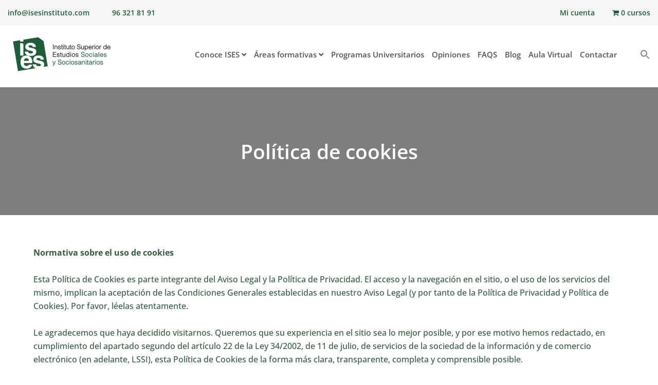

--- FILE ---
content_type: text/html; charset=UTF-8
request_url: https://www.isesinstituto.com/politica-de-cookies/
body_size: 33526
content:
<!DOCTYPE html>
<html lang="es">
<head>
<meta charset="UTF-8">
<meta name="viewport" content="width=device-width, initial-scale=1">
<link rel="profile" href="http://gmpg.org/xfn/11">

<script type="text/javascript" id="lpData">
/* <![CDATA[ */
let lpData = {"site_url":"https:\/\/www.isesinstituto.com","user_id":"0","theme":"reptro-child","lp_rest_url":"https:\/\/www.isesinstituto.com\/wp-json\/","nonce":"ee7fb0b633","is_course_archive":"","courses_url":"","urlParams":[]};
/* ]]> */
</script>
		<style id="learn-press-custom-css">
			:root {
				--lp-cotainer-max-with: 1290px;
				--lp-cotainer-padding: 2rem;
				--lp-primary-color: #9c9b9b;
				--lp-secondary-color: #355b3f;
			}
		</style>
		<title>Política de cookies &#8211; ISES · Instituto Superior de Estudios Sociales y Sociosanitarios</title>
<meta name='robots' content='max-image-preview:large' />
	<style>img:is([sizes="auto" i], [sizes^="auto," i]) { contain-intrinsic-size: 3000px 1500px }</style>
	<link rel='dns-prefetch' href='//cdnjs.cloudflare.com' />

<link rel="alternate" type="application/rss+xml" title="ISES · Instituto Superior de Estudios Sociales y Sociosanitarios &raquo; Feed" href="https://www.isesinstituto.com/feed/" />
<link rel="alternate" type="application/rss+xml" title="ISES · Instituto Superior de Estudios Sociales y Sociosanitarios &raquo; Feed de los comentarios" href="https://www.isesinstituto.com/comments/feed/" />

<link data-minify="1" rel='stylesheet' id='el-education-icons-css' href='https://www.isesinstituto.com/wp-content/cache/min/1/wp-content/plugins/reptro-elementor-icons/icons/education-icons/css/education-icons.css?ver=1740401275' type='text/css' media='all' />
<link data-minify="1" rel='stylesheet' id='high-school-set-css' href='https://www.isesinstituto.com/wp-content/cache/min/1/wp-content/plugins/reptro-elementor-icons/icons/high-school-set/css/highschool.css?ver=1740401275' type='text/css' media='all' />
<link data-minify="1" rel='stylesheet' id='scientific-study-css' href='https://www.isesinstituto.com/wp-content/cache/min/1/wp-content/plugins/reptro-elementor-icons/icons/scientific-study/css/scientific-study.css?ver=1740401275' type='text/css' media='all' />
<style id='wp-emoji-styles-inline-css' type='text/css'>

	img.wp-smiley, img.emoji {
		display: inline !important;
		border: none !important;
		box-shadow: none !important;
		height: 1em !important;
		width: 1em !important;
		margin: 0 0.07em !important;
		vertical-align: -0.1em !important;
		background: none !important;
		padding: 0 !important;
	}
</style>
<link rel='stylesheet' id='wp-block-library-css' href='https://www.isesinstituto.com/wp-includes/css/dist/block-library/style.min.css?ver=6.7.1' type='text/css' media='all' />
<style id='wp-block-library-theme-inline-css' type='text/css'>
.wp-block-audio :where(figcaption){color:#555;font-size:13px;text-align:center}.is-dark-theme .wp-block-audio :where(figcaption){color:#ffffffa6}.wp-block-audio{margin:0 0 1em}.wp-block-code{border:1px solid #ccc;border-radius:4px;font-family:Menlo,Consolas,monaco,monospace;padding:.8em 1em}.wp-block-embed :where(figcaption){color:#555;font-size:13px;text-align:center}.is-dark-theme .wp-block-embed :where(figcaption){color:#ffffffa6}.wp-block-embed{margin:0 0 1em}.blocks-gallery-caption{color:#555;font-size:13px;text-align:center}.is-dark-theme .blocks-gallery-caption{color:#ffffffa6}:root :where(.wp-block-image figcaption){color:#555;font-size:13px;text-align:center}.is-dark-theme :root :where(.wp-block-image figcaption){color:#ffffffa6}.wp-block-image{margin:0 0 1em}.wp-block-pullquote{border-bottom:4px solid;border-top:4px solid;color:currentColor;margin-bottom:1.75em}.wp-block-pullquote cite,.wp-block-pullquote footer,.wp-block-pullquote__citation{color:currentColor;font-size:.8125em;font-style:normal;text-transform:uppercase}.wp-block-quote{border-left:.25em solid;margin:0 0 1.75em;padding-left:1em}.wp-block-quote cite,.wp-block-quote footer{color:currentColor;font-size:.8125em;font-style:normal;position:relative}.wp-block-quote:where(.has-text-align-right){border-left:none;border-right:.25em solid;padding-left:0;padding-right:1em}.wp-block-quote:where(.has-text-align-center){border:none;padding-left:0}.wp-block-quote.is-large,.wp-block-quote.is-style-large,.wp-block-quote:where(.is-style-plain){border:none}.wp-block-search .wp-block-search__label{font-weight:700}.wp-block-search__button{border:1px solid #ccc;padding:.375em .625em}:where(.wp-block-group.has-background){padding:1.25em 2.375em}.wp-block-separator.has-css-opacity{opacity:.4}.wp-block-separator{border:none;border-bottom:2px solid;margin-left:auto;margin-right:auto}.wp-block-separator.has-alpha-channel-opacity{opacity:1}.wp-block-separator:not(.is-style-wide):not(.is-style-dots){width:100px}.wp-block-separator.has-background:not(.is-style-dots){border-bottom:none;height:1px}.wp-block-separator.has-background:not(.is-style-wide):not(.is-style-dots){height:2px}.wp-block-table{margin:0 0 1em}.wp-block-table td,.wp-block-table th{word-break:normal}.wp-block-table :where(figcaption){color:#555;font-size:13px;text-align:center}.is-dark-theme .wp-block-table :where(figcaption){color:#ffffffa6}.wp-block-video :where(figcaption){color:#555;font-size:13px;text-align:center}.is-dark-theme .wp-block-video :where(figcaption){color:#ffffffa6}.wp-block-video{margin:0 0 1em}:root :where(.wp-block-template-part.has-background){margin-bottom:0;margin-top:0;padding:1.25em 2.375em}
</style>
<style id='classic-theme-styles-inline-css' type='text/css'>
/*! This file is auto-generated */
.wp-block-button__link{color:#fff;background-color:#32373c;border-radius:9999px;box-shadow:none;text-decoration:none;padding:calc(.667em + 2px) calc(1.333em + 2px);font-size:1.125em}.wp-block-file__button{background:#32373c;color:#fff;text-decoration:none}
</style>
<style id='global-styles-inline-css' type='text/css'>
:root{--wp--preset--aspect-ratio--square: 1;--wp--preset--aspect-ratio--4-3: 4/3;--wp--preset--aspect-ratio--3-4: 3/4;--wp--preset--aspect-ratio--3-2: 3/2;--wp--preset--aspect-ratio--2-3: 2/3;--wp--preset--aspect-ratio--16-9: 16/9;--wp--preset--aspect-ratio--9-16: 9/16;--wp--preset--color--black: #000000;--wp--preset--color--cyan-bluish-gray: #abb8c3;--wp--preset--color--white: #ffffff;--wp--preset--color--pale-pink: #f78da7;--wp--preset--color--vivid-red: #cf2e2e;--wp--preset--color--luminous-vivid-orange: #ff6900;--wp--preset--color--luminous-vivid-amber: #fcb900;--wp--preset--color--light-green-cyan: #7bdcb5;--wp--preset--color--vivid-green-cyan: #00d084;--wp--preset--color--pale-cyan-blue: #8ed1fc;--wp--preset--color--vivid-cyan-blue: #0693e3;--wp--preset--color--vivid-purple: #9b51e0;--wp--preset--color--theme-primary-color: #355b3f;--wp--preset--color--theme-primary-color-dark: #9c9b9b;--wp--preset--color--theme-primary-color-light: #ececec;--wp--preset--color--theme-white: #ffffff;--wp--preset--gradient--vivid-cyan-blue-to-vivid-purple: linear-gradient(135deg,rgba(6,147,227,1) 0%,rgb(155,81,224) 100%);--wp--preset--gradient--light-green-cyan-to-vivid-green-cyan: linear-gradient(135deg,rgb(122,220,180) 0%,rgb(0,208,130) 100%);--wp--preset--gradient--luminous-vivid-amber-to-luminous-vivid-orange: linear-gradient(135deg,rgba(252,185,0,1) 0%,rgba(255,105,0,1) 100%);--wp--preset--gradient--luminous-vivid-orange-to-vivid-red: linear-gradient(135deg,rgba(255,105,0,1) 0%,rgb(207,46,46) 100%);--wp--preset--gradient--very-light-gray-to-cyan-bluish-gray: linear-gradient(135deg,rgb(238,238,238) 0%,rgb(169,184,195) 100%);--wp--preset--gradient--cool-to-warm-spectrum: linear-gradient(135deg,rgb(74,234,220) 0%,rgb(151,120,209) 20%,rgb(207,42,186) 40%,rgb(238,44,130) 60%,rgb(251,105,98) 80%,rgb(254,248,76) 100%);--wp--preset--gradient--blush-light-purple: linear-gradient(135deg,rgb(255,206,236) 0%,rgb(152,150,240) 100%);--wp--preset--gradient--blush-bordeaux: linear-gradient(135deg,rgb(254,205,165) 0%,rgb(254,45,45) 50%,rgb(107,0,62) 100%);--wp--preset--gradient--luminous-dusk: linear-gradient(135deg,rgb(255,203,112) 0%,rgb(199,81,192) 50%,rgb(65,88,208) 100%);--wp--preset--gradient--pale-ocean: linear-gradient(135deg,rgb(255,245,203) 0%,rgb(182,227,212) 50%,rgb(51,167,181) 100%);--wp--preset--gradient--electric-grass: linear-gradient(135deg,rgb(202,248,128) 0%,rgb(113,206,126) 100%);--wp--preset--gradient--midnight: linear-gradient(135deg,rgb(2,3,129) 0%,rgb(40,116,252) 100%);--wp--preset--font-size--small: 12px;--wp--preset--font-size--medium: 20px;--wp--preset--font-size--large: 36px;--wp--preset--font-size--x-large: 42px;--wp--preset--font-size--regular: 16px;--wp--preset--font-size--larger: 50px;--wp--preset--spacing--20: 0.44rem;--wp--preset--spacing--30: 0.67rem;--wp--preset--spacing--40: 1rem;--wp--preset--spacing--50: 1.5rem;--wp--preset--spacing--60: 2.25rem;--wp--preset--spacing--70: 3.38rem;--wp--preset--spacing--80: 5.06rem;--wp--preset--shadow--natural: 6px 6px 9px rgba(0, 0, 0, 0.2);--wp--preset--shadow--deep: 12px 12px 50px rgba(0, 0, 0, 0.4);--wp--preset--shadow--sharp: 6px 6px 0px rgba(0, 0, 0, 0.2);--wp--preset--shadow--outlined: 6px 6px 0px -3px rgba(255, 255, 255, 1), 6px 6px rgba(0, 0, 0, 1);--wp--preset--shadow--crisp: 6px 6px 0px rgba(0, 0, 0, 1);}:where(.is-layout-flex){gap: 0.5em;}:where(.is-layout-grid){gap: 0.5em;}body .is-layout-flex{display: flex;}.is-layout-flex{flex-wrap: wrap;align-items: center;}.is-layout-flex > :is(*, div){margin: 0;}body .is-layout-grid{display: grid;}.is-layout-grid > :is(*, div){margin: 0;}:where(.wp-block-columns.is-layout-flex){gap: 2em;}:where(.wp-block-columns.is-layout-grid){gap: 2em;}:where(.wp-block-post-template.is-layout-flex){gap: 1.25em;}:where(.wp-block-post-template.is-layout-grid){gap: 1.25em;}.has-black-color{color: var(--wp--preset--color--black) !important;}.has-cyan-bluish-gray-color{color: var(--wp--preset--color--cyan-bluish-gray) !important;}.has-white-color{color: var(--wp--preset--color--white) !important;}.has-pale-pink-color{color: var(--wp--preset--color--pale-pink) !important;}.has-vivid-red-color{color: var(--wp--preset--color--vivid-red) !important;}.has-luminous-vivid-orange-color{color: var(--wp--preset--color--luminous-vivid-orange) !important;}.has-luminous-vivid-amber-color{color: var(--wp--preset--color--luminous-vivid-amber) !important;}.has-light-green-cyan-color{color: var(--wp--preset--color--light-green-cyan) !important;}.has-vivid-green-cyan-color{color: var(--wp--preset--color--vivid-green-cyan) !important;}.has-pale-cyan-blue-color{color: var(--wp--preset--color--pale-cyan-blue) !important;}.has-vivid-cyan-blue-color{color: var(--wp--preset--color--vivid-cyan-blue) !important;}.has-vivid-purple-color{color: var(--wp--preset--color--vivid-purple) !important;}.has-black-background-color{background-color: var(--wp--preset--color--black) !important;}.has-cyan-bluish-gray-background-color{background-color: var(--wp--preset--color--cyan-bluish-gray) !important;}.has-white-background-color{background-color: var(--wp--preset--color--white) !important;}.has-pale-pink-background-color{background-color: var(--wp--preset--color--pale-pink) !important;}.has-vivid-red-background-color{background-color: var(--wp--preset--color--vivid-red) !important;}.has-luminous-vivid-orange-background-color{background-color: var(--wp--preset--color--luminous-vivid-orange) !important;}.has-luminous-vivid-amber-background-color{background-color: var(--wp--preset--color--luminous-vivid-amber) !important;}.has-light-green-cyan-background-color{background-color: var(--wp--preset--color--light-green-cyan) !important;}.has-vivid-green-cyan-background-color{background-color: var(--wp--preset--color--vivid-green-cyan) !important;}.has-pale-cyan-blue-background-color{background-color: var(--wp--preset--color--pale-cyan-blue) !important;}.has-vivid-cyan-blue-background-color{background-color: var(--wp--preset--color--vivid-cyan-blue) !important;}.has-vivid-purple-background-color{background-color: var(--wp--preset--color--vivid-purple) !important;}.has-black-border-color{border-color: var(--wp--preset--color--black) !important;}.has-cyan-bluish-gray-border-color{border-color: var(--wp--preset--color--cyan-bluish-gray) !important;}.has-white-border-color{border-color: var(--wp--preset--color--white) !important;}.has-pale-pink-border-color{border-color: var(--wp--preset--color--pale-pink) !important;}.has-vivid-red-border-color{border-color: var(--wp--preset--color--vivid-red) !important;}.has-luminous-vivid-orange-border-color{border-color: var(--wp--preset--color--luminous-vivid-orange) !important;}.has-luminous-vivid-amber-border-color{border-color: var(--wp--preset--color--luminous-vivid-amber) !important;}.has-light-green-cyan-border-color{border-color: var(--wp--preset--color--light-green-cyan) !important;}.has-vivid-green-cyan-border-color{border-color: var(--wp--preset--color--vivid-green-cyan) !important;}.has-pale-cyan-blue-border-color{border-color: var(--wp--preset--color--pale-cyan-blue) !important;}.has-vivid-cyan-blue-border-color{border-color: var(--wp--preset--color--vivid-cyan-blue) !important;}.has-vivid-purple-border-color{border-color: var(--wp--preset--color--vivid-purple) !important;}.has-vivid-cyan-blue-to-vivid-purple-gradient-background{background: var(--wp--preset--gradient--vivid-cyan-blue-to-vivid-purple) !important;}.has-light-green-cyan-to-vivid-green-cyan-gradient-background{background: var(--wp--preset--gradient--light-green-cyan-to-vivid-green-cyan) !important;}.has-luminous-vivid-amber-to-luminous-vivid-orange-gradient-background{background: var(--wp--preset--gradient--luminous-vivid-amber-to-luminous-vivid-orange) !important;}.has-luminous-vivid-orange-to-vivid-red-gradient-background{background: var(--wp--preset--gradient--luminous-vivid-orange-to-vivid-red) !important;}.has-very-light-gray-to-cyan-bluish-gray-gradient-background{background: var(--wp--preset--gradient--very-light-gray-to-cyan-bluish-gray) !important;}.has-cool-to-warm-spectrum-gradient-background{background: var(--wp--preset--gradient--cool-to-warm-spectrum) !important;}.has-blush-light-purple-gradient-background{background: var(--wp--preset--gradient--blush-light-purple) !important;}.has-blush-bordeaux-gradient-background{background: var(--wp--preset--gradient--blush-bordeaux) !important;}.has-luminous-dusk-gradient-background{background: var(--wp--preset--gradient--luminous-dusk) !important;}.has-pale-ocean-gradient-background{background: var(--wp--preset--gradient--pale-ocean) !important;}.has-electric-grass-gradient-background{background: var(--wp--preset--gradient--electric-grass) !important;}.has-midnight-gradient-background{background: var(--wp--preset--gradient--midnight) !important;}.has-small-font-size{font-size: var(--wp--preset--font-size--small) !important;}.has-medium-font-size{font-size: var(--wp--preset--font-size--medium) !important;}.has-large-font-size{font-size: var(--wp--preset--font-size--large) !important;}.has-x-large-font-size{font-size: var(--wp--preset--font-size--x-large) !important;}
:where(.wp-block-post-template.is-layout-flex){gap: 1.25em;}:where(.wp-block-post-template.is-layout-grid){gap: 1.25em;}
:where(.wp-block-columns.is-layout-flex){gap: 2em;}:where(.wp-block-columns.is-layout-grid){gap: 2em;}
:root :where(.wp-block-pullquote){font-size: 1.5em;line-height: 1.6;}
</style>
<link data-minify="1" rel='stylesheet' id='contact-form-7-css' href='https://www.isesinstituto.com/wp-content/cache/min/1/wp-content/plugins/contact-form-7/includes/css/styles.css?ver=1740401275' type='text/css' media='all' />
<link rel='stylesheet' id='Owl-Style-css' href='https://www.isesinstituto.com/wp-content/cache/background-css/1/www.isesinstituto.com/wp-content/plugins/krs-elements//assets/owl/owl.carousel.min.css?ver=6.7.1&wpr_t=1769321543' type='text/css' media='all' />
<link rel='stylesheet' id='Owl-Theme-css' href='https://www.isesinstituto.com/wp-content/plugins/krs-elements//assets/owl/owl.theme.default.min.css?ver=6.7.1' type='text/css' media='all' />
<link data-minify="1" rel='stylesheet' id='Krs-Style-css' href='https://www.isesinstituto.com/wp-content/cache/min/1/wp-content/plugins/krs-elements/krs-style.css?ver=1740401275' type='text/css' media='all' />
<link rel='stylesheet' id='theme-my-login-css' href='https://www.isesinstituto.com/wp-content/plugins/theme-my-login/assets/styles/theme-my-login.min.css?ver=7.1.6' type='text/css' media='all' />
<link rel='stylesheet' id='wpmenucart-icons-css' href='https://www.isesinstituto.com/wp-content/plugins/woocommerce-menu-bar-cart/assets/css/wpmenucart-icons.min.css?ver=2.14.10' type='text/css' media='all' />
<style id='wpmenucart-icons-inline-css' type='text/css'>
@font-face{font-family:WPMenuCart;src:url(https://www.isesinstituto.com/wp-content/plugins/woocommerce-menu-bar-cart/assets/fonts/WPMenuCart.eot);src:url(https://www.isesinstituto.com/wp-content/plugins/woocommerce-menu-bar-cart/assets/fonts/WPMenuCart.eot?#iefix) format('embedded-opentype'),url(https://www.isesinstituto.com/wp-content/plugins/woocommerce-menu-bar-cart/assets/fonts/WPMenuCart.woff2) format('woff2'),url(https://www.isesinstituto.com/wp-content/plugins/woocommerce-menu-bar-cart/assets/fonts/WPMenuCart.woff) format('woff'),url(https://www.isesinstituto.com/wp-content/plugins/woocommerce-menu-bar-cart/assets/fonts/WPMenuCart.ttf) format('truetype'),url(https://www.isesinstituto.com/wp-content/plugins/woocommerce-menu-bar-cart/assets/fonts/WPMenuCart.svg#WPMenuCart) format('svg');font-weight:400;font-style:normal;font-display:swap}
</style>
<link rel='stylesheet' id='wpmenucart-css' href='https://www.isesinstituto.com/wp-content/plugins/woocommerce-menu-bar-cart/assets/css/wpmenucart-main.min.css?ver=2.14.10' type='text/css' media='all' />
<link data-minify="1" rel='stylesheet' id='woocommerce-layout-css' href='https://www.isesinstituto.com/wp-content/cache/min/1/wp-content/plugins/woocommerce/assets/css/woocommerce-layout.css?ver=1740401275' type='text/css' media='all' />
<link data-minify="1" rel='stylesheet' id='woocommerce-smallscreen-css' href='https://www.isesinstituto.com/wp-content/cache/min/1/wp-content/plugins/woocommerce/assets/css/woocommerce-smallscreen.css?ver=1740401275' type='text/css' media='only screen and (max-width: 768px)' />
<link data-minify="1" rel='stylesheet' id='woocommerce-general-css' href='https://www.isesinstituto.com/wp-content/cache/background-css/1/www.isesinstituto.com/wp-content/cache/min/1/wp-content/plugins/woocommerce/assets/css/woocommerce.css?ver=1740401275&wpr_t=1769321543' type='text/css' media='all' />
<style id='woocommerce-inline-inline-css' type='text/css'>
.woocommerce form .form-row .required { visibility: visible; }
</style>
<link rel='stylesheet' id='ivory-search-styles-css' href='https://www.isesinstituto.com/wp-content/plugins/add-search-to-menu/public/css/ivory-search.min.css?ver=5.5.4' type='text/css' media='all' />
<link data-minify="1" rel='stylesheet' id='parent-style-css' href='https://www.isesinstituto.com/wp-content/cache/min/1/wp-content/themes/reptro/style.css?ver=1740401275' type='text/css' media='all' />
<link data-minify="1" rel='stylesheet' id='charity-main-fonts-css' href='https://www.isesinstituto.com/wp-content/cache/min/1/wp-content/uploads/omgf/charity-main-fonts/charity-main-fonts.css?ver=1740401275' type='text/css' media='all' />
<link data-minify="1" rel='stylesheet' id='reptro-woocommerce-main-css' href='https://www.isesinstituto.com/wp-content/cache/min/1/wp-content/themes/reptro/assets/css/woocommerce-main.css?ver=1740401275' type='text/css' media='all' />
<link data-minify="1" rel='stylesheet' id='elementor-icons-css' href='https://www.isesinstituto.com/wp-content/cache/min/1/wp-content/plugins/elementor/assets/lib/eicons/css/elementor-icons.min.css?ver=1740401275' type='text/css' media='all' />
<link rel='stylesheet' id='elementor-frontend-css' href='https://www.isesinstituto.com/wp-content/plugins/elementor/assets/css/frontend-lite.min.css?ver=3.13.4' type='text/css' media='all' />
<link data-minify="1" rel='stylesheet' id='swiper-css' href='https://www.isesinstituto.com/wp-content/cache/min/1/wp-content/plugins/elementor/assets/lib/swiper/v8/css/swiper.min.css?ver=1740401275' type='text/css' media='all' />
<link rel='stylesheet' id='elementor-post-2685-css' href='https://www.isesinstituto.com/wp-content/uploads/elementor/css/post-2685.css?ver=1740256618' type='text/css' media='all' />
<link rel='stylesheet' id='elementor-pro-css' href='https://www.isesinstituto.com/wp-content/plugins/elementor-pro/assets/css/frontend-lite.min.css?ver=3.12.2' type='text/css' media='all' />
<link rel='stylesheet' id='uael-frontend-css' href='https://www.isesinstituto.com/wp-content/plugins/ultimate-elementor/assets/min-css/uael-frontend.min.css?ver=1.36.24' type='text/css' media='all' />
<link rel='stylesheet' id='elementor-global-css' href='https://www.isesinstituto.com/wp-content/uploads/elementor/css/global.css?ver=1740256619' type='text/css' media='all' />
<link rel='stylesheet' id='elementor-post-33476-css' href='https://www.isesinstituto.com/wp-content/cache/background-css/1/www.isesinstituto.com/wp-content/uploads/elementor/css/post-33476.css?ver=1740331815&wpr_t=1769321543' type='text/css' media='all' />
<link data-minify="1" rel='stylesheet' id='reptro-style-css' href='https://www.isesinstituto.com/wp-content/cache/min/1/wp-content/themes/reptro-child/style.css?ver=1740401275' type='text/css' media='all' />
<link data-minify="1" rel='stylesheet' id='bootstrap-css' href='https://www.isesinstituto.com/wp-content/cache/min/1/wp-content/themes/reptro/assets/css/bootstrap.min.css?ver=1740401275' type='text/css' media='all' />
<link rel='stylesheet' id='reptro-bootstrap-grid-css' href='https://www.isesinstituto.com/wp-content/themes/reptro/assets/css/bootstrap-grid.min.css?ver=4.0' type='text/css' media='all' />
<link data-minify="1" rel='stylesheet' id='simple-line-icons-css' href='https://www.isesinstituto.com/wp-content/cache/min/1/wp-content/themes/reptro/assets/fonts/education-icons/simple-line-icons/css/simple-line-icons.css?ver=1740401275' type='text/css' media='all' />
<link rel='stylesheet' id='owl-carousel-css' href='https://www.isesinstituto.com/wp-content/cache/background-css/1/www.isesinstituto.com/wp-content/themes/reptro/assets/css/owl.carousel.min.css?ver=2.2.1&wpr_t=1769321543' type='text/css' media='all' />
<link data-minify="1" rel='stylesheet' id='reptro-main-style-css' href='https://www.isesinstituto.com/wp-content/cache/background-css/1/www.isesinstituto.com/wp-content/cache/min/1/wp-content/themes/reptro/assets/css/main.css?ver=1740401275&wpr_t=1769321543' type='text/css' media='all' />
<link data-minify="1" rel='stylesheet' id='reptro-responsive-style-css' href='https://www.isesinstituto.com/wp-content/cache/min/1/wp-content/themes/reptro/assets/css/responsive.css?ver=1740401275' type='text/css' media='all' />
<link rel='stylesheet' id='learnpress-widgets-css' href='https://www.isesinstituto.com/wp-content/plugins/learnpress/assets/css/widgets.min.css?ver=4.2.5.6' type='text/css' media='all' />
<link data-minify="1" rel='stylesheet' id='reptro-fontawesome-css' href='https://www.isesinstituto.com/wp-content/cache/min/1/wp-content/themes/reptro/assets/css/fontawesome-all.min.css?ver=1740401275' type='text/css' media='all' />
<link rel='stylesheet' id='reptro-custom-style-css' href='https://www.isesinstituto.com/wp-content/themes/reptro/assets/css/custom.css?ver=1.0' type='text/css' media='all' />
<style id='reptro-custom-style-inline-css' type='text/css'>

	    		.navbar-nav li a {
					padding: 30px 0 30px 15px;
				}
				.navbar-nav > li > a:before {
					left: 15px;
				}
		    
			.dropdown-menu {
			  min-width: 210px;
			}
	    	.xt-business-home.item:before {
	    		background-color: rgba(0,0,0,0.4);
	    	}
	    	.xt-business-home.item, .xt-business-home.item .btn {
	    		color: #fff;
	    	}
	    	.xt-business-home.cover-bg.fix-bg.item {
	    		height: 600px;
	    	}
	    	.xt-business-home .bx-overlay {
	    		padding-top: 80px;
			    padding-bottom: 300px;
	    	}
	    	.footer-widgets {
				padding-top: 55px;
			    padding-bottom: 35px;
			    background: #e6e6e6;
			    color: #999999;
			}
			.footer-widgets .widget-title {
				color: #ffffff;
			}
			.footer-widgets .widget ul li a,
			.footer-widgets a,
			.widget-contact-info ul li span.heading {
				color: #ffffff;
			}
	    	.site-info {
			    background-color: #3e5a41;
			    color: #ffffff;
			}
			.xt-footer .footer-nav ul li a {
				color: #ffffff;
			}
			.xt-page-title-area:before {
				background: rgba(38, 40, 44, 0.8);
			}
			.xt-page-title-area {
				padding-top: 45px;
				padding-bottom: 45px;
			}
			body {
				color: #555;
				background: #ffffff;
				line-height: 26px;
				font-size: 16px;
			}
			h1, h2, h3, h4, h5, h6,
			body .elementor-widget-heading .elementor-heading-title,
			body .lp-archive-courses .learn-press-courses .course .course-item .course-content .course-permalink .course-title, body .lp-archive-courses .learn-press-courses .course .course-item .course-content .course-permalink .course-title:hover,
			body .lp-archive-courses .learn-press-courses[data-layout=list] .course .course-item .course-content .course-permalink .course-title,
			body .lp-archive-courses .course-summary .course-summary-content .course-detail-info .course-info-left .course-title,
			body #learn-press-course-curriculum.course-curriculum ul.curriculum-sections .section-header .section-left .section-title,
			body #learn-press-course .lp-course-author .course-author__pull-right .author-title a,
			#learn-press-profile .profile-courses > h3 {
				color: #303d48;
			}
			body.xt-site-layout-boxed {
				background: #efefef;
			}
		    
				.site-header .logo-wrapper img {
				  max-width: 125px;
				}
			.inner-content .entry-content .expand_collapse a:hover,.inner-content .entry-content #learndash_profile .inner-content .entry-content .expand_collapse a:hover,.inner-content .entry-content .expand_collapse a:focus,.inner-content .entry-content #learndash_profile .inner-content .entry-content .expand_collapse a:focus,.learndash .completed:after,#learndash_profile .completed:after,.entry-content .tml-links li a:hover,.entry-content .tml-links li a:focus,.c-offcanvas .js-offcanvas-close i,a,a:focus,a:hover,.header-slider .owl-nav>button:hover i,ul.reptro_fancy_lists li i,.color,.has-theme-primary-color-color,.mobile-menu-area .slicknav_nav .current-menu-item>a,.mobile-menu-area .slicknav_nav .current-menu-item>.slicknav_row a,.section-title h2 span,.header-contact ul li .fa,.header-contact ul li a:hover,.xt-service .xt-service-inner i,.xt-featured-list .featured-list-inner ul li .fa,.xt-our-service .each-inner .xt-service-inner-2 i,.xt-our-service .each-inner .xt-service-inner-2 .figure-caption a,.xt-skills .technical-skills .b_tooltip span,.inner-content .entry-content a,.entry-title a:hover,.xt-contact-inner i,.xt-footer .footer-nav ul li a:hover,.xt-footer .footer-nav ul li a.active,.xt-blog-category ul li a:hover,.xt-blog-category ul li a span,.xt-popular-post ul li .side-post-content a:hover,.xt-blog-tag ul li a:hover,.xt-blog .blog-full-post .tag-social .tag span,.xt-blog .blog-full-post .tag-social .social span,.xt-blog .blog-full-post .tag-social .social ul li a .fa:hover,.xt-comments .comment .comment-content a,.xt-footer-3 .footer-3-address ul li h6,.xt-footer-3 .footer-3-address ul li a:hover,.widget ul li a:hover,.widget a:hover,.xt-media-body .reply-link a,.entry-footer i,ul.xt-footer-menu li.current_page_item a,.xt-footer .footer-nav ul li.current_page_item a,.footer-widgets .widget ul li a:hover,.footer-widgets a:hover,.slicknav_btn,.xt_row_primary_bg_color_white .btn-border:hover,.xt_row_primary_bg_color_white .kc_button.btn-border:hover,.woocommerce-MyAccount-navigation ul li a,.woocommerce-MyAccount-navigation ul li.is-active a,.xt-course-info li i,.course-item-nav .prev a:hover,.course-item-nav .next a:hover,.course-item-nav .prev a:focus,.course-item-nav .next a:focus,.xt-header-one .reptro-header-btn .btn,.xt-service-two-item i,.reptro-event-details-side i,.xt-blog .entry-meta span i,.reptro-ctl-area .btn-border:hover,.reptro-ctl-area .btn-border:focus,.theme-main-slide-buttons .btn-border:hover,.theme-main-slide-buttons .btn-border:focus,.xt_row_primary_bg_color_white .reptro-ctl-area .btn-border:hover,.xt-service-two-item a.xt-service-two-btn,.xt_row_primary_bg_color_white .repto-button-fill.elementor-widget-button a.elementor-button,.xt_row_primary_bg_color_white .repto-button-fill.elementor-widget-button .elementor-button,.xt_row_primary_bg_color_white .repto-button-border.elementor-widget-button a.elementor-button:hover .elementor-button-text,.xt_row_primary_bg_color_white .repto-button-border.elementor-widget-button .elementor-button:hover .elementor-button-text,.xt_row_primary_bg_color_white .repto-button-border.elementor-widget-button a.elementor-button:focus .elementor-button-text,.xt_row_primary_bg_color_white .repto-button-border.elementor-widget-button .elementor-button:focus .elementor-button-text,.reptro-call-to-action-btn,.reptro-call-to-action-btn:hover,.reptro-call-to-action-btn:focus,.widget .reptro-call-to-action-btn,.widget .reptro-call-to-action-btn:hover,.widget .reptro-call-to-action-btn:focus,.footer-widgets .reptro-call-to-action-btn,.footer-widgets .reptro-call-to-action-btn:hover,.footer-widgets .reptro-call-to-action-btn:focus,#tribe-events-content .tribe-events-tooltip h4,#tribe_events_filters_wrapper .tribe_events_slider_val,.single-tribe_events a.tribe-events-gcal,.single-tribe_events a.tribe-events-ical,.reptro-profile-menu .navbar-nav>li>.dropdown-menu li a i,.reptro-profile-menu .navbar-nav>li>.dropdown-menu li.wishlist>a:before,.learn-press-filters>li span,.learn-press-filters>li span+span,#learn-press-profile #profile-nav .lp-profile-nav-tabs li.active>ul .active>a,.learn-press-filters>li span+span::before,.learn-press-filters>li span+span::after,.learn-press-tabs .learn-press-tabs__nav .learn-press-tabs__tab.active label a,.learn-press-tabs .learn-press-tabs__checker:nth-child(1):checked~.learn-press-tabs__nav .learn-press-tabs__tab:nth-child(1) label a,.learn-press-tabs .learn-press-tabs__checker:nth-child(2):checked~.learn-press-tabs__nav .learn-press-tabs__tab:nth-child(2) label a,.learn-press-tabs .learn-press-tabs__checker:nth-child(3):checked~.learn-press-tabs__nav .learn-press-tabs__tab:nth-child(3) label a,.learn-press-tabs .learn-press-tabs__checker:nth-child(4):checked~.learn-press-tabs__nav .learn-press-tabs__tab:nth-child(4) label a,.learn-press-tabs .learn-press-tabs__checker:nth-child(5):checked~.learn-press-tabs__nav .learn-press-tabs__tab:nth-child(5) label a,.learn-press-tabs .learn-press-tabs__checker:nth-child(6):checked~.learn-press-tabs__nav .learn-press-tabs__tab:nth-child(6) label a,.learn-press-tabs .learn-press-tabs__checker:nth-child(7):checked~.learn-press-tabs__nav .learn-press-tabs__tab:nth-child(7) label a,#learn-press-checkout-form a { color: #355b3f }.widget_lp-widget-course-info .lp-widget .lp-course-info-fields .lp-course-info .lp-label,.navbar-nav>li>.dropdown-menu li a:before,.navbar-nav>li>a:before,.xt-service .xt-service-inner:hover,.btn-shuttr-hvr:before,.btn.btn-fill,.btn-border:hover,.btn.btn-border:hover::after,.btn.btn-border:focus::after,.btn-base,.color-bg,.main-color-bg,.xt-featured-member .item ul li a .fa,.xt-skills .technical-skills .bar_group__bar.thick,.xt-skills .technical-skills .bar_group .elastic,.xt-footer .footer-social ul li a,.xt-header-one.strict,.mean-container .mean-nav ul li a.mean-expand,.mean-container .mean-nav ul li a.mean-expand:hover,.xt-footer-3 .xt-footer-info-3 ul li a .fa,input[type=submit],.comment-respond .form-submit input[type=submit],.search-form input[type=submit],.reptro_paignation ul.pager li>span,.xt_theme_paignation ul.pager li>span,.pager li.active a,.kc_button.xt-theme-primary-btn:hover,.pager li a:hover,.reptro_paignation ul.pager li>a:hover,.xt-head-2 .xt-header-top,.xt-theme-primary-content-area,.single-team .member-desc span:after,.xt-header-type-boxed_background .slicknav_menu,.slicknav_menu .slicknav_icon-bar,.woocommerce span.onsale,.xt-contact-call-to-action,.woocommerce .widget_price_filter .ui-slider .ui-slider-range,.xt_row_primary_bg_color_white,.xt-back-to-top,.xt-object,body.woocommerce #respond input#submit:hover,body.woocommerce a.button:hover,body.woocommerce button.button:hover,body.woocommerce input.button:hover,body.woocommerce #respond input#submit:focus,body.woocommerce a.button:focus,body.woocommerce button.button:focus,body.woocommerce input.button:focus,.woocommerce nav.woocommerce-pagination ul li a:focus,.woocommerce nav.woocommerce-pagination ul li a:hover,.woocommerce nav.woocommerce-pagination ul li span.current,.woocommerce div.product div.images .woocommerce-product-gallery__trigger,.woocommerce #respond input#submit.alt:hover,.woocommerce a.button.alt:hover,.woocommerce button.button.alt:hover,.woocommerce input.button.alt:hover,.woocommerce .cart .button:hover,.woocommerce .cart input.button:hover,.woocommerce-cart table.cart input:disabled[disabled]:hover,.woocommerce-cart .wc-proceed-to-checkout a.checkout-button:hover,.woocommerce #payment #place_order:hover,.woocommerce-page #payment #place_order:hover,.entry-content .woocommerce #respond input#submit:hover,.entry-content .woocommerce a.button:hover,.entry-content .woocommerce button.button:hover,.entry-content .woocommerce input.button:hover,.entry-content .woocommerce #respond input#submit:focus,.entry-content .woocommerce a.button:focus,.entry-content .woocommerce button.button:focus,.entry-content .woocommerce input.button:focus,.reptro-course-loop-sale,#learn-press-user-profile #learn-press-profile-nav .tabs>li.active>a,#learn-press-user-profile #learn-press-profile-nav .tabs>li.active>ul li.active>a,#learn-press-user-profile #learn-press-profile-nav .tabs>li a:hover,#learn-press-user-profile #learn-press-profile-nav .tabs>li:hover:not(.active)>a,#learn-press-user-profile button,.lp-course-buttons button,.learn-press-form-login button[type=submit],.learn-press-form-register button[type=submit],.lp-button.lp-button-guest-checkout,#course-item-content-header .form-button.lp-button-back button,form[name=search-course] .search-course-button,.lp-button.button,.lp-quiz-buttons button,.lp-course-buttons a.button,.lp-course-buttons #learn-press-pmpro-notice.purchase-course a,.pmpro_btn,.pmpro_btn:link,.pmpro_content_message a,.pmpro_content_message a:link,body.confirm #popup_container #popup_panel button:hover,body.confirm #popup_container #popup_panel input[type=button]:hover,body.confirm #popup_container #popup_panel input[type=submit]:hover,body.confirm #popup_container #popup_panel button:focus,body.confirm #popup_container #popup_panel input[type=button]:focus,body.confirm #popup_container #popup_panel input[type=submit]:focus,body .learn-press-pagination .page-numbers>li span,body .learn-press-pagination .page-numbers>li a:hover,.woocommerce nav.woocommerce-pagination ul li a:hover,.woocommerce nav.woocommerce-pagination ul li span,.xt-blog-post-slider.owl-theme .owl-dots .owl-dot.active span,.xt-blog-post-slider.owl-theme .owl-dots .owl-dot:hover span,.xt-blog-post-slider.owl-theme .owl-nav>button,.reptro-course-slider.owl-theme .owl-dots .owl-dot.active span,.reptro-course-slider.owl-theme .owl-dots .owl-dot:hover span,.reptro-course-slider.owl-theme .owl-nav>button,.reptro-course-category-slider.owl-theme .owl-dots .owl-dot.active span,.reptro-course-category-slider.owl-theme .owl-dots .owl-dot:hover span,.reptro-course-category-slider.owl-theme .owl-nav>button,body .course-tabs ul.learn-press-nav-tabs .course-nav:first-child.active::after,body ul.learn-press-nav-tabs .course-nav.active:after,body ul.learn-press-nav-tabs .course-nav:hover:after,body .course-curriculum ul.curriculum-sections .section-content .course-item:before,body .learn-press-message:before,.xt-navbar.xt-head-3 .xt-header-top,#tribe-events .tribe-events-button,#tribe-events .tribe-events-button:hover,#tribe_events_filters_wrapper input[type=submit],.tribe-events-button,.tribe-events-button.tribe-active:hover,.tribe-events-button.tribe-inactive,.tribe-events-button:hover,.tribe-events-calendar td.tribe-events-present div[id*=tribe-events-daynum-],.tribe-events-calendar td.tribe-events-present div[id*=tribe-events-daynum-]>a,#tribe-bar-form .tribe-bar-submit input[type=submit],.portfolio-nav ul li.current span,.portfolio-nav ul li span:hover,.portfolio-nav ul li span:focus,body .reptro-category-items li.active>span,body .reptro-category-items span:hover,body .reptro-category-items span:focus,.reptro-hero-area-play-btn,.reptro-cta-widget,.widget_nav_menu li:before,.widget_nav_menu li:after,.widget_archive li:before,.widget_archive li:after,.widget_categories li:before,.widget_categories li:after,.widget_pages li:before,.widget_pages li:after,.widget_meta li:before,.widget_meta li:after,.widget_recent_comments li:before,.widget_recent_comments li:after,.widget_recent_entries li:before,.widget_recent_entries li:after,.widget_rss li:before,.widget_rss li:after,.product-categories li:before,.product-categories li:after,.widget_recent_comments #recentcomments li:after,.widget_recent_entries li a:after,.widget_rss>ul>li:after,.woocommerce .woocommerce-widget-layered-nav-list li.woocommerce-widget-layered-nav-list__item:before,.woocommerce .woocommerce-widget-layered-nav-list li.woocommerce-widget-layered-nav-list__item:after,.xt-post-item .xt-post-item-categories,.xt-blog .xt-post-date>span.xt-post-day-month,.xt-blog .xt-post-cat a,.xt_column_primary_bg_color .elementor-widget-wrap,.reptro-ctl-area.reptro-ctl-default,.xt_row_primary_bg_color_white .reptro-ctl-area .btn-border:hover,.xt_row_primary_bg_color_white .reptro-ctl-area .btn-border:focus,.repto-button-border.elementor-widget-button a.elementor-button:hover,.repto-button-border.elementor-widget-button .elementor-button:hover,.repto-button-fill.elementor-widget-button a.elementor-button,.repto-button-fill.elementor-widget-button .elementor-button,.reptro-section-title.section-title-type-border:after,.section-title-small.section-title-small-border-yes:after,.xt-blog .entry-meta:after,.xt-blog .blog-inner .inner-content .post-info:after,.repto-button-border.elementor-widget-button a.elementor-button::after,.repto-button-border.elementor-widget-button .elementor-button::after,.xt-video.xt-video-popup-type-button_only .xt-video-popup-btn,.header-slider .owl-theme .owl-dots .owl-dot.active span,.header-slider .owl-theme .owl-dots .owl-dot:hover span,table.lp-list-table thead tr th,.widget-area .social-icons ul li a,.has-theme-primary-color-background-color,.btn-join,#btn-join,.learndash_checkout_buttons input.btn-join[type=button],#learndash_next_prev_link a,#learndash_back_to_lesson a,.wpProQuiz_button,button,input[type=button],input[type=reset],input[type=submit],dd.course_progress div.course_progress_blue,.lp-badge.featured-course,#learn-press-profile .dashboard-general-statistic__row .statistic-box,#learn-press-course .course-summary-sidebar .course-sidebar-preview .lp-course-buttons button,.learn-press-tabs .learn-press-tabs__checker:nth-child(1):checked~.learn-press-tabs__nav .learn-press-tabs__tab:nth-child(1)::after,.learn-press-tabs .learn-press-tabs__checker:nth-child(2):checked~.learn-press-tabs__nav .learn-press-tabs__tab:nth-child(2)::after,.learn-press-tabs .learn-press-tabs__checker:nth-child(3):checked~.learn-press-tabs__nav .learn-press-tabs__tab:nth-child(3)::after,.learn-press-tabs .learn-press-tabs__checker:nth-child(4):checked~.learn-press-tabs__nav .learn-press-tabs__tab:nth-child(4)::after,.learn-press-tabs .learn-press-tabs__checker:nth-child(5):checked~.learn-press-tabs__nav .learn-press-tabs__tab:nth-child(5)::after,.learn-press-tabs .learn-press-tabs__checker:nth-child(6):checked~.learn-press-tabs__nav .learn-press-tabs__tab:nth-child(6)::after,.learn-press-tabs .learn-press-tabs__checker:nth-child(7):checked~.learn-press-tabs__nav .learn-press-tabs__tab:nth-child(7)::after,.learn-press-tabs .learn-press-tabs__checker:nth-child(8):checked~.learn-press-tabs__nav .learn-press-tabs__tab:nth-child(8)::after,#lp-user-edit-avatar #lp-avatar-actions a:hover,.archive-course-widget-outer .widget-footer .pull-right,#learn-press-profile #profile-content button.lp-button.btn-load-more-courses { background-color: #355b3f }.btn-border.reptro_form:hover,.btn-border.reptro_form,.reptro_form.form-control:focus,.btn-border,.btn-fill,.form-control:focus,.title-hr,.reptro-service-item .title-hr,.repto-button-border.elementor-widget-button a.elementor-button,.repto-button-border.elementor-widget-button .elementor-button,.xt-blog-form .btn,.mean-container .mean-nav ul li,.widget select:focus,.widget_search input[type=search]:active,.widget_search input[type=search]:hover,.widget_search input[type=search]:focus,.page-content input[type=search]:active,.page-content input[type=search]:hover,.page-content input[type=search]:focus,.comment-form input[type=text]:focus,.comment-form input[type=url]:focus,.comment-form input[type=email]:focus,.comment-form textarea:focus,input[type=password]:focus,input[type=submit],.search-form input[type=search]:focus,.xt_theme_paignation ul.pager li>span,.reptro_paignation ul.pager li>span,.reptro_paignation ul.pager li>a:hover,.pager li.active a,.pager li a:hover,.btn,.single-team .member-thumb:before,.footer-widgets input:focus,.footer-widgets textarea:focus,.widget-area input:focus,.widget-area textarea:focus,body.woocommerce #respond input#submit,body.woocommerce a.button,body.woocommerce button.button,body.woocommerce input.button,.woocommerce .cart .button,.woocommerce .cart input.button,.woocommerce-cart table.cart input:disabled[disabled],.woocommerce-cart .wc-proceed-to-checkout a.checkout-button,.woocommerce #payment #place_order,.woocommerce-page #payment #place_order,.woocommerce form .form-row input.input-text:focus,.woocommerce form .form-row textarea:focus,.entry-content .woocommerce #respond input#submit,.entry-content .woocommerce a.button,.entry-content .woocommerce button.button,.entry-content .woocommerce input.button,.navbar .navbar-nav .dropdown-menu,body .lp-list-table thead tr th,input[type=text]:focus,input[type=email]:focus,input[type=url]:focus,input[type=password]:focus,input[type=search]:focus,input[type=number]:focus,input[type=tel]:focus,input[type=range]:focus,input[type=date]:focus,input[type=month]:focus,input[type=week]:focus,input[type=time]:focus,input[type=datetime]:focus,input[type=datetime-local]:focus,input[type=color]:focus,textarea:focus,select:focus,.widget.widget_tag_cloud a:hover,.widget.widget_product_tag_cloud a:hover,body .learn-press-pagination .page-numbers>li span,body .learn-press-pagination .page-numbers>li a:hover,.woocommerce nav.woocommerce-pagination ul li a:hover,.woocommerce nav.woocommerce-pagination ul li span,.header-contact-profile-menu img:hover,.portfolio-nav ul li.current span,.portfolio-nav ul li span:hover,.portfolio-nav ul li span:focus,.wp-block-quote:not(.is-large):not(.is-style-large),.wp-block-quote.is-style-large,.reptro-profile-menu li.dropdown:hover>a img,.reptro-profile-menu li.dropdown>a:focus img,button:focus,input[type=button]:focus,input[type=reset]:focus,input[type=submit]:focus,button:active,input[type=button]:active,input[type=reset]:active,input[type=submit]:active,#learn-press-course .course-summary-sidebar .course-sidebar-preview .lp-course-buttons button.wishlist-button,body div.order-recover input[type=text]:focus,#learn-press-profile #profile-content .lp-button,#lp-user-edit-avatar #lp-avatar-actions a:hover{ border-color: #355b3f }.xt-video .xt-video-overlay > a .video-popup-play-icon,.xt_row_primary_bg_color_white .xt-video.xt-video-popup-type-button_only .xt-video-popup-btn .video-popup-play-icon{ border-left-color: #355b3f }.xt-blog-sticky-post{ border-right-color: #355b3f }.xt-skills .technical-skills .b_tooltip--tri,.reptro-course-category-dropdown { border-top-color: #355b3f }body.woocommerce div.product .woocommerce-tabs ul.tabs li.active,body .reptro-category-items li.active,body .lp-tab-sections .section-tab.active span,.reptro-course-item-inner,body .lp-archive-courses .learn-press-courses[data-layout=grid] .course .course-item .course-content { border-bottom-color: #355b3f }a:hover, a:focus, .has-theme-primary-color-dark-color,#learn-press-checkout-form a:hover, #learn-press-checkout-form a:focus{ color: #9c9b9b }.woocommerce .widget_price_filter .ui-slider .ui-slider-handle,.btn.btn-fill::before,.btn.btn-fill::after,input[type=submit]:hover,.comment-respond .form-submit input[type=submit]:hover,.search-form input[type=submit]:hover,#learn-press-user-profile button:hover,#learn-press-user-profile button:focus,.lp-course-buttons button:hover,.lp-course-buttons button:focus,form[name=search-course] .search-course-button:hover,form[name=search-course] .search-course-button:focus,#course-item-content-header .form-button.lp-button-back button:hover,#course-item-content-header .form-button.lp-button-back button:focus,.lp-button.button:hover,.lp-button.button:focus,.lp-course-buttons a.button:hover,.lp-course-buttons a.button:focus,.lp-course-buttons #learn-press-pmpro-notice.purchase-course a:hover,.lp-course-buttons #learn-press-pmpro-notice.purchase-course a:focus,.lp-quiz-buttons button:hover,.lp-quiz-buttons button:focus,.xt-blog-post-slider.owl-theme .owl-nav>button:hover,.reptro-course-slider.owl-theme .owl-nav>button:hover,.reptro-course-category-slider.owl-theme .owl-nav>button:hover,.pmpro_btn:hover,.pmpro_content_message a:hover,.xt-back-to-top:hover,.xt-back-to-top:focus,.xt-featured-member .item ul li a .fa:hover,.xt-featured-member .item ul li a .fa:focus,#tribe-events .tribe-events-button:hover,#tribe-events .tribe-events-button:focus,#tribe_events_filters_wrapper input[type=submit]:hover,.tribe-events-button:hover,.tribe-events-button.tribe-active:hover,.tribe-events-button.tribe-inactive,.tribe-events-button:hover,.tribe-events-calendar td.tribe-events-present div[id*=tribe-events-daynum-]:hover,.tribe-events-calendar td.tribe-events-present div[id*=tribe-events-daynum-]>a:hover,#tribe-bar-form .tribe-bar-submit input[type=submit]:hover,#tribe-bar-form .tribe-bar-submit input[type=submit]:focus,.reptro-events-items .reptro_loop_nine figure:hover .reptro-event-schedule,.reptro-events-items .reptro_loop_nine figure:focus .reptro-event-schedule,.reptro-hero-area-play-btn:hover,.reptro-hero-area-play-btn:focus,.xt-footer .footer-social ul li a:hover,.xt-footer .footer-social ul li a:focus,.xt-blog .xt-grid-read-more-icon:hover,.xt-blog .xt-grid-read-more-icon:focus,.repto-button-fill.elementor-widget-button a.elementor-button:hover,.repto-button-fill.elementor-widget-button .elementor-button:hover,.xt_row_primary_bg_color_white .repto-button-fill.elementor-widget-button a.elementor-button:hover,.xt_row_primary_bg_color_white .repto-button-fill.elementor-widget-button .elementor-button:hover,.learn-press-form-login button[type=submit]:hover,.learn-press-form-login button[type=submit]:focus,.lp-button.lp-button-guest-checkout:hover,.lp-button.lp-button-guest-checkout:focus,.learn-press-form-register button[type=submit]:hover,.learn-press-form-register button[type=submit]:focus,.widget-area .widget .widget-contact-info .social-icons ul li a:hover,.widget-area .widget .widget-contact-info .social-icons ul li a:focus,.has-theme-primary-color-dark-background-color,.btn-join:hover,#btn-join:hover,.learndash_checkout_buttons input.btn-join[type=button]:hover,.wpProQuiz_button:hover,button:hover,input[type=button]:hover,input[type=reset]:hover,input[type=submit]:hover,#learn-press-course .course-summary-sidebar .course-sidebar-preview .lp-course-buttons button:hover,#learn-press-course .course-summary-sidebar .course-sidebar-preview .lp-course-buttons button:focus,#popup-course #popup-content .lp-button:hover,#popup-course #popup-content .lp-button:focus,#learn-press-course .course-summary-sidebar .course-sidebar-preview .lp-course-buttons button.button-enroll-course:hover,#learn-press-profile .dashboard-general-statistic__row .statistic-box:hover,body #learn-press-profile-basic-information button:hover,form[name=profile-change-password] button:hover,#checkout-payment #checkout-order-action button:hover,.archive-course-widget-outer .widget-footer .pull-right:hover,#learn-press-profile #profile-content button.lp-button.btn-load-more-courses:hover,#learn-press-profile #profile-content button.lp-button.btn-load-more-courses:focus{ background: #9c9b9b }body .lp-archive-courses .course-summary .course-summary-content .lp-entry-content.lp-content-area .course-summary-sidebar .course-summary-sidebar__inner .learn-press-course-wishlist:hover { background: #9c9b9b!important }.xt-footer .footer-social ul li,#checkout-payment #checkout-order-action button:hover { border-color: #9c9b9b }.has-theme-primary-color-light-color{ color: #ececec }.xt-project-gallery .grid-item figure:hover figcaption,.xt-project-gallery .grid-item figure:focus figcaption,.xt-featured-member #quote-carousel .carousel-indicators .active span, .has-theme-primary-color-light-background-color { background-color: #ececec }
</style>
<link data-minify="1" rel='stylesheet' id='google-fonts-1-css' href='https://www.isesinstituto.com/wp-content/cache/min/1/wp-content/uploads/omgf/google-fonts-1/google-fonts-1.css?ver=1740401275' type='text/css' media='all' />
<script type="text/javascript" src="https://www.isesinstituto.com/wp-includes/js/jquery/jquery.min.js?ver=3.7.1" id="jquery-core-js" data-rocket-defer defer></script>

<script type="text/javascript" id="wpso-front-scripts-js-extra">
/* <![CDATA[ */
var wpso = {"ajaxurl":"https:\/\/www.isesinstituto.com\/wp-admin\/admin-ajax.php","nonce":"2427332d98","user_items":[]};
/* ]]> */
</script>

<link rel="https://api.w.org/" href="https://www.isesinstituto.com/wp-json/" /><link rel="alternate" title="JSON" type="application/json" href="https://www.isesinstituto.com/wp-json/wp/v2/pages/33476" /><link rel="EditURI" type="application/rsd+xml" title="RSD" href="https://www.isesinstituto.com/xmlrpc.php?rsd" />
<meta name="generator" content="WordPress 6.7.1" />
<meta name="generator" content="WooCommerce 8.2.2" />
<link rel="canonical" href="https://www.isesinstituto.com/politica-de-cookies/" />
<link rel='shortlink' href='https://www.isesinstituto.com/?p=33476' />
<link rel="alternate" title="oEmbed (JSON)" type="application/json+oembed" href="https://www.isesinstituto.com/wp-json/oembed/1.0/embed?url=https%3A%2F%2Fwww.isesinstituto.com%2Fpolitica-de-cookies%2F" />
<link rel="alternate" title="oEmbed (XML)" type="text/xml+oembed" href="https://www.isesinstituto.com/wp-json/oembed/1.0/embed?url=https%3A%2F%2Fwww.isesinstituto.com%2Fpolitica-de-cookies%2F&#038;format=xml" />
<!-- This site is powered by WooCommerce Redsys Gateway Light v.5.3.0 - https://es.wordpress.org/plugins/woo-redsys-gateway-light/ -->
		<style id="reptro-custom-css">
			:root {
				--reptro-color: #355b3f;
				--reptro-color-dark: #9c9b9b;
				--reptro-color-light: #ececec;
			}
							body {
					--lp-primary-color: #355b3f;
				}
					</style>

			<noscript><style>.woocommerce-product-gallery{ opacity: 1 !important; }</style></noscript>
	<meta name="generator" content="Elementor 3.13.4; features: e_dom_optimization, e_optimized_assets_loading, e_optimized_css_loading, a11y_improvements, additional_custom_breakpoints; settings: css_print_method-external, google_font-enabled, font_display-swap">
<link rel="icon" href="https://www.isesinstituto.com/wp-content/smush-webp/2023/11/favicon-100x100.png.webp" sizes="32x32" />
<link rel="icon" href="https://www.isesinstituto.com/wp-content/smush-webp/2023/11/favicon-300x300.png.webp" sizes="192x192" />
<link rel="apple-touch-icon" href="https://www.isesinstituto.com/wp-content/smush-webp/2023/11/favicon-300x300.png.webp" />
<meta name="msapplication-TileImage" content="https://www.isesinstituto.com/wp-content/uploads/2023/11/favicon-300x300.png" />
		<style type="text/css" id="wp-custom-css">
			/* DISTANCIA ENTRE EL MENU Y EL CONTENIDO*/
.navbar {
    margin-bottom: 20px;

}

/* ANCHURA PAGINAS WOOCOMMERCE*/
.woocommerce {
    margin: 40px 20px 20px 40px;
    max-width: 1200px;
    margin-left: auto;
    margin-right: auto;
}

/* ANCHURA PAGINAS WOOCOMMERCE VERSION MOVIL */
@media (max-width: 740px) {
.woocommerce {
        margin: 40px 20px 20px 40px !important;}
}


/* COLOR FONDO TOP HEADER BARRA SUPERIOR, COLOR Y TAMAÑO TEXTO MI CUENTA*/
.xt-head-2 .xt-header-top, .xt-head-2 .xt-header-top a {
    color: #1e5d38;
    font-weight: 600;
    font-size: 14px;
    background-color: #f6f6f6 !important;
	  padding-top:20px;
}

/* XXXXX */

.lp-archive-courses ul, .lp-archive-courses ol {
    list-style-type: square;
    list-style-position: outside;
    padding: 0 0 23px;
}

.reptro-course-items .course-title, body .lp-archive-courses .learn-press-courses .course .course-item .course-content .course-permalink .course-title, .ld-course-list-items .course-title {
    font-size: 14px;
    font-weight: 600;
    line-height: 18px;
    margin: 0 0 20px;
    white-space: normal;
    overflow-x: hidden;
    text-overflow: ellipsis;
    display: -webkit-box;
   -webkit-line-clamp: 3; /* number of lines to show */
           line-clamp: 3;
   -webkit-box-orient: vertical;
    min-height: 3.7em;
}


body .lp-archive-courses .learn-press-courses .course .course-item .course-content .course-info, body .lp-archive-courses .learn-press-courses .course .course-item .course-content .course-instructor, body .lp-archive-courses .learn-press-courses .course .course-item .course-content .course-instructor a, body .lp-archive-courses .learn-press-courses .course .course-item .course-content .course-instructor a:hover {
    font-size: 12px;
    line-height: inherit;
    color: inherit;
}

.reptro-course-loop-price-and-rating {
  z-index: 2;
  clear: both;
  position: absolute;
  bottom: 0;
  left: 0;
  right: 0;
  background-color: transparent 10%;
  background-image: -webkit-gradient(linear,left top,left bottom,from(transparent 100%),to(rgba(51, 51, 51, 0.8)));
  background-image: -webkit-linear-gradient(top,transparent 100%,rgba(51, 51, 51, 0.8));
  background-image: -moz-linear-gradient(top,transparent 100%,rgba(51, 51, 51, 0.8));
  background-image: -ms-linear-gradient(top,transparent 100%,rgba(51, 51, 51, 0.8));
  background-image: -o-linear-gradient(top,transparent 100%,rgba(51, 51, 51, 0.8));
  background-image: linear-gradient(top,transparent 100%,rgba(51, 51, 51, 0.8));
  filter: progid:DXImageTransform.Microsoft.gradient(startColorStr='transparent 100%', endColorStr='rgba(51, 51, 51, 0.8)');
  padding: 50px 20px 15px 20px;
  color: #fff;

  width: 100%;
  display: -webkit-box;
  display: -webkit-flex;
  display: -moz-flex;
  display: -ms-flexbox;
  display: flex;
  justify-content: space-between;
}

 /* Menú categorias footer */

.menusfooter {
    
    font-size: 14px;
}

 /* OCULTA BOTON COMPRA EN LISTADO CURSOS */


.menusfooter a {
    color: #FFF; /* Color inicial del enlace */
    text-decoration: none; /* Eliminar subrayado del enlace si lo hubiera */
}

.menusfooter a:hover {
    color: #E69103 !important; /* Color del enlace al pasar el ratón por encima */
}

.menusfooter a:visited {
    color: #FFF !important; /* Color del enlace al pasar el ratón por encima */
}




.widget_nav_menu li a, .widget_archive li a, .widget_categories li a, .widget_pages li a, .widget_meta li a, .product-categories li a, .woocommerce .woocommerce-widget-layered-nav-list li.woocommerce-widget-layered-nav-list__item a, .widget_recent_comments #recentcomments li, .widget_recent_entries li a, .widget_rss > ul > li {
    padding-left: 0px;
}

.widget.widget_nav_menu ul li, .widget_archive li, .widget_categories li, .widget_pages li, .widget_meta li, .widget_recent_comments li, .widget_recent_entries li, .widget_rss li, .product-categories li, .woocommerce-widget-layered-nav-list li, .woocommerce .woocommerce-widget-layered-nav-list li.woocommerce-widget-layered-nav-list__item {
    border-bottom: 1px solid rgba(0, 0, 0, 0.07);
    padding: 5px 0;
    position: relative;
}

/* Reduce tamaño txt submenús */
.navbar-nav > li > .dropdown-menu li a {
    display: block;
    clear: both;
    position: relative;
    padding: 5px 0;
    font-size: 13px;
    font-weight: 400;
    line-height: normal;
    transition: all 0.2s ease-out;

}

/* Reduce tamaño txt MENU */
.navbar-nav {

    font-size: 15px;


}

/* fuerza txt 2 lineas submenus */
.dropdown-menu > li > a {
    display: block;
    padding: 3px 20px;
    clear: both;
    font-weight: 400;
    line-height: 1.42857143;
    color: #333;
    white-space: break-spaces;
}

/* anchura submenus */
.dropdown-menu {
    min-width: 310px;
}

/* anchura tabs cursos */
@media (min-width: 740px) {
#learn-press-course-tabs.course-tabs {
    min-width: 830px;
    height: 97%}
}

/* NO OCULTAR BARRA SUPERIOR VERSION MOVIL */
@media (max-width: 740px) {
.xt-head-2 .xt-header-top, .xt-head-2 .xt-header-top a {
    display:block !important;
	  padding-top: 5px !important;}
}

/* AÑADE ESPACIO BAJO LOGO EN VERSION MOVIL */
@media (max-width: 740px) {
.slicknav_menu {
    padding-bottom:20px !important;}
}

/* color perfil nube categorias, tamaño fuente */
.portfolio-nav ul li span, body .reptro-category-items li span {
    display: flex;
    align-items: center;
    padding: 9px 20px;
    font-weight: 600;
	  font-size: 15px;
    border-radius: 30px;
    transition: all 0.4s ease-out;
    border: 1px solid #ebebeb;
}

/* eliminamos iconos LearnPress que no usamos */
.lp-archive-courses .course-summary-content .course-meta.course-meta-secondary {
    margin-bottom: 0;
    display: none;
}

/* reducimos el espacio que nos queda en blanco tras eliminar iconos que no usamos de learn press */
body .lp-archive-courses .course-summary .course-summary-content .course-detail-info .course-info-left .course-title {
    font-weight: 700;
    margin: 0;
    margin-bottom: 0px;
    text-transform: none;
}

/* Así quitamos TODO el bloque de información adicional */
.course-detail-info {
display: none !important;

}

/* Bajamos el sidebar de los cursos individuales para a linearlo a los tabs */

body .lp-archive-courses .course-summary .course-summary-content .lp-entry-content.lp-content-area .course-summary-sidebar {
    margin: 0;
    padding: 62px 0 0 0;
}



/* ajusta anchura formulario sidebar */


input[type="text"], input[type="email"], input[type="url"], input[type="password"], input[type="search"], input[type="number"], input[type="tel"], input[type="range"], input[type="date"], input[type="month"], input[type="week"], input[type="time"], input[type="datetime"], input[type="datetime-local"], input[type="color"], textarea, .widget_product_search .search-field {
    padding: 8px 12px;
    height: inherit;
    box-shadow: inherit;
    border: 2px solid #ccc;
    max-width: 100%;
}

/* ajusta tamaño y grosor letra sidebar */

label {
    display: inline-block;
    max-width: 100%;
    margin-bottom: 5px;
    font-weight: 500;
}


/* medidas jpg "más info" */
@media (max-width: 740px) {
.masinfo {
		padding: 0px 0px 20px 0px;
    width: 60%}
}


/* tamaño textos legales footer */
.site-info p, .site-footer .site-info .footer-nav {
    margin: 15px 0;
    font-size: 12px;

}

.site-info p, .site-footer .site-info .footer-nav a{
    color: #FFFF;
}

.site-info p, .site-footer .site-info .footer-nav a:visited{
    color: #FFFF;
}

/* tamaño cajetin textos legales */
@media (min-width: 740px) {

.site-info p, .site-footer .site-info .footer-nav {
    width:850px; }
}

.xt-footer .footer-social ul li, #checkout-payment #checkout-order-action button:hover {
    border-color: #e69103;
    border-width: 0px;}

.site-info {
    background-color: #535353;
    color: #ffffff;
}

/* controla los "counters" página inicio */

.xt_row_primary_bg_color_white .elementor-widget-counter.xt_counter_style_yes .elementor-counter-number-wrapper, .xt_row_primary_bg_color_white .elementor-widget-counter.xt_counter_style_yes .elementor-counter-title {
    color: #777777;
	line-height:35px;
}

.xt_row_primary_bg_color_white_yes * {
    color: #355B3F;
}
.elementor-widget-counter {
    border-right: 0px solid #355B3F;
	  padding-top: 20px;
	  padding-bottom:10px;
	
}

/* OCULTA MENU BANNER DERECHA. QUITAR PARA VER Y USAR (ES UN WIDGET) */
.reptro-off-canvas-trigger > a i {
    line-height: normal;
    display: none;
}

/* SEPARA EL MENU PRINCIPAL DE ARRIBA */
.xt-main-navbar-inner .xt-navbar-main-menu {
    flex-grow: 9;
    padding-top: 16px;
}

/* CONTROLA ANCHURA VARIAS PÁGINAS COMO EL BLOG. OJO! TAMBIÉN AFECTA A LOS BANNERS DE LOS CURSOS*/
.container {
    max-width: 1350px;
}

/* IMPIDE QUE LOS TEXTOS DEL TAB PESTAÑA SE SALGAN DE LA CAJA*/
.course-tab-panel .lp-course-author {
    display: inline;
}

/* TAMAÑO LOGO*/
.site-header .logo-wrapper img {
    max-width: 210px;
	padding-top:8px;
	padding-bottom:4px;
}

/* PADDING LOGO VERSIÓN MÓVIL */
@media (max-width: 740px) {
.site-header .logo-wrapper img {
		padding: 0px 0px 0px 0px;
    width: 70%}
}

/* QUITA INSTRUCTOR DE PAGINA DE CURSOS*/
.course-instructor {
    display: none;
}

/* QUITA LOS ICONOS DE HORAS, PUZZLE, LECCIONES ETC DE LA LISTA DE CURSOS*/
.reptro-course-items.reptro-course-list .course .course-item .course-content .course-wrap-meta {
    display: flex;
    padding-top: 12px;
    padding-bottom: 18px;
    color: #333;
    font-size: 14px;
    font-weight: 400;
    display: none;
}


/* REGULA ALTURA CURSOS PARA ADAPTARSE A LA FOTO THUMBNAIL*/
@media (min-width: 740px) {
body .lp-archive-courses .learn-press-courses[data-layout="list"] .course .course-item .course-content {
    width: calc(100% - 35.8%);
    padding: 0px 30px 3px 30px;
    height: 250px;
}
}

@media (max-width: 740px) {
body .lp-archive-courses .learn-press-courses[data-layout="list"] .course .course-item .course-content {
    width: 100%;
    padding: 0px 30px 3px 30px;
    height: 250px;
}
}

@media (max-width: 740px) {
.course-title {
	font-size: 14px !important;
	line-height:1.4em !important;
}
}

body .lp-archive-courses .learn-press-courses .course .course-item .course-content .course-categories a:first-child {
    background: #FFF;
}

/* OCULTA COMENTARIOS EN POSTS INDIVIDUALES*/
.comments-area {
    display:none;
}

/* OCULTA FOMULARIO LOGIN PASS EN PAGINA MI CUENTA PROFILE
.tml {
    display: none;
} */


/* OCULTA CURSOS EN PAGINA MI CUENTA PROFILE*/
.lp-user-profile .dashboard-general-statistic__row {
    display: none;
}

/* OCULTA TABLA HORIZONTAL CURSOS EN PAGINA MI CUENTA PROFILE*/
.learn-press-profile-course__tab {
    display: none;
}

/* OCULTA TABLA HORIZONTAL CURSOS EN PAGINA MI CUENTA PROFILE*/
.quizzes {
    display: none;
}


/* OCULTA LINEA HORIZONTAL EN PAGINA MI CUENTA PROFILE*/
.lp-user-profile #dashboard-general-statistic {
    display: none;
}

/* AÑADE ESPACIO EN BLANCO EN FOOTER DE PAGINA MI CUENTA PROFILE*/
body #learn-press-profile {
    overflow: inherit;
    background: transparent;
    padding-bottom: 100px;
}

/* HACE MÁS ANCHO MENU CONTRASEÑA EN PAGINA MI CUENTA PROFILE*/
.lp-profile-nav-tabs > li a {
    display: block;
    padding: 0 20px;
    color: #333;
    font-size: 16px;
    font-weight: 500;
    line-height: 50px;
    width: 200px;
}

/* INICIO BLOG*/

/* OCULTA autor en posts*/
.xt-blog .entry-meta > span {
    margin-right: 20px;
    display: none;
}

/* OCULTA CATEGORIA EN LISTA POSTS*/
.xt-blog .xt-post-cat {
    margin-bottom: 12px;
    margin-top: 15px;
    display: none;
}

/* REDUCE TAMAÑO IMAGENES LISTA BLOG*/
.blog-img {
    height: auto;
    max-width: 95%;
}

/* QUITA SOMBRAS CAJAS BLOG*/
.xt-blog .inner-content.shadow, .widget-area .widget, .course-sidebar-secondary .widget, .page-content .search-form {
    border-radius: 3px;
    -webkit-box-shadow: 0 0px 0px rgba(0, 0, 0, 0);
    -moz-box-shadow: 0 0px 0px rgba(0, 0, 0, 0);
    -ms-box-shadow: 0 0px 0px rgba(0, 0, 0, 0);
    -o-box-shadow: 0 0px 0px rgba(0, 0, 0, 0);
    box-shadow: 0 0px 0px rgba(0, 0, 0, 0);
}

/* MODIFICA PADDING MARGENES CAJAS BLOG*/

.shadow {
      padding-top: 30px !important;
  padding-right: 0px !important;
  padding-bottom: 30px !important;
  padding-left: 0px !important;

}

/* OCULTA AUTOR POST*/
.xt-blog .xt-post-date > span.xt-post-author {
    background: #26282c;
    display: none;
}

/* ESPACIO ENTRE TÍTULO POST BLOG Y LINEA */
.xt-blog .entry-title {
    margin-top: 0;
    font-weight: 700;
    font-size: 24px;
    line-height: 38px;
    margin-bottom: 5px;
}

/* ESPACIO ENTRE LINEA Y TEXTO EXCERPT POST BLOG */
.xt-blog .entry-meta {
    margin-bottom: 15px;
    font-size: 16px;
    font-weight: 600;
    padding-bottom: 10px;
}

/* TAMAÑO MÍNIMO DE LOS TABS DE LOS CURSOS */
@media (min-width: 740px) {
    #learn-press-course-tabs.course-tabs {
        min-width: 910px;
        height: 97%;
    }
}
/* TAMAÑO PRECIOS LISTADO DE CURSOS  VERSION DESKTOP PC*/
@media (min-width: 740px) {
    .course-price {       
			  font-size:24px;
				font-weight:700;
				color:#1e5d38;
			  padding-top:20px;
			  margin-bottom:20px
    }
}

/* TAMAÑO PRECIOS LISTADO DE CURSOS  VERSION MOVIL*/
@media (max-width: 740px) {
    .course-price {       
			  font-size:24px;
				font-weight:700;
				color:#1e5d38;
			  padding-bottom:20px;
			  margin-bottom:0px}
    }

	/* OCULTA FOTOS EXPERTOS PROFESORES*/
.single-team .member-thumb {
    border: 5px solid transparent;
    margin: 0 auto 20px;
    max-width: 140px;
    position: relative;
    border-radius: 50%;
    display: none;
}

	/* OCULTA EXPLORAR PRODUCTOS EN MI CUENTA - PEDIDOS*/
.entry-content .woocommerce .woocommerce-info a.button, .entry-content .woocommerce .woocommerce-info a.button:hover, .entry-content .woocommerce .woocommerce-info a.button:focus {
    color: #7DAFC3;
    display: none;
}

/* OCULTA PREVIOUS y nEXT EN POSTS BLOG*/
nav.navigation.post-navigation {
    padding: 20px 30px;
    border-radius: 3px;
    display: none;
}

/* CORRIGE ALINEACIÓN EMAIL TELEFONO Y REDES EN BARRA SUPERIOR*/
.xt-pre-header-left-content > span {
    margin-right: 40px;
    margin-top: 0px;
    display: inline-block;
}
.sli-paper-plane {
    display: none;
}

.sli-phone {
    display: none;
}

.xt-head-2 .xt-header-top, .xt-head-2 .xt-header-top a {
    color: #1e5d38;
    font-weight: 600;
    font-size: 14px;
    background-color: #f6f6f6 !important;
    padding-top: 12px;
}

/* OCULTA SELLO RECAPTCHA GOOGLE*/
.grecaptcha-badge { 
    visibility: hidden !important;
}

/* OCULTA ÁREA Y MODALIDAD (ONLINE - PRESENCIAL...) EN BANNER DE CADA CURSO, PORQUE SOLO MUESTRA UN ÁREA Y MUCHOS CURSOS PERTENECEN A VARIAS*/
#lpCTitle h3 {
	  visibility: hidden;
    color: #fff;
    font-size: 18px;
    font-weight: 500;
}

/* PERMITE HACER BULLET LISTS LISTAS QE NO SE VEÍAN POR ALGÚN MOTIVO Y A LA VEZ LAS OCULTA DEL MENÚ PRINCIPAL*/

ul li {
    list-style: disc;
	  margin-left: 50px;
}

.dropdown-menu li {
    list-style: none !important;
}

.navbar-nav li  {
    margin-left: 0px;
}

		</style>
		<style type="text/css" media="screen">.is-menu path.search-icon-path { fill: #848484;}body .popup-search-close:after, body .search-close:after { border-color: #848484;}body .popup-search-close:before, body .search-close:before { border-color: #848484;}</style>			<style type="text/css">
					</style>
		<noscript><style id="rocket-lazyload-nojs-css">.rll-youtube-player, [data-lazy-src]{display:none !important;}</style></noscript><style id="wpr-lazyload-bg-container"></style><style id="wpr-lazyload-bg-exclusion"></style>
<noscript>
<style id="wpr-lazyload-bg-nostyle">.owl-carousel .owl-video-play-icon{--wpr-bg-8a1e3d13-b30e-446b-9433-490e6a2be74a: url('https://www.isesinstituto.com/wp-content/plugins/krs-elements/assets/owl/owl.video.play.png');}.woocommerce .blockUI.blockOverlay::before{--wpr-bg-30ff786f-f29b-442a-a94a-45d3f39ea680: url('https://www.isesinstituto.com/wp-content/plugins/woocommerce/assets/images/icons/loader.svg');}.woocommerce .loader::before{--wpr-bg-356ca781-d65f-4ca1-bf3c-264e59094e52: url('https://www.isesinstituto.com/wp-content/plugins/woocommerce/assets/images/icons/loader.svg');}#add_payment_method #payment div.payment_box .wc-credit-card-form-card-cvc.visa,#add_payment_method #payment div.payment_box .wc-credit-card-form-card-expiry.visa,#add_payment_method #payment div.payment_box .wc-credit-card-form-card-number.visa,.woocommerce-cart #payment div.payment_box .wc-credit-card-form-card-cvc.visa,.woocommerce-cart #payment div.payment_box .wc-credit-card-form-card-expiry.visa,.woocommerce-cart #payment div.payment_box .wc-credit-card-form-card-number.visa,.woocommerce-checkout #payment div.payment_box .wc-credit-card-form-card-cvc.visa,.woocommerce-checkout #payment div.payment_box .wc-credit-card-form-card-expiry.visa,.woocommerce-checkout #payment div.payment_box .wc-credit-card-form-card-number.visa{--wpr-bg-e1620f9c-7668-48a2-8096-9a939e5e7dba: url('https://www.isesinstituto.com/wp-content/plugins/woocommerce/assets/images/icons/credit-cards/visa.svg');}#add_payment_method #payment div.payment_box .wc-credit-card-form-card-cvc.mastercard,#add_payment_method #payment div.payment_box .wc-credit-card-form-card-expiry.mastercard,#add_payment_method #payment div.payment_box .wc-credit-card-form-card-number.mastercard,.woocommerce-cart #payment div.payment_box .wc-credit-card-form-card-cvc.mastercard,.woocommerce-cart #payment div.payment_box .wc-credit-card-form-card-expiry.mastercard,.woocommerce-cart #payment div.payment_box .wc-credit-card-form-card-number.mastercard,.woocommerce-checkout #payment div.payment_box .wc-credit-card-form-card-cvc.mastercard,.woocommerce-checkout #payment div.payment_box .wc-credit-card-form-card-expiry.mastercard,.woocommerce-checkout #payment div.payment_box .wc-credit-card-form-card-number.mastercard{--wpr-bg-90127215-3503-4415-b4f6-eb2b29e44bfe: url('https://www.isesinstituto.com/wp-content/plugins/woocommerce/assets/images/icons/credit-cards/mastercard.svg');}#add_payment_method #payment div.payment_box .wc-credit-card-form-card-cvc.laser,#add_payment_method #payment div.payment_box .wc-credit-card-form-card-expiry.laser,#add_payment_method #payment div.payment_box .wc-credit-card-form-card-number.laser,.woocommerce-cart #payment div.payment_box .wc-credit-card-form-card-cvc.laser,.woocommerce-cart #payment div.payment_box .wc-credit-card-form-card-expiry.laser,.woocommerce-cart #payment div.payment_box .wc-credit-card-form-card-number.laser,.woocommerce-checkout #payment div.payment_box .wc-credit-card-form-card-cvc.laser,.woocommerce-checkout #payment div.payment_box .wc-credit-card-form-card-expiry.laser,.woocommerce-checkout #payment div.payment_box .wc-credit-card-form-card-number.laser{--wpr-bg-cd8ae036-54c7-4098-9158-fe0f1fc84fc6: url('https://www.isesinstituto.com/wp-content/plugins/woocommerce/assets/images/icons/credit-cards/laser.svg');}#add_payment_method #payment div.payment_box .wc-credit-card-form-card-cvc.dinersclub,#add_payment_method #payment div.payment_box .wc-credit-card-form-card-expiry.dinersclub,#add_payment_method #payment div.payment_box .wc-credit-card-form-card-number.dinersclub,.woocommerce-cart #payment div.payment_box .wc-credit-card-form-card-cvc.dinersclub,.woocommerce-cart #payment div.payment_box .wc-credit-card-form-card-expiry.dinersclub,.woocommerce-cart #payment div.payment_box .wc-credit-card-form-card-number.dinersclub,.woocommerce-checkout #payment div.payment_box .wc-credit-card-form-card-cvc.dinersclub,.woocommerce-checkout #payment div.payment_box .wc-credit-card-form-card-expiry.dinersclub,.woocommerce-checkout #payment div.payment_box .wc-credit-card-form-card-number.dinersclub{--wpr-bg-eb3d7e87-d0ad-4b24-aac4-14f185409625: url('https://www.isesinstituto.com/wp-content/plugins/woocommerce/assets/images/icons/credit-cards/diners.svg');}#add_payment_method #payment div.payment_box .wc-credit-card-form-card-cvc.maestro,#add_payment_method #payment div.payment_box .wc-credit-card-form-card-expiry.maestro,#add_payment_method #payment div.payment_box .wc-credit-card-form-card-number.maestro,.woocommerce-cart #payment div.payment_box .wc-credit-card-form-card-cvc.maestro,.woocommerce-cart #payment div.payment_box .wc-credit-card-form-card-expiry.maestro,.woocommerce-cart #payment div.payment_box .wc-credit-card-form-card-number.maestro,.woocommerce-checkout #payment div.payment_box .wc-credit-card-form-card-cvc.maestro,.woocommerce-checkout #payment div.payment_box .wc-credit-card-form-card-expiry.maestro,.woocommerce-checkout #payment div.payment_box .wc-credit-card-form-card-number.maestro{--wpr-bg-48413560-0083-458b-ac96-50289e75e606: url('https://www.isesinstituto.com/wp-content/plugins/woocommerce/assets/images/icons/credit-cards/maestro.svg');}#add_payment_method #payment div.payment_box .wc-credit-card-form-card-cvc.jcb,#add_payment_method #payment div.payment_box .wc-credit-card-form-card-expiry.jcb,#add_payment_method #payment div.payment_box .wc-credit-card-form-card-number.jcb,.woocommerce-cart #payment div.payment_box .wc-credit-card-form-card-cvc.jcb,.woocommerce-cart #payment div.payment_box .wc-credit-card-form-card-expiry.jcb,.woocommerce-cart #payment div.payment_box .wc-credit-card-form-card-number.jcb,.woocommerce-checkout #payment div.payment_box .wc-credit-card-form-card-cvc.jcb,.woocommerce-checkout #payment div.payment_box .wc-credit-card-form-card-expiry.jcb,.woocommerce-checkout #payment div.payment_box .wc-credit-card-form-card-number.jcb{--wpr-bg-d63f0b86-98a0-466b-a1de-58d8f634ea75: url('https://www.isesinstituto.com/wp-content/plugins/woocommerce/assets/images/icons/credit-cards/jcb.svg');}#add_payment_method #payment div.payment_box .wc-credit-card-form-card-cvc.amex,#add_payment_method #payment div.payment_box .wc-credit-card-form-card-expiry.amex,#add_payment_method #payment div.payment_box .wc-credit-card-form-card-number.amex,.woocommerce-cart #payment div.payment_box .wc-credit-card-form-card-cvc.amex,.woocommerce-cart #payment div.payment_box .wc-credit-card-form-card-expiry.amex,.woocommerce-cart #payment div.payment_box .wc-credit-card-form-card-number.amex,.woocommerce-checkout #payment div.payment_box .wc-credit-card-form-card-cvc.amex,.woocommerce-checkout #payment div.payment_box .wc-credit-card-form-card-expiry.amex,.woocommerce-checkout #payment div.payment_box .wc-credit-card-form-card-number.amex{--wpr-bg-df0da095-551a-4c1f-8269-def5449200e9: url('https://www.isesinstituto.com/wp-content/plugins/woocommerce/assets/images/icons/credit-cards/amex.svg');}#add_payment_method #payment div.payment_box .wc-credit-card-form-card-cvc.discover,#add_payment_method #payment div.payment_box .wc-credit-card-form-card-expiry.discover,#add_payment_method #payment div.payment_box .wc-credit-card-form-card-number.discover,.woocommerce-cart #payment div.payment_box .wc-credit-card-form-card-cvc.discover,.woocommerce-cart #payment div.payment_box .wc-credit-card-form-card-expiry.discover,.woocommerce-cart #payment div.payment_box .wc-credit-card-form-card-number.discover,.woocommerce-checkout #payment div.payment_box .wc-credit-card-form-card-cvc.discover,.woocommerce-checkout #payment div.payment_box .wc-credit-card-form-card-expiry.discover,.woocommerce-checkout #payment div.payment_box .wc-credit-card-form-card-number.discover{--wpr-bg-bda3a915-73ec-4a96-8af3-f4a80ab3186d: url('https://www.isesinstituto.com/wp-content/plugins/woocommerce/assets/images/icons/credit-cards/discover.svg');}.elementor-33476 .elementor-element.elementor-element-5b7e112c:not(.elementor-motion-effects-element-type-background), .elementor-33476 .elementor-element.elementor-element-5b7e112c > .elementor-motion-effects-container > .elementor-motion-effects-layer{--wpr-bg-419e78e1-29f4-47c0-b30d-da2fc14b1322: url('https://www.isesinstituto.com/wp-content/uploads/2023/12/ffad6ada675552f23a36c-scaled.jpg');}.owl-carousel .owl-video-play-icon{--wpr-bg-32290c6b-ee75-43fe-92e0-21819cc1d4f4: url('https://www.isesinstituto.com/wp-content/themes/reptro/assets/css/owl.video.play.png');}.slider_preloader_status{--wpr-bg-995a5f85-c804-492e-ab75-5ef0016512db: url('https://www.isesinstituto.com/wp-content/themes/reptro/assets/images/status.gif');}.reptro-hero-area-right-custom-bg-no{--wpr-bg-4adf5a63-574a-4037-b7f7-dda2d04e0f13: url('https://www.isesinstituto.com/wp-content/themes/reptro/assets/images/hero.jpg');}.xt-page-title-area{--wpr-bg-858d268b-6c8f-4024-88c5-5cb495f5b19b: url('https://www.isesinstituto.com/wp-content/themes/reptro/assets/images/page-title-bg.jpg');}</style>
</noscript>
<script type="application/javascript">const rocket_pairs = [{"selector":".owl-carousel .owl-video-play-icon","style":".owl-carousel .owl-video-play-icon{--wpr-bg-8a1e3d13-b30e-446b-9433-490e6a2be74a: url('https:\/\/www.isesinstituto.com\/wp-content\/plugins\/krs-elements\/assets\/owl\/owl.video.play.png');}","hash":"8a1e3d13-b30e-446b-9433-490e6a2be74a","url":"https:\/\/www.isesinstituto.com\/wp-content\/plugins\/krs-elements\/assets\/owl\/owl.video.play.png"},{"selector":".woocommerce .blockUI.blockOverlay","style":".woocommerce .blockUI.blockOverlay::before{--wpr-bg-30ff786f-f29b-442a-a94a-45d3f39ea680: url('https:\/\/www.isesinstituto.com\/wp-content\/plugins\/woocommerce\/assets\/images\/icons\/loader.svg');}","hash":"30ff786f-f29b-442a-a94a-45d3f39ea680","url":"https:\/\/www.isesinstituto.com\/wp-content\/plugins\/woocommerce\/assets\/images\/icons\/loader.svg"},{"selector":".woocommerce .loader","style":".woocommerce .loader::before{--wpr-bg-356ca781-d65f-4ca1-bf3c-264e59094e52: url('https:\/\/www.isesinstituto.com\/wp-content\/plugins\/woocommerce\/assets\/images\/icons\/loader.svg');}","hash":"356ca781-d65f-4ca1-bf3c-264e59094e52","url":"https:\/\/www.isesinstituto.com\/wp-content\/plugins\/woocommerce\/assets\/images\/icons\/loader.svg"},{"selector":"#add_payment_method #payment div.payment_box .wc-credit-card-form-card-cvc.visa,#add_payment_method #payment div.payment_box .wc-credit-card-form-card-expiry.visa,#add_payment_method #payment div.payment_box .wc-credit-card-form-card-number.visa,.woocommerce-cart #payment div.payment_box .wc-credit-card-form-card-cvc.visa,.woocommerce-cart #payment div.payment_box .wc-credit-card-form-card-expiry.visa,.woocommerce-cart #payment div.payment_box .wc-credit-card-form-card-number.visa,.woocommerce-checkout #payment div.payment_box .wc-credit-card-form-card-cvc.visa,.woocommerce-checkout #payment div.payment_box .wc-credit-card-form-card-expiry.visa,.woocommerce-checkout #payment div.payment_box .wc-credit-card-form-card-number.visa","style":"#add_payment_method #payment div.payment_box .wc-credit-card-form-card-cvc.visa,#add_payment_method #payment div.payment_box .wc-credit-card-form-card-expiry.visa,#add_payment_method #payment div.payment_box .wc-credit-card-form-card-number.visa,.woocommerce-cart #payment div.payment_box .wc-credit-card-form-card-cvc.visa,.woocommerce-cart #payment div.payment_box .wc-credit-card-form-card-expiry.visa,.woocommerce-cart #payment div.payment_box .wc-credit-card-form-card-number.visa,.woocommerce-checkout #payment div.payment_box .wc-credit-card-form-card-cvc.visa,.woocommerce-checkout #payment div.payment_box .wc-credit-card-form-card-expiry.visa,.woocommerce-checkout #payment div.payment_box .wc-credit-card-form-card-number.visa{--wpr-bg-e1620f9c-7668-48a2-8096-9a939e5e7dba: url('https:\/\/www.isesinstituto.com\/wp-content\/plugins\/woocommerce\/assets\/images\/icons\/credit-cards\/visa.svg');}","hash":"e1620f9c-7668-48a2-8096-9a939e5e7dba","url":"https:\/\/www.isesinstituto.com\/wp-content\/plugins\/woocommerce\/assets\/images\/icons\/credit-cards\/visa.svg"},{"selector":"#add_payment_method #payment div.payment_box .wc-credit-card-form-card-cvc.mastercard,#add_payment_method #payment div.payment_box .wc-credit-card-form-card-expiry.mastercard,#add_payment_method #payment div.payment_box .wc-credit-card-form-card-number.mastercard,.woocommerce-cart #payment div.payment_box .wc-credit-card-form-card-cvc.mastercard,.woocommerce-cart #payment div.payment_box .wc-credit-card-form-card-expiry.mastercard,.woocommerce-cart #payment div.payment_box .wc-credit-card-form-card-number.mastercard,.woocommerce-checkout #payment div.payment_box .wc-credit-card-form-card-cvc.mastercard,.woocommerce-checkout #payment div.payment_box .wc-credit-card-form-card-expiry.mastercard,.woocommerce-checkout #payment div.payment_box .wc-credit-card-form-card-number.mastercard","style":"#add_payment_method #payment div.payment_box .wc-credit-card-form-card-cvc.mastercard,#add_payment_method #payment div.payment_box .wc-credit-card-form-card-expiry.mastercard,#add_payment_method #payment div.payment_box .wc-credit-card-form-card-number.mastercard,.woocommerce-cart #payment div.payment_box .wc-credit-card-form-card-cvc.mastercard,.woocommerce-cart #payment div.payment_box .wc-credit-card-form-card-expiry.mastercard,.woocommerce-cart #payment div.payment_box .wc-credit-card-form-card-number.mastercard,.woocommerce-checkout #payment div.payment_box .wc-credit-card-form-card-cvc.mastercard,.woocommerce-checkout #payment div.payment_box .wc-credit-card-form-card-expiry.mastercard,.woocommerce-checkout #payment div.payment_box .wc-credit-card-form-card-number.mastercard{--wpr-bg-90127215-3503-4415-b4f6-eb2b29e44bfe: url('https:\/\/www.isesinstituto.com\/wp-content\/plugins\/woocommerce\/assets\/images\/icons\/credit-cards\/mastercard.svg');}","hash":"90127215-3503-4415-b4f6-eb2b29e44bfe","url":"https:\/\/www.isesinstituto.com\/wp-content\/plugins\/woocommerce\/assets\/images\/icons\/credit-cards\/mastercard.svg"},{"selector":"#add_payment_method #payment div.payment_box .wc-credit-card-form-card-cvc.laser,#add_payment_method #payment div.payment_box .wc-credit-card-form-card-expiry.laser,#add_payment_method #payment div.payment_box .wc-credit-card-form-card-number.laser,.woocommerce-cart #payment div.payment_box .wc-credit-card-form-card-cvc.laser,.woocommerce-cart #payment div.payment_box .wc-credit-card-form-card-expiry.laser,.woocommerce-cart #payment div.payment_box .wc-credit-card-form-card-number.laser,.woocommerce-checkout #payment div.payment_box .wc-credit-card-form-card-cvc.laser,.woocommerce-checkout #payment div.payment_box .wc-credit-card-form-card-expiry.laser,.woocommerce-checkout #payment div.payment_box .wc-credit-card-form-card-number.laser","style":"#add_payment_method #payment div.payment_box .wc-credit-card-form-card-cvc.laser,#add_payment_method #payment div.payment_box .wc-credit-card-form-card-expiry.laser,#add_payment_method #payment div.payment_box .wc-credit-card-form-card-number.laser,.woocommerce-cart #payment div.payment_box .wc-credit-card-form-card-cvc.laser,.woocommerce-cart #payment div.payment_box .wc-credit-card-form-card-expiry.laser,.woocommerce-cart #payment div.payment_box .wc-credit-card-form-card-number.laser,.woocommerce-checkout #payment div.payment_box .wc-credit-card-form-card-cvc.laser,.woocommerce-checkout #payment div.payment_box .wc-credit-card-form-card-expiry.laser,.woocommerce-checkout #payment div.payment_box .wc-credit-card-form-card-number.laser{--wpr-bg-cd8ae036-54c7-4098-9158-fe0f1fc84fc6: url('https:\/\/www.isesinstituto.com\/wp-content\/plugins\/woocommerce\/assets\/images\/icons\/credit-cards\/laser.svg');}","hash":"cd8ae036-54c7-4098-9158-fe0f1fc84fc6","url":"https:\/\/www.isesinstituto.com\/wp-content\/plugins\/woocommerce\/assets\/images\/icons\/credit-cards\/laser.svg"},{"selector":"#add_payment_method #payment div.payment_box .wc-credit-card-form-card-cvc.dinersclub,#add_payment_method #payment div.payment_box .wc-credit-card-form-card-expiry.dinersclub,#add_payment_method #payment div.payment_box .wc-credit-card-form-card-number.dinersclub,.woocommerce-cart #payment div.payment_box .wc-credit-card-form-card-cvc.dinersclub,.woocommerce-cart #payment div.payment_box .wc-credit-card-form-card-expiry.dinersclub,.woocommerce-cart #payment div.payment_box .wc-credit-card-form-card-number.dinersclub,.woocommerce-checkout #payment div.payment_box .wc-credit-card-form-card-cvc.dinersclub,.woocommerce-checkout #payment div.payment_box .wc-credit-card-form-card-expiry.dinersclub,.woocommerce-checkout #payment div.payment_box .wc-credit-card-form-card-number.dinersclub","style":"#add_payment_method #payment div.payment_box .wc-credit-card-form-card-cvc.dinersclub,#add_payment_method #payment div.payment_box .wc-credit-card-form-card-expiry.dinersclub,#add_payment_method #payment div.payment_box .wc-credit-card-form-card-number.dinersclub,.woocommerce-cart #payment div.payment_box .wc-credit-card-form-card-cvc.dinersclub,.woocommerce-cart #payment div.payment_box .wc-credit-card-form-card-expiry.dinersclub,.woocommerce-cart #payment div.payment_box .wc-credit-card-form-card-number.dinersclub,.woocommerce-checkout #payment div.payment_box .wc-credit-card-form-card-cvc.dinersclub,.woocommerce-checkout #payment div.payment_box .wc-credit-card-form-card-expiry.dinersclub,.woocommerce-checkout #payment div.payment_box .wc-credit-card-form-card-number.dinersclub{--wpr-bg-eb3d7e87-d0ad-4b24-aac4-14f185409625: url('https:\/\/www.isesinstituto.com\/wp-content\/plugins\/woocommerce\/assets\/images\/icons\/credit-cards\/diners.svg');}","hash":"eb3d7e87-d0ad-4b24-aac4-14f185409625","url":"https:\/\/www.isesinstituto.com\/wp-content\/plugins\/woocommerce\/assets\/images\/icons\/credit-cards\/diners.svg"},{"selector":"#add_payment_method #payment div.payment_box .wc-credit-card-form-card-cvc.maestro,#add_payment_method #payment div.payment_box .wc-credit-card-form-card-expiry.maestro,#add_payment_method #payment div.payment_box .wc-credit-card-form-card-number.maestro,.woocommerce-cart #payment div.payment_box .wc-credit-card-form-card-cvc.maestro,.woocommerce-cart #payment div.payment_box .wc-credit-card-form-card-expiry.maestro,.woocommerce-cart #payment div.payment_box .wc-credit-card-form-card-number.maestro,.woocommerce-checkout #payment div.payment_box .wc-credit-card-form-card-cvc.maestro,.woocommerce-checkout #payment div.payment_box .wc-credit-card-form-card-expiry.maestro,.woocommerce-checkout #payment div.payment_box .wc-credit-card-form-card-number.maestro","style":"#add_payment_method #payment div.payment_box .wc-credit-card-form-card-cvc.maestro,#add_payment_method #payment div.payment_box .wc-credit-card-form-card-expiry.maestro,#add_payment_method #payment div.payment_box .wc-credit-card-form-card-number.maestro,.woocommerce-cart #payment div.payment_box .wc-credit-card-form-card-cvc.maestro,.woocommerce-cart #payment div.payment_box .wc-credit-card-form-card-expiry.maestro,.woocommerce-cart #payment div.payment_box .wc-credit-card-form-card-number.maestro,.woocommerce-checkout #payment div.payment_box .wc-credit-card-form-card-cvc.maestro,.woocommerce-checkout #payment div.payment_box .wc-credit-card-form-card-expiry.maestro,.woocommerce-checkout #payment div.payment_box .wc-credit-card-form-card-number.maestro{--wpr-bg-48413560-0083-458b-ac96-50289e75e606: url('https:\/\/www.isesinstituto.com\/wp-content\/plugins\/woocommerce\/assets\/images\/icons\/credit-cards\/maestro.svg');}","hash":"48413560-0083-458b-ac96-50289e75e606","url":"https:\/\/www.isesinstituto.com\/wp-content\/plugins\/woocommerce\/assets\/images\/icons\/credit-cards\/maestro.svg"},{"selector":"#add_payment_method #payment div.payment_box .wc-credit-card-form-card-cvc.jcb,#add_payment_method #payment div.payment_box .wc-credit-card-form-card-expiry.jcb,#add_payment_method #payment div.payment_box .wc-credit-card-form-card-number.jcb,.woocommerce-cart #payment div.payment_box .wc-credit-card-form-card-cvc.jcb,.woocommerce-cart #payment div.payment_box .wc-credit-card-form-card-expiry.jcb,.woocommerce-cart #payment div.payment_box .wc-credit-card-form-card-number.jcb,.woocommerce-checkout #payment div.payment_box .wc-credit-card-form-card-cvc.jcb,.woocommerce-checkout #payment div.payment_box .wc-credit-card-form-card-expiry.jcb,.woocommerce-checkout #payment div.payment_box .wc-credit-card-form-card-number.jcb","style":"#add_payment_method #payment div.payment_box .wc-credit-card-form-card-cvc.jcb,#add_payment_method #payment div.payment_box .wc-credit-card-form-card-expiry.jcb,#add_payment_method #payment div.payment_box .wc-credit-card-form-card-number.jcb,.woocommerce-cart #payment div.payment_box .wc-credit-card-form-card-cvc.jcb,.woocommerce-cart #payment div.payment_box .wc-credit-card-form-card-expiry.jcb,.woocommerce-cart #payment div.payment_box .wc-credit-card-form-card-number.jcb,.woocommerce-checkout #payment div.payment_box .wc-credit-card-form-card-cvc.jcb,.woocommerce-checkout #payment div.payment_box .wc-credit-card-form-card-expiry.jcb,.woocommerce-checkout #payment div.payment_box .wc-credit-card-form-card-number.jcb{--wpr-bg-d63f0b86-98a0-466b-a1de-58d8f634ea75: url('https:\/\/www.isesinstituto.com\/wp-content\/plugins\/woocommerce\/assets\/images\/icons\/credit-cards\/jcb.svg');}","hash":"d63f0b86-98a0-466b-a1de-58d8f634ea75","url":"https:\/\/www.isesinstituto.com\/wp-content\/plugins\/woocommerce\/assets\/images\/icons\/credit-cards\/jcb.svg"},{"selector":"#add_payment_method #payment div.payment_box .wc-credit-card-form-card-cvc.amex,#add_payment_method #payment div.payment_box .wc-credit-card-form-card-expiry.amex,#add_payment_method #payment div.payment_box .wc-credit-card-form-card-number.amex,.woocommerce-cart #payment div.payment_box .wc-credit-card-form-card-cvc.amex,.woocommerce-cart #payment div.payment_box .wc-credit-card-form-card-expiry.amex,.woocommerce-cart #payment div.payment_box .wc-credit-card-form-card-number.amex,.woocommerce-checkout #payment div.payment_box .wc-credit-card-form-card-cvc.amex,.woocommerce-checkout #payment div.payment_box .wc-credit-card-form-card-expiry.amex,.woocommerce-checkout #payment div.payment_box .wc-credit-card-form-card-number.amex","style":"#add_payment_method #payment div.payment_box .wc-credit-card-form-card-cvc.amex,#add_payment_method #payment div.payment_box .wc-credit-card-form-card-expiry.amex,#add_payment_method #payment div.payment_box .wc-credit-card-form-card-number.amex,.woocommerce-cart #payment div.payment_box .wc-credit-card-form-card-cvc.amex,.woocommerce-cart #payment div.payment_box .wc-credit-card-form-card-expiry.amex,.woocommerce-cart #payment div.payment_box .wc-credit-card-form-card-number.amex,.woocommerce-checkout #payment div.payment_box .wc-credit-card-form-card-cvc.amex,.woocommerce-checkout #payment div.payment_box .wc-credit-card-form-card-expiry.amex,.woocommerce-checkout #payment div.payment_box .wc-credit-card-form-card-number.amex{--wpr-bg-df0da095-551a-4c1f-8269-def5449200e9: url('https:\/\/www.isesinstituto.com\/wp-content\/plugins\/woocommerce\/assets\/images\/icons\/credit-cards\/amex.svg');}","hash":"df0da095-551a-4c1f-8269-def5449200e9","url":"https:\/\/www.isesinstituto.com\/wp-content\/plugins\/woocommerce\/assets\/images\/icons\/credit-cards\/amex.svg"},{"selector":"#add_payment_method #payment div.payment_box .wc-credit-card-form-card-cvc.discover,#add_payment_method #payment div.payment_box .wc-credit-card-form-card-expiry.discover,#add_payment_method #payment div.payment_box .wc-credit-card-form-card-number.discover,.woocommerce-cart #payment div.payment_box .wc-credit-card-form-card-cvc.discover,.woocommerce-cart #payment div.payment_box .wc-credit-card-form-card-expiry.discover,.woocommerce-cart #payment div.payment_box .wc-credit-card-form-card-number.discover,.woocommerce-checkout #payment div.payment_box .wc-credit-card-form-card-cvc.discover,.woocommerce-checkout #payment div.payment_box .wc-credit-card-form-card-expiry.discover,.woocommerce-checkout #payment div.payment_box .wc-credit-card-form-card-number.discover","style":"#add_payment_method #payment div.payment_box .wc-credit-card-form-card-cvc.discover,#add_payment_method #payment div.payment_box .wc-credit-card-form-card-expiry.discover,#add_payment_method #payment div.payment_box .wc-credit-card-form-card-number.discover,.woocommerce-cart #payment div.payment_box .wc-credit-card-form-card-cvc.discover,.woocommerce-cart #payment div.payment_box .wc-credit-card-form-card-expiry.discover,.woocommerce-cart #payment div.payment_box .wc-credit-card-form-card-number.discover,.woocommerce-checkout #payment div.payment_box .wc-credit-card-form-card-cvc.discover,.woocommerce-checkout #payment div.payment_box .wc-credit-card-form-card-expiry.discover,.woocommerce-checkout #payment div.payment_box .wc-credit-card-form-card-number.discover{--wpr-bg-bda3a915-73ec-4a96-8af3-f4a80ab3186d: url('https:\/\/www.isesinstituto.com\/wp-content\/plugins\/woocommerce\/assets\/images\/icons\/credit-cards\/discover.svg');}","hash":"bda3a915-73ec-4a96-8af3-f4a80ab3186d","url":"https:\/\/www.isesinstituto.com\/wp-content\/plugins\/woocommerce\/assets\/images\/icons\/credit-cards\/discover.svg"},{"selector":".elementor-33476 .elementor-element.elementor-element-5b7e112c:not(.elementor-motion-effects-element-type-background), .elementor-33476 .elementor-element.elementor-element-5b7e112c > .elementor-motion-effects-container > .elementor-motion-effects-layer","style":".elementor-33476 .elementor-element.elementor-element-5b7e112c:not(.elementor-motion-effects-element-type-background), .elementor-33476 .elementor-element.elementor-element-5b7e112c > .elementor-motion-effects-container > .elementor-motion-effects-layer{--wpr-bg-419e78e1-29f4-47c0-b30d-da2fc14b1322: url('https:\/\/www.isesinstituto.com\/wp-content\/uploads\/2023\/12\/ffad6ada675552f23a36c-scaled.jpg');}","hash":"419e78e1-29f4-47c0-b30d-da2fc14b1322","url":"https:\/\/www.isesinstituto.com\/wp-content\/uploads\/2023\/12\/ffad6ada675552f23a36c-scaled.jpg"},{"selector":".owl-carousel .owl-video-play-icon","style":".owl-carousel .owl-video-play-icon{--wpr-bg-32290c6b-ee75-43fe-92e0-21819cc1d4f4: url('https:\/\/www.isesinstituto.com\/wp-content\/themes\/reptro\/assets\/css\/owl.video.play.png');}","hash":"32290c6b-ee75-43fe-92e0-21819cc1d4f4","url":"https:\/\/www.isesinstituto.com\/wp-content\/themes\/reptro\/assets\/css\/owl.video.play.png"},{"selector":".slider_preloader_status","style":".slider_preloader_status{--wpr-bg-995a5f85-c804-492e-ab75-5ef0016512db: url('https:\/\/www.isesinstituto.com\/wp-content\/themes\/reptro\/assets\/images\/status.gif');}","hash":"995a5f85-c804-492e-ab75-5ef0016512db","url":"https:\/\/www.isesinstituto.com\/wp-content\/themes\/reptro\/assets\/images\/status.gif"},{"selector":".reptro-hero-area-right-custom-bg-no","style":".reptro-hero-area-right-custom-bg-no{--wpr-bg-4adf5a63-574a-4037-b7f7-dda2d04e0f13: url('https:\/\/www.isesinstituto.com\/wp-content\/themes\/reptro\/assets\/images\/hero.jpg');}","hash":"4adf5a63-574a-4037-b7f7-dda2d04e0f13","url":"https:\/\/www.isesinstituto.com\/wp-content\/themes\/reptro\/assets\/images\/hero.jpg"},{"selector":".xt-page-title-area","style":".xt-page-title-area{--wpr-bg-858d268b-6c8f-4024-88c5-5cb495f5b19b: url('https:\/\/www.isesinstituto.com\/wp-content\/themes\/reptro\/assets\/images\/page-title-bg.jpg');}","hash":"858d268b-6c8f-4024-88c5-5cb495f5b19b","url":"https:\/\/www.isesinstituto.com\/wp-content\/themes\/reptro\/assets\/images\/page-title-bg.jpg"}]; const rocket_excluded_pairs = [];</script><meta name="generator" content="WP Rocket 3.18.2" data-wpr-features="wpr_lazyload_css_bg_img wpr_defer_js wpr_minify_concatenate_js wpr_lazyload_images wpr_lazyload_iframes wpr_minify_css wpr_preload_links" /></head>

<body class="page-template-default page page-id-33476 wp-custom-logo theme-reptro woocommerce-no-js courses become_a_teacher reptro-child learnpress learnpress-page reptro group-blog xt-page-layout-full-width xt-has-page-title xt-no-page-sidebar xt-site-layout-full_width xt-header-btn-type-static_btn xt-off-canvas-sidebar-yes elementor-default elementor-kit-2685 elementor-page elementor-page-33476">


<div data-rocket-location-hash="54257ff4dc2eb7aae68fa23eb5f11e06" id="page" class="site">

	
		<a class="skip-link screen-reader-text" href="#content">Skip to content</a>

		
		
		<header data-rocket-location-hash="bf391b703fa3be321b910a2b52a8cdf4" id="masthead" class="site-header-type-default xt-header site-header navbar navbar-default xt-navbar xt-head-2">	
				            <div data-rocket-location-hash="5773a95c8814057c16c523f2445c9a88" class="xt-header-top">
	                <div class="container">
	                    <div class="row">
	                        <div class="col-lg-8">
	                            <div class="xt-pre-header-left-content">
	                            		                            		                            		                                	<span class="xt-business-email"><i class="sli-paper-plane"></i><a href="mailto:info@isesinstituto.com">info@isesinstituto.com</a></span>
	                                	                                	                                	<span class="xt-business-phone"><i class="sli-phone"></i><a href="tel:963218191">96 321 81 91</a></span>
	                                	                                	                                	<span class="xt-pre-header-plain-text"><div class="header-social text-left">
<ul>
<li></li>
<li></li>
<li></li>
</ul>
</div>
</span>
	                                	                                	                            </div>
	                        </div>

	                        	
	                        	<div class="col-lg-4 text-right">
	                        		<ul id="menu-mi-cuenta" class="reptro-pre-header-menu"><li id="menu-item-58209" class="menu-item menu-item-type-custom menu-item-object-custom menu-item-58209"><a href="https://isesinstituto.com/mi-cuenta/edit-account/">Mi cuenta</a></li>
<li><a href="/login" target="_self"></a></li><li class=" wpmenucartli wpmenucart-display-standard menu-item" id="wpmenucartli"><a class="wpmenucart-contents empty-wpmenucart-visible" href="https://www.isesinstituto.com/tienda/" title="Empieza a comprar"><i class="wpmenucart-icon-shopping-cart-0" role="img" aria-label="Cart"></i><span class="cartcontents">0 cursos</span></a></li></ul>	                        	</div>
	                        	                    </div>
	                </div>
	            </div>
            
            	            <div data-rocket-location-hash="591687755de413f6e88f800ade8963e0" class="xt-main-nav">
	                <nav class="navbar nav-scroll xt-home-2 show-header-btn- header-btn-type-static_btn">
	                    <div class="container">
	                        <div class="xt-main-navbar-inner">
	                            <div class="xt-navbar-menu-and-logo">
	                            	<div class="xt-navbar-menu-and-logo-inner">
		                                        <div class="logo-wrapper" itemscope itemtype="http://schema.org/Brand">
            <a href="https://www.isesinstituto.com/" class="custom-logo-link" rel="home"><img width="519" height="209" src="data:image/svg+xml,%3Csvg%20xmlns='http://www.w3.org/2000/svg'%20viewBox='0%200%20519%20209'%3E%3C/svg%3E" class="custom-logo" alt="ISES · Instituto Superior de Estudios Sociales y Sociosanitarios" decoding="async" fetchpriority="high" data-lazy-src="https://www.isesinstituto.com/wp-content/uploads/2023/11/logo.svg" /><noscript><img width="519" height="209" src="https://www.isesinstituto.com/wp-content/uploads/2023/11/logo.svg" class="custom-logo" alt="ISES · Instituto Superior de Estudios Sociales y Sociosanitarios" decoding="async" fetchpriority="high" /></noscript></a> 
        </div>
        
		                                <div class="xt-navbar-main-menu">
		                                												<ul id="navbar-nav" class="nav-menu nav navbar-nav navbar-right"><li itemscope="itemscope" itemtype="https://www.schema.org/SiteNavigationElement" id="menu-item-58791" class="menu-item menu-item-type-custom menu-item-object-custom menu-item-has-children menu-item-58791 dropdown"><a title="Conoce ISES" href="#" class="dropdown-toggle" aria-haspopup="true">Conoce ISES <i class="fas fa-angle-down" aria-hidden="true"></i></a>
<ul role="menu" class=" dropdown-menu" >
	<li itemscope="itemscope" itemtype="https://www.schema.org/SiteNavigationElement" id="menu-item-58614" class="menu-item menu-item-type-post_type menu-item-object-page menu-item-58614"><a title="Nosotros" href="https://www.isesinstituto.com/nosotros/">Nosotros</a></li>
	<li itemscope="itemscope" itemtype="https://www.schema.org/SiteNavigationElement" id="menu-item-58255" class="menu-item menu-item-type-post_type menu-item-object-page menu-item-58255"><a title="Expertos" href="https://www.isesinstituto.com/expertos/">Expertos</a></li>
	<li itemscope="itemscope" itemtype="https://www.schema.org/SiteNavigationElement" id="menu-item-58666" class="menu-item menu-item-type-post_type menu-item-object-page menu-item-58666"><a title="Partners" href="https://www.isesinstituto.com/partners/">Partners</a></li>
</ul>
</li>
<li itemscope="itemscope" itemtype="https://www.schema.org/SiteNavigationElement" id="menu-item-57722" class="menu-item menu-item-type-post_type menu-item-object-page menu-item-has-children menu-item-57722 dropdown"><a title="Áreas formativas" href="https://www.isesinstituto.com/areas-formativas/" class="dropdown-toggle" aria-haspopup="true">Áreas formativas <i class="fas fa-angle-down" aria-hidden="true"></i></a>
<ul role="menu" class=" dropdown-menu" >
	<li itemscope="itemscope" itemtype="https://www.schema.org/SiteNavigationElement" id="menu-item-57723" class="menu-item menu-item-type-post_type menu-item-object-page menu-item-57723"><a title="Mayores" href="https://www.isesinstituto.com/mayores/">Mayores</a></li>
	<li itemscope="itemscope" itemtype="https://www.schema.org/SiteNavigationElement" id="menu-item-57724" class="menu-item menu-item-type-post_type menu-item-object-page menu-item-57724"><a title="Discapacidad" href="https://www.isesinstituto.com/discapacidad/">Discapacidad</a></li>
	<li itemscope="itemscope" itemtype="https://www.schema.org/SiteNavigationElement" id="menu-item-57725" class="menu-item menu-item-type-post_type menu-item-object-page menu-item-57725"><a title="Salud Mental" href="https://www.isesinstituto.com/salud-mental/">Salud Mental</a></li>
	<li itemscope="itemscope" itemtype="https://www.schema.org/SiteNavigationElement" id="menu-item-57726" class="menu-item menu-item-type-post_type menu-item-object-page menu-item-57726"><a title="Centros Especiales de Empleo" href="https://www.isesinstituto.com/centros-especiales-de-empleo/">Centros Especiales de Empleo</a></li>
	<li itemscope="itemscope" itemtype="https://www.schema.org/SiteNavigationElement" id="menu-item-57727" class="menu-item menu-item-type-post_type menu-item-object-page menu-item-57727"><a title="Menores" href="https://www.isesinstituto.com/menores/">Menores</a></li>
	<li itemscope="itemscope" itemtype="https://www.schema.org/SiteNavigationElement" id="menu-item-57728" class="menu-item menu-item-type-post_type menu-item-object-page menu-item-57728"><a title="Habilidades Directivas y Técnicas" href="https://www.isesinstituto.com/habilidades-directivas-y-tecnicas/">Habilidades Directivas y Técnicas</a></li>
	<li itemscope="itemscope" itemtype="https://www.schema.org/SiteNavigationElement" id="menu-item-57729" class="menu-item menu-item-type-post_type menu-item-object-page menu-item-57729"><a title="Seguridad Laboral y Alimentaria" href="https://www.isesinstituto.com/seguridad-laboral-y-alimentaria/">Seguridad Laboral y Alimentaria</a></li>
	<li itemscope="itemscope" itemtype="https://www.schema.org/SiteNavigationElement" id="menu-item-57730" class="menu-item menu-item-type-post_type menu-item-object-page menu-item-57730"><a title="Igualdad" href="https://www.isesinstituto.com/igualdad/">Igualdad</a></li>
</ul>
</li>
<li itemscope="itemscope" itemtype="https://www.schema.org/SiteNavigationElement" id="menu-item-58234" class="menu-item menu-item-type-post_type menu-item-object-page menu-item-58234"><a title="Programas Universitarios" href="https://www.isesinstituto.com/programas-universitarios/">Programas Universitarios</a></li>
<li itemscope="itemscope" itemtype="https://www.schema.org/SiteNavigationElement" id="menu-item-58321" class="menu-item menu-item-type-post_type menu-item-object-page menu-item-58321"><a title="Opiniones" href="https://www.isesinstituto.com/opiniones/">Opiniones</a></li>
<li itemscope="itemscope" itemtype="https://www.schema.org/SiteNavigationElement" id="menu-item-58352" class="menu-item menu-item-type-post_type menu-item-object-page menu-item-58352"><a title="FAQS" href="https://www.isesinstituto.com/faqs/">FAQS</a></li>
<li itemscope="itemscope" itemtype="https://www.schema.org/SiteNavigationElement" id="menu-item-57734" class="menu-item menu-item-type-post_type menu-item-object-page menu-item-57734"><a title="Blog" href="https://www.isesinstituto.com/blog/">Blog</a></li>
<li itemscope="itemscope" itemtype="https://www.schema.org/SiteNavigationElement" id="menu-item-57735" class="menu-item menu-item-type-custom menu-item-object-custom menu-item-57735"><a title="Aula Virtual" target="_blank" href="https://aula-virtual.es/login/index.php">Aula Virtual</a></li>
<li itemscope="itemscope" itemtype="https://www.schema.org/SiteNavigationElement" id="menu-item-57736" class="boton_destacado menu-item menu-item-type-post_type menu-item-object-page menu-item-57736"><a title="Contactar" href="https://www.isesinstituto.com/contactar/">Contactar</a></li>
<li><a href="/login" target="_self"></a></li><li class="reptro-off-canvas-trigger"><a href="#reptro-off-canvas-sidebar" id="reptro-off-canvas-trigger-button"><i class="fas fa-bars"></i></a></li><li class=" astm-search-menu is-menu is-dropdown menu-item"><a href="#" aria-label="Enlace del icono de búsqueda"><svg width="20" height="20" class="search-icon" role="img" viewBox="2 9 20 5" focusable="false" aria-label="Buscar">
						<path class="search-icon-path" d="M15.5 14h-.79l-.28-.27C15.41 12.59 16 11.11 16 9.5 16 5.91 13.09 3 9.5 3S3 5.91 3 9.5 5.91 16 9.5 16c1.61 0 3.09-.59 4.23-1.57l.27.28v.79l5 4.99L20.49 19l-4.99-5zm-6 0C7.01 14 5 11.99 5 9.5S7.01 5 9.5 5 14 7.01 14 9.5 11.99 14 9.5 14z"></path></svg></a><form data-min-no-for-search=1 data-result-box-max-height=400 data-form-id=58810 class="is-search-form is-disable-submit is-form-style is-form-style-3 is-form-id-58810 is-ajax-search" action="https://www.isesinstituto.com/" method="get" role="search" ><label for="is-search-input-58810"><span class="is-screen-reader-text">Buscar:</span><input  type="search" id="is-search-input-58810" name="s" value="" class="is-search-input" placeholder="Buscar cursos..." autocomplete=off /><span data-bg="https://www.isesinstituto.com/wp-content/plugins/add-search-to-menu/public/images/spinner.gif" class="is-loader-image rocket-lazyload" style="display: none;" ></span></label><button type="submit" class="is-search-submit"><span class="is-screen-reader-text">Botón de búsqueda</span><span class="is-search-icon"><svg focusable="false" aria-label="Buscar" xmlns="http://www.w3.org/2000/svg" viewBox="0 0 24 24" width="24px"><path d="M15.5 14h-.79l-.28-.27C15.41 12.59 16 11.11 16 9.5 16 5.91 13.09 3 9.5 3S3 5.91 3 9.5 5.91 16 9.5 16c1.61 0 3.09-.59 4.23-1.57l.27.28v.79l5 4.99L20.49 19l-4.99-5zm-6 0C7.01 14 5 11.99 5 9.5S7.01 5 9.5 5 14 7.01 14 9.5 11.99 14 9.5 14z"></path></svg></span></button><input type="hidden" name="id" value="58810" /></form></li></ul>																					</div>

									</div>
	                            </div>

	                              
	                        </div>
	                    </div>
	                </nav><!-- /.navbar -->
	            </div>
            
			<!-- Mobile Menu-->
            <div data-rocket-location-hash="b0756e27cd4e7349260735aa1b81974b" class="reptro-mobile-menu menu-spacing nav-scroll xt-header-type-without_background" data-direction=""> 
            	<div class="mobile-menu-area">
            		        <div class="logo-wrapper" itemscope itemtype="http://schema.org/Brand">
            <a href="https://www.isesinstituto.com/" class="custom-logo-link" rel="home"><img width="519" height="209" src="data:image/svg+xml,%3Csvg%20xmlns='http://www.w3.org/2000/svg'%20viewBox='0%200%20519%20209'%3E%3C/svg%3E" class="custom-logo" alt="ISES · Instituto Superior de Estudios Sociales y Sociosanitarios" decoding="async" data-lazy-src="https://www.isesinstituto.com/wp-content/uploads/2023/11/logo.svg" /><noscript><img width="519" height="209" src="https://www.isesinstituto.com/wp-content/uploads/2023/11/logo.svg" class="custom-logo" alt="ISES · Instituto Superior de Estudios Sociales y Sociosanitarios" decoding="async" /></noscript></a> 
        </div>
        
            		<div class="mobile-menu clearfix">
						<nav id="mobile-menu-active" class="mobile-menu-init"><ul id="reptro_mobile_menu" class="main"><li class="menu-item menu-item-type-custom menu-item-object-custom menu-item-has-children menu-item-58791"><a href="#">Conoce ISES</a>
<ul class="sub-menu">
	<li class="menu-item menu-item-type-post_type menu-item-object-page menu-item-58614"><a href="https://www.isesinstituto.com/nosotros/">Nosotros</a></li>
	<li class="menu-item menu-item-type-post_type menu-item-object-page menu-item-58255"><a href="https://www.isesinstituto.com/expertos/">Expertos</a></li>
	<li class="menu-item menu-item-type-post_type menu-item-object-page menu-item-58666"><a href="https://www.isesinstituto.com/partners/">Partners</a></li>
</ul>
</li>
<li class="menu-item menu-item-type-post_type menu-item-object-page menu-item-has-children menu-item-57722"><a href="https://www.isesinstituto.com/areas-formativas/">Áreas formativas</a>
<ul class="sub-menu">
	<li class="menu-item menu-item-type-post_type menu-item-object-page menu-item-57723"><a href="https://www.isesinstituto.com/mayores/">Mayores</a></li>
	<li class="menu-item menu-item-type-post_type menu-item-object-page menu-item-57724"><a href="https://www.isesinstituto.com/discapacidad/">Discapacidad</a></li>
	<li class="menu-item menu-item-type-post_type menu-item-object-page menu-item-57725"><a href="https://www.isesinstituto.com/salud-mental/">Salud Mental</a></li>
	<li class="menu-item menu-item-type-post_type menu-item-object-page menu-item-57726"><a href="https://www.isesinstituto.com/centros-especiales-de-empleo/">Centros Especiales de Empleo</a></li>
	<li class="menu-item menu-item-type-post_type menu-item-object-page menu-item-57727"><a href="https://www.isesinstituto.com/menores/">Menores</a></li>
	<li class="menu-item menu-item-type-post_type menu-item-object-page menu-item-57728"><a href="https://www.isesinstituto.com/habilidades-directivas-y-tecnicas/">Habilidades Directivas y Técnicas</a></li>
	<li class="menu-item menu-item-type-post_type menu-item-object-page menu-item-57729"><a href="https://www.isesinstituto.com/seguridad-laboral-y-alimentaria/">Seguridad Laboral y Alimentaria</a></li>
	<li class="menu-item menu-item-type-post_type menu-item-object-page menu-item-57730"><a href="https://www.isesinstituto.com/igualdad/">Igualdad</a></li>
</ul>
</li>
<li class="menu-item menu-item-type-post_type menu-item-object-page menu-item-58234"><a href="https://www.isesinstituto.com/programas-universitarios/">Programas Universitarios</a></li>
<li class="menu-item menu-item-type-post_type menu-item-object-page menu-item-58321"><a href="https://www.isesinstituto.com/opiniones/">Opiniones</a></li>
<li class="menu-item menu-item-type-post_type menu-item-object-page menu-item-58352"><a href="https://www.isesinstituto.com/faqs/">FAQS</a></li>
<li class="menu-item menu-item-type-post_type menu-item-object-page menu-item-57734"><a href="https://www.isesinstituto.com/blog/">Blog</a></li>
<li class="menu-item menu-item-type-custom menu-item-object-custom menu-item-57735"><a target="_blank" href="https://aula-virtual.es/login/index.php">Aula Virtual</a></li>
<li class="boton_destacado menu-item menu-item-type-post_type menu-item-object-page menu-item-57736"><a href="https://www.isesinstituto.com/contactar/">Contactar</a></li>
<li><a href="https://www.isesinstituto.com/login/">Log In</a></li><li><a href="/login" target="_self"></a></li><li class=" astm-search-menu is-menu is-dropdown menu-item"><a href="#" aria-label="Enlace del icono de búsqueda"><svg width="20" height="20" class="search-icon" role="img" viewBox="2 9 20 5" focusable="false" aria-label="Buscar">
						<path class="search-icon-path" d="M15.5 14h-.79l-.28-.27C15.41 12.59 16 11.11 16 9.5 16 5.91 13.09 3 9.5 3S3 5.91 3 9.5 5.91 16 9.5 16c1.61 0 3.09-.59 4.23-1.57l.27.28v.79l5 4.99L20.49 19l-4.99-5zm-6 0C7.01 14 5 11.99 5 9.5S7.01 5 9.5 5 14 7.01 14 9.5 11.99 14 9.5 14z"></path></svg></a><form data-min-no-for-search=1 data-result-box-max-height=400 data-form-id=58810 class="is-search-form is-disable-submit is-form-style is-form-style-3 is-form-id-58810 is-ajax-search" action="https://www.isesinstituto.com/" method="get" role="search" ><label for="is-search-input-58810"><span class="is-screen-reader-text">Buscar:</span><input  type="search" id="is-search-input-58810" name="s" value="" class="is-search-input" placeholder="Buscar cursos..." autocomplete=off /><span data-bg="https://www.isesinstituto.com/wp-content/plugins/add-search-to-menu/public/images/spinner.gif" class="is-loader-image rocket-lazyload" style="display: none;" ></span></label><button type="submit" class="is-search-submit"><span class="is-screen-reader-text">Botón de búsqueda</span><span class="is-search-icon"><svg focusable="false" aria-label="Buscar" xmlns="http://www.w3.org/2000/svg" viewBox="0 0 24 24" width="24px"><path d="M15.5 14h-.79l-.28-.27C15.41 12.59 16 11.11 16 9.5 16 5.91 13.09 3 9.5 3S3 5.91 3 9.5 5.91 16 9.5 16c1.61 0 3.09-.59 4.23-1.57l.27.28v.79l5 4.99L20.49 19l-4.99-5zm-6 0C7.01 14 5 11.99 5 9.5S7.01 5 9.5 5 14 7.01 14 9.5 11.99 14 9.5 14z"></path></svg></span></button><input type="hidden" name="id" value="58810" /></form></li></ul></nav>					</div>
				</div>
			</div>

		</header><!-- #masthead -->

		
						<div data-rocket-location-hash="f71327a9a7b99ebe9ddf3795ceb65c36" class="xt-page-title-area">
					<div data-rocket-location-hash="04dd13786c5bae90174fff29448fab87" class="xt-page-title">
						<div class="container">
							<h1 class="entry-title">Política de cookies</h1>
						</div>
					</div>
											<div data-rocket-location-hash="ceaa437b297da152cffe1ebcc872752e" class="xt-breadcrumb-wrapper">
							<div class="container">
								<nav class="xt-breadcrumb"><ul><li itemscope itemtype="http://data-vocabulary.org/Breadcrumb"><a href="https://www.isesinstituto.com/" itemprop="url"><span itemprop="title">Home</span></a></li><li class="current">Política de cookies</li></ul></nav>							</div>
						</div>
									</div>
			
	
	<div data-rocket-location-hash="3a9f64de0a160a860058aac6a4c5c613" id="content" class="site-content">
		<div data-rocket-location-hash="60bf6337b0de96c6bf1867b15448e281" class="site-content-inner fullwidth_page">
						<div class="theme-main-content-inner">
			<div id="primary" class="content-area page_no_sidebar">
		<main id="main" class="site-main">

			
<article id="post-33476" class="post-33476 page type-page status-publish hentry">
	<div class="entry-content">
				<div data-elementor-type="wp-post" data-elementor-id="33476" class="elementor elementor-33476">
									<section class="elementor-section elementor-top-section elementor-element elementor-element-5b7e112c elementor-section-boxed elementor-section-height-default elementor-section-height-default reptro-section-padding-large reptro_section_top_bottom_padding_no" data-id="5b7e112c" data-element_type="section" data-settings="{&quot;background_background&quot;:&quot;classic&quot;}">
							<div class="elementor-background-overlay"></div>
							<div class="elementor-container elementor-column-gap-extended">
					<div class="elementor-column elementor-col-100 elementor-top-column elementor-element elementor-element-d5ba53f" data-id="d5ba53f" data-element_type="column">
			<div class="elementor-widget-wrap elementor-element-populated">
								<div class="elementor-element elementor-element-a9da586 elementor-widget elementor-widget-heading" data-id="a9da586" data-element_type="widget" data-widget_type="heading.default">
				<div class="elementor-widget-container">
			<style>/*! elementor - v3.13.3 - 28-05-2023 */
.elementor-heading-title{padding:0;margin:0;line-height:1}.elementor-widget-heading .elementor-heading-title[class*=elementor-size-]>a{color:inherit;font-size:inherit;line-height:inherit}.elementor-widget-heading .elementor-heading-title.elementor-size-small{font-size:15px}.elementor-widget-heading .elementor-heading-title.elementor-size-medium{font-size:19px}.elementor-widget-heading .elementor-heading-title.elementor-size-large{font-size:29px}.elementor-widget-heading .elementor-heading-title.elementor-size-xl{font-size:39px}.elementor-widget-heading .elementor-heading-title.elementor-size-xxl{font-size:59px}</style><h1 class="elementor-heading-title elementor-size-xl">Política de cookies</h1>		</div>
				</div>
					</div>
		</div>
							</div>
		</section>
				<section class="elementor-section elementor-top-section elementor-element elementor-element-d0bb7fc reptro-section-padding-medium elementor-section-boxed elementor-section-height-default elementor-section-height-default" data-id="d0bb7fc" data-element_type="section">
						<div class="elementor-container elementor-column-gap-default">
					<div class="elementor-column elementor-col-100 elementor-top-column elementor-element elementor-element-98a6a00" data-id="98a6a00" data-element_type="column">
			<div class="elementor-widget-wrap elementor-element-populated">
								<div class="elementor-element elementor-element-6f5eb95 elementor-widget elementor-widget-text-editor" data-id="6f5eb95" data-element_type="widget" data-widget_type="text-editor.default">
				<div class="elementor-widget-container">
			<style>/*! elementor - v3.13.3 - 28-05-2023 */
.elementor-widget-text-editor.elementor-drop-cap-view-stacked .elementor-drop-cap{background-color:#69727d;color:#fff}.elementor-widget-text-editor.elementor-drop-cap-view-framed .elementor-drop-cap{color:#69727d;border:3px solid;background-color:transparent}.elementor-widget-text-editor:not(.elementor-drop-cap-view-default) .elementor-drop-cap{margin-top:8px}.elementor-widget-text-editor:not(.elementor-drop-cap-view-default) .elementor-drop-cap-letter{width:1em;height:1em}.elementor-widget-text-editor .elementor-drop-cap{float:left;text-align:center;line-height:1;font-size:50px}.elementor-widget-text-editor .elementor-drop-cap-letter{display:inline-block}</style>				<div><strong>Normativa sobre el uso de cookies</strong></div><div> <br />Esta Política de Cookies es parte integrante del Aviso Legal y la Política de Privacidad. El acceso y la navegación en el sitio, o el uso de los servicios del mismo, implican la aceptación de las Condiciones Generales establecidas en nuestro Aviso Legal (y por tanto de la Política de Privacidad y Política de Cookies). Por favor, léelas atentamente.<br /> <br />Le agradecemos que haya decidido visitarnos. Queremos que su experiencia en el sitio sea lo mejor posible, y por ese motivo hemos redactado, en cumplimiento del apartado segundo del artículo 22 de la Ley 34/2002, de 11 de julio, de servicios de la sociedad de la información y de comercio electrónico (en adelante, LSSI), esta Política de Cookies de la forma más clara, transparente, completa y comprensible posible.<br /> <div><strong>¿Que son las cookies?</strong></div><p> <br />Este sitio web utiliza cookies y/o tecnologías similares que almacenan y recuperan información cuando navega. En general, estas tecnologías pueden servir para finalidades muy diversas, como, por ejemplo, reconocerle como usuario, obtener información sobre sus hábitos de navegación, o personalizar la forma en que se muestra el contenido.<br /> <br />Las cookies son archivos que contienen pequeñas cantidades de información que se descargan en el navegador o en el dispositivo del usuario que se utiliza (smartphone, tablet o televisión conectada) cuando visita un sitio web. Su finalidad principal es almacenar información sobre su visita y reconocer al usuario cada vez que accede al sitio web. Nos permite, además, mejorar la calidad y la usabilidad de nuestra web.<br /> <br />Las cookies son esenciales para el funcionamiento de Internet; no pueden dañar el equipo/dispositivo del usuario y, si se encuentran activadas en la configuración de tu navegador, nos ayudan a identificar y resolver posibles errores de funcionamiento de la web.<br /> <br />Como la mayoría de los sitios en internet, este sitio web utiliza Cookies para asegurar que la página web funcione correctamente, para almacenar las preferencias, como, por ejemplo, el idioma que ha seleccionado o el tamaño de letra, para conocer la experiencia de navegación del usuario, para recopilar información estadística anónima, como, por ejemplo, qué páginas ha visitado el usuario o cuánto tiempo ha permanecido en el sitio web.<br /> </p><div><strong>Tipos de cookies</strong></div><p><strong> </strong></p><div>Cookies propias: Son aquéllas que se envían al equipo terminal del usuario desde un equipo o dominio gestionado por el propio editor y desde el que se presta el servicio solicitado por el usuario.</div><p> </p><div>Cookies de terceros: Son aquéllas que se envían al equipo terminal del usuario desde un equipo o dominio que no es gestionado por el editor, sino por otra entidad que trata los datos obtenidos través de las cookies. Por ejemplo, las usadas por redes sociales (como Facebook) o por complementos externos de contenido (como Google Maps). Además, algunas empresas de publicidad usan este tipo de archivos para realizar un seguimiento de tus visitas en cada sitio en el que se anuncian.</div><p> </p><div>Cookies de sesión: Son un tipo de cookies diseñadas para recabar y almacenar datos mientras el usuario accede a una página web. Se suelen emplear para almacenar información que solo interesa conservar para la prestación del servicio solicitado por el usuario en una sola ocasión (por ejemplo, una lista de productos adquiridos) y desaparecen al terminar la sesión. Las cookies de sesión duran solamente por la duración de su visita y se borran cuando cierra el navegador. Su finalidad principal es identificar el tipo de dispositivo, apoyar la seguridad sitio web o su funcionalidad básica. No contienen información personal que nos permita identificar a una persona.</div><p> </p><div>Cookies persistentes: Son un tipo de cookies en el que los datos siguen almacenados en el terminal y pueden ser accedidos y tratados durante un periodo definido por el responsable de la cookie, y que puede ir de unos minutos a varios años. Se almacenan en el disco duro del dispositivo y nuestra web las lee cada vez que realiza una nueva visita al sitio web; posee una fecha de caducidad o expiración determinada, cumplida la cual la cookie deja de funcionar. Nos permiten identificar sus acciones y preferencias; analizar las visitas y nos ayudan a comprender cómo llegan los usuarios a nuestra página y mejorar nuestros servicios.</div><p> </p><div>Cookies técnicas, estrictamente necesarias: (exceptuadas del cumplimiento de las obligaciones establecidas en el artículo 22.2 de la LSSI cuando permitan prestar el servicio solicitado por el usuario). Son aquellas que permiten al usuario la navegación a través de una página web, plataforma o aplicación y la utilización de las diferentes opciones o servicios que en ella existan, incluyendo aquellas que el editor utiliza para permitir la gestión y operativa de la página web y habilitar sus funciones y servicios, como, por ejemplo, controlar el tráfico y la comunicación de datos, identificar la sesión, acceder a partes de acceso restringido, recordar los elementos que integran un pedido, realizar el proceso de compra de un pedido, gestionar el pago, controlar el fraude vinculado a la seguridad del servicio, realizar la solicitud de inscripción o participación en un evento, contar visitas a efectos de la facturación de licencias del software con el que funciona el servicio (sitio web, plataforma o aplicación), utilizar elementos de seguridad durante la navegación, almacenar contenidos para la difusión de vídeos o sonido, habilitar contenidos dinámicos (por ejemplo, animación de carga de un texto o imagen) o compartir contenidos a través de redes sociales.</div><p> </p><div>Cookies de preferencias o personalización: son aquellas que permiten recordar información para que el usuario acceda al servicio con determinadas características que pueden diferenciar su experiencia de la de otros usuarios, como, por ejemplo, el idioma, el número de resultados a mostrar cuando el usuario realiza una búsqueda, el aspecto o contenido del servicio en función del tipo de navegador a través del cual el usuario accede al servicio o de la región desde la que accede al servicio, etc.</div><p> </p><div>Cookies de geolocalización: se utilizan para averiguar en qué país o región se encuentra el usuario cuando accede a un servicio del sitio web con el fin de ofrecerle contenidos o servicios adecuados a su localización.</div><p> </p><div>Cookies de análisis: Son aquéllas que bien tratadas por nosotros o por terceros, nos permiten cuantificar el número de usuarios y así realizar la medición y análisis estadístico de la utilización que hacen los usuarios del servicio ofertado. Para ello se analiza su navegación en nuestra página web con el fin de mejorar la oferta de productos o servicios que le ofrecemos.</div><p> </p><div>Cookies publicitarias: Son aquéllas que permiten la gestión, de la forma más eficaz posible, de los espacios publicitarios que, en su caso, el editor haya incluido en una página web, aplicación o plataforma desde la que presta el servicio solicitado en base a criterios como el contenido editado o la frecuencia en la que se muestran los anuncios.</div><p> </p><div>Cookies de publicidad comportamental: Son aquéllas que permiten la gestión, de la forma más eficaz posible, de los espacios publicitarios que, en su caso, el editor haya incluido en una página web, aplicación o plataforma desde la que presta el servicio solicitado. Estas cookies almacenan información del comportamiento de los usuarios obtenida a través de la observación continuada de sus hábitos de navegación, lo que permite desarrollar un perfil específico para mostrar publicidad en función de este. Asimismo, es posible que al visitar alguna página web o al abrir algún email donde se publique algún anuncio o alguna promoción sobre nuestros productos o servicios se instale en tu navegador alguna cookie que nos sirve para mostrarte posteriormente publicidad relacionada con la búsqueda que hayas realizado, desarrollar un control de nuestros anuncios en relación, por ejemplo, con el número de veces que son vistos, donde aparecen, a qué hora se ven, etc.</div><p> </p><div>Cookies de funcionalidad: permiten recordar decisiones adoptadas por el usuario, como su login o identificador. La información de estas cookies recoge se anonimiza (es decir, no contiene ni tu nombre, dirección, u otros datos).</div><div><strong> <br />Tipos de cookies utilizadas por este sitio web</strong></div><p><strong> </strong><br />Mediante el acceso a la web acepta de manera expresa que podamos usar este tipo de cookies en sus dispositivos. Si desactiva las cookies, puede que su navegación por no sea óptima y algunas de las utilidades que dispone no funcionen correctamente.<br /> </p><div><strong>Cookies propias</strong></div><p> <br />Con el fin de reconocerle y prestarle un mejor servicio, nuestro sitio utiliza cookies propias (pequeños archivos de texto que su navegador almacena). Las ventajas que conlleva la aceptación de nuestras cookies se traducen en un ahorro de tiempo.<br /> <br />Asimismo, pueden ser utilizadas también para reconocerle entre visitas sucesivas y así adaptar el contenido que se le muestra, para obtener información acerca de la fecha y hora de su última visita, medir algunos parámetros de tráfico dentro del propio sitio, y estimar el número de visitas realizadas, de manera que podamos enfocar y ajustar los servicios y promociones de forma más efectiva.<br /> <br />Ninguna cookie permite que pueda contactarse con su número de teléfono, su dirección de correo electrónico o con cualquier otro medio de contacto. Ninguna cookie puede extraer información de su disco duro o robar información personal.</p><div> </div><div>Cookie: adaptive_image<br />Tipo: https<br />Duración: Sesión<br />Descripción: Cookie que devuelve el tamaño de las imágenes dependiendo del dispositivo desde el que se visualice la web</div><div> </div><div>Cookie: cky-active-check<br />Tipo: https<br />Duración: 1 día<br />Descripción: La utiliza CookieYes para comprobar si el banner de consentimiento está activo en la web.<br /> <br />Cookie: has_js<br />Tipo: https<br />Duración: sesión<br />Descripción: Se utiliza para saber si se tiene JavaScript habilitado en el navegador.<br /> <br />Cookie: cookieyesID<br />Tipo: https<br />Duración: 1 año<br />Descripción: Identificador único del visitante utilizado por CookieYes<br /> <br />Cookie: cky-consent<br />Tipo: https<br />Duración: 1 año<br />Descripción: La utiliza CookieYes para recordar el consentimiento dado por el usuario. <br /> <br />Cookie: cookieyes-necessary<br />Tipo: https<br />Duración: 1 año<br />Descripción: La utiliza CookieYes para recordar el consentimiento dado por el usuario a cookies necesarias.<br /> <br />Cookie: cookieyes-functional<br />Tipo: https<br />Duración: 1 año<br />Descripción: La utiliza CookieYes para recordar el consentimiento dado por el usuario a cookies funcionales. <br /> <br />Cookie: cookieyes-analytics<br />Tipo: https<br />Duración:1 año<br />Descripción: La utiliza CookieYes para recordar el consentimiento dado por el usuario a cookies de analítica.<br /> <br />Cookie: cookieyes-performance<br />Tipo: https<br />Duración: 1 año<br />Descripción: La utiliza CookieYes para recordar el consentimiento dado por el usuario a cookies de rendimiento.<br /> <br />Cookie: cookieyes-advertisement<br />Tipo: https<br />Duración: 1 año<br />Descripción: La utiliza CookieYes para recordar el consentimiento dado por el usuario a cookies de publicidad.<br /> <br />Cookie: __cfduid<br />Tipo: https<br />Duración: 1 mes<br />Descripción: Utilizada por servicios CDN<br /> </div><div><strong>Cookies de Terceros</strong></div><p> <br />Son aquellas que se envían al equipo terminal del usuario desde un equipo o dominio que no es gestionado por el editor, sino por otra entidad que trata los datos obtenidos través de las cookies.<br /> </p><div><strong>Cookies de Google Analytics</strong></div><p> <br />El sitio utiliza el servicio Google Analytics, que es prestado por Google, Inc., entidad cuya oficina principal está en 1600 Amphitheatre Parkway, Mountain View (California), CA 94043, Estados Unidos (&#8220;Google&#8221;).<br />Google Analytics utiliza cookies para ayudarnos a analizar el uso que hacen los usuarios del sitio. La información que genera la cookie acerca de su uso del sitio (incluyendo su dirección IP) será directamente transmitida y archivada por Google en sus servidores de Estados Unidos. Google usará esta información por cuenta nuestra con el propósito de seguir la pista de su uso del sitio, recopilando informes de la actividad del sitio y prestando otros servicios relacionados con la actividad del sitio y el uso de Internet. Google podrá transmitir dicha información a terceros cuando así se lo requiera la legislación, o cuando dichos terceros procesen la información por cuenta de Google. Google no asociará su dirección IP con ningún otro dato del que disponga Google.<br />Si lo desea puede rechazar el tratamiento de los datos o la información rechazando el uso de cookies mediante la selección de la configuración apropiada de su navegador. Sin embargo, si lo hace, puede ser que no pueda usar la plena funcionabilidad de este sitio. Al utilizar este sitio consiente el tratamiento su información por Google en la forma y para los fines arriba indicados.<br />Más información en <a href="https://www.google.es/intl/es/policies/technologies/cookies/">https://www.google.es/intl/es/policies/technologies/cookies/</a>.<br />Google ha desarrollado un complemento que puede instalar en su navegador si desea no ser rastreado por sus cookies: <a href="https://tools.google.com/dlpage/gaoptout">https://tools.google.com/dlpage/gaoptout</a></p><div>COOKIES ANALÍTICAS<br />Nombre<br />Propósito<br />_utma<br />Se usa para distinguir usuarios y sesiones. La cookie se crea cuando se ejecuta la biblioteca JavaScript y no hay ninguna cookie __utma. La cookie se actualiza cada vez que se envían datos a Google Analytics.<br />_utmt<br />Se usa para limitar el porcentaje de solicitudes.<br />_utmb<br />Se usa para determinar nuevas sesiones o visitas. La cookie se crea cuando se ejecuta la biblioteca JavaScript y no hay ninguna cookie __utmb. La cookie se actualiza cada vez que se envían datos a Google Analytics.<br />_utmc<br />No se usa en ga.js. Se configura para interactuar con urchin.js. Anteriormente, esta cookie actuaba junto con la cookie __utmb para determinar si el usuario estaba en una nueva sesión o visita.<br />_utmz<br />Almacena la fuente de tráfico o la campaña que explica cómo ha llegado el usuario al sitio. La cookie se crea cuando se ejecuta la biblioteca JavaScript y se actualiza cada vez que se envían datos a Google Analytics.<br />_utmv<br />Se usa para almacenar datos de variables personalizadas de visitante. Esta cookie se crea cuando un programador usa el método _setCustomVar con una variable personalizada de visitante. También se usaba para el método _setVar retirado. La cookie se actualiza cada vez que se envían datos a Google Analytics.<br />_ga<br />Se usa para diferenciar entre usuarios y sesiones. La cookie se crea al cargar la librería javascript y no existe una versión previa de la cookie _ga. La cookie se actualiza cada vez que envia los datos a Google Analytics.<br />_gat<br />Se usa para diferenciar entre los diferentes objetos de seguimiento creados en la sesión. La cookie se crea al cargar la librería javascript y no existe una versión previa de la cookie _gat. La cookie se actualiza cada vez que envia los datos a Google Analytics.</div><p> </p><div><strong>Configuración de cookies</strong></div><p> <br />Desde la web y en cumplimiento de la normativa legal vigente, ponemos a su disposición la información que le permita configurar su navegador/navegadores de Internet para mantener su privacidad y seguridad en relación a las cookies. Por ello, le facilitamos la información y enlaces a los sitos de soporte oficiales de los principales navegadores para que pueda decidir si desea o no aceptar el uso de cookies.<br /> <br />Así, puede bloquear las cookies a través de las herramientas de configuración del navegador (todos los navegadores modernos permiten cambiar la configuración de Cookies. Estos ajustes normalmente se encuentran en las “Opciones” o “Preferencias” del menú del navegador) o bien puede configurar su navegador para que le avise cuando un servidor quiera guardar una cookie:<br /> </p><div>Si utiliza Microsoft Internet Explorer, en la opción de menú Herramientas &gt; Opciones de Internet &gt; Privacidad &gt; Configuración. Para saber más visite <a href="https://support.microsoft.com/es-es/help/17442/windows-internet-explorer-delete-manage-cookies">https://support.microsoft.com/es-es/help/17442/windows-internet-explorer&#8230;</a></div><p> </p><div>Si utiliza Mozilla Firefox, en la opción de menú Herramientas &gt; Opciones &gt; Privacidad &gt; Cookies. Para saber más visite</div><p><a href="https://support.mozilla.org/es/kb/Deshabilitar%20cookies%20de%20terceros">https://support.mozilla.org/es/kb/Deshabilitar%20cookies%20de%20terceros</a><br /> </p><div>Si utiliza Google Chrome, en la sección de Opciones &gt; Opciones avanzadas &gt; Privacidad. Para saber más visite</div><p><a href="http://support.google.com/chrome/bin/answer.py?hl=es&amp;answer=95647">http://support.google.com/chrome/bin/answer.py?hl=es&amp;answer=95647</a><br /> </p><div>Si utiliza Opera, en la opción de Seguridad y Privacidad, podrá configurar el navegador. Para saber más visite</div><p><a href="http://www.opera.com/help/tutorials/security/cookies/">http://www.opera.com/help/tutorials/security/cookies/</a><br /> </p><div>Si utiliza Apple Safari, en la opción Preferencias &gt; Seguridad o Privacidad, podrá configurar Navegador. Para saber mas visite</div><p>h<a href="https://support.apple.com/kb/PH21411?viewlocale=es_ES&amp;locale=es_ES">https://support.apple.com/kb/PH21411?viewlocale=es_ES&amp;locale=es_ES</a><br /> </p><div>Si desea deshabilitar Google Universal Analytics, puede instalar la siguiente extensión proporcionada por Google: <a href="https://tools.google.com/dlpage/gaoptout">https://tools.google.com/dlpage/gaoptout</a></div><p> <br />Algunas funcionalidades y servicios pueden quedar deshabilitados o tener un comportamiento diferente al esperado como, por ejemplo, permanecer identificado, mantener las compras en el “carrito de la compra” en un servicio de comercio electrónico o recibir información dirigida a su localización, entre otros.<br /> <br />Si deshabilita el uso de Cookies en este sitio web es probable que deje de poder acceder a ciertas zonas del mismo o que se degrade notablemente la experiencia de navegación en el mismo.</p><div> </div><p><strong>Otras Cookies de Terceros<br /> </strong><br />En concreto los terceros prestadores de servicios con los que hemos contratado algún servicio para el que es necesario la utilización de cookies son:<br /> </p><div>Cookie: ssupp.vid<br />Tipo: https<br />Duración:6 meses<br />Descripción: Guarda la información necesaria para el chat online del servicio de atención al cliente.</div><div> </div><div>Cookie: ssupp.visits<br />Tipo: https<br />Duración:6 meses<br />Descripción: Guarda la información necesaria para el chat online del servicio de atención al cliente.</div><div> </div><div>Cookie: UserMatchHistory<br />Tipo: https<br />Duración:1 mes<br />Descripción: Analizar anuncios en Linkedin.</div><div> </div><div>Cookie: AnalyticsSyncHistory<br />Tipo: http<br />Duración:1 mes<br />Descripción: Se utiliza para almacenar información sobre la hora en que se realizó una sincronización con la cookie lms_analytics de LinkedIn</div><div> </div><div>Cookie: _fbp<br />Tipo: https<br />Duración:3 meses<br />Descripción: Utilizado por Facebook para ofrecer una serie de productos publicitarios, como ofertas en tiempo real de terceros anunciantes</div><div> </div><div>Cookie: fr<br />Tipo: https<br />Duración:3 meses<br />Descripción: Cookie de Facebook seguir el comportamiento del usuario.</div><div> </div><div>Cookie: bscookie<br />Tipo: https<br />Duración:2 años<br />Descripción: Utilizada por el servicio de networking social LinkedIn para rastrear el uso de servicios incrustados.</div><div> </div><div>Cookie: lang<br />Tipo: https<br />Duración:Sesión<br />Descripción: Recuerda el idioma seleccionado por un usuario con el que visualizar una página web.</div><div> </div><div>Cookie: bcookie<br />Tipo: https<br />Duración:2 años<br />Descripción: Utilizada por el servicio de networking social LinkedIn para rastrear el uso de servicios incrustados.</div><div> </div><div>Cookie: lidc<br />Tipo: https<br />Duración:1 día<br />Descripción: Utilizada por el servicio de networking social LinkedIn para rastrear el uso de servicios incrustados.</div></div>						</div>
				</div>
					</div>
		</div>
							</div>
		</section>
							</div>
			</div><!-- .entry-content -->

	</article><!-- #post-## -->

		</main><!-- #main -->
	</div><!-- #primary -->


						</div>
				</div> <!-- site-content-inner -->
	</div><!-- #content -->

						<footer data-rocket-location-hash="28e69a187fabe9adaa6ac83ff301a5ac" id="colophon" class="xt-footer site-footer">
									<div data-rocket-location-hash="d950d7814811a0ad5858021613db82bb" class="footer-widgets">
						<div class="container">
							<div id="footer-wrapper">
								<div class="row">
									<div id="text-87" class="col-lg-4 col-md-6 widget widget_text">			<div class="textwidget"><p><img decoding="async" class="aligncenter wp-image-168" src="data:image/svg+xml,%3Csvg%20xmlns='http://www.w3.org/2000/svg'%20viewBox='0%200%20120%20128'%3E%3C/svg%3E" alt="" width="120" height="128" data-lazy-src="https://www.isesinstituto.com/wp-content/smush-webp/2023/11/emagister.jpg.webp" /><noscript><img decoding="async" class="aligncenter wp-image-168" src="/wp-content/uploads/2023/11/emagister.jpg" alt="" width="120" height="128" /></noscript></p>
</div>
		</div><div id="text-90" class="col-lg-4 col-md-6 widget widget_text">			<div class="textwidget"><p><img decoding="async" class="aligncenter wp-image-168" src="data:image/svg+xml,%3Csvg%20xmlns='http://www.w3.org/2000/svg'%20viewBox='0%200%20120%20128'%3E%3C/svg%3E" alt="" width="120" height="128" data-lazy-src="https://www.isesinstituto.com/wp-content/smush-webp/2023/11/UEMC.png.webp" /><noscript><img decoding="async" class="aligncenter wp-image-168" src="/wp-content/uploads/2023/11/UEMC.png" alt="" width="120" height="128" /></noscript></p>
</div>
		</div><div id="text-89" class="col-lg-4 col-md-6 widget widget_text">			<div class="textwidget"><p><img decoding="async" class="aligncenter wp-image-168" src="data:image/svg+xml,%3Csvg%20xmlns='http://www.w3.org/2000/svg'%20viewBox='0%200%20120%20128'%3E%3C/svg%3E" alt="" width="120" height="128" data-lazy-srcset="https://www.isesinstituto.com/wp-content/smush-webp/2023/05/9001_enac_cast.jpg.webp 1122w, https://www.isesinstituto.com/wp-content/smush-webp/2023/05/9001_enac_cast-600x642.jpg.webp 600w, https://www.isesinstituto.com/wp-content/smush-webp/2023/05/9001_enac_cast-281x300.jpg.webp 281w, https://www.isesinstituto.com/wp-content/smush-webp/2023/05/9001_enac_cast-957x1024.jpg.webp 957w, https://www.isesinstituto.com/wp-content/smush-webp/2023/05/9001_enac_cast-768x821.jpg.webp 768w" data-lazy-sizes="(max-width: 120px) 100vw, 120px" data-lazy-src="https://www.isesinstituto.com/wp-content/smush-webp/2023/05/9001_enac_cast.jpg.webp" /><noscript><img decoding="async" class="aligncenter wp-image-168" src="/wp-content/uploads/2023/05/9001_enac_cast.jpg" alt="" width="120" height="128" srcset="https://www.isesinstituto.com/wp-content/uploads/2023/05/9001_enac_cast.jpg 1122w, https://www.isesinstituto.com/wp-content/uploads/2023/05/9001_enac_cast-600x642.jpg 600w, https://www.isesinstituto.com/wp-content/uploads/2023/05/9001_enac_cast-281x300.jpg 281w, https://www.isesinstituto.com/wp-content/uploads/2023/05/9001_enac_cast-957x1024.jpg 957w, https://www.isesinstituto.com/wp-content/uploads/2023/05/9001_enac_cast-768x821.jpg 768w" sizes="(max-width: 120px) 100vw, 120px" /></noscript></p>
</div>
		</div><div id="text-88" class="col-lg-4 col-md-6 widget widget_text">			<div class="textwidget"><p><img decoding="async" class="aligncenter wp-image-168" src="data:image/svg+xml,%3Csvg%20xmlns='http://www.w3.org/2000/svg'%20viewBox='0%200%20120%20128'%3E%3C/svg%3E" alt="" width="120" height="128" data-lazy-src="https://www.isesinstituto.com/wp-content/smush-webp/2023/10/14001_ENAC_CAST.jpg.webp" /><noscript><img decoding="async" class="aligncenter wp-image-168" src="/wp-content/uploads/2023/10/14001_ENAC_CAST.jpg" alt="" width="120" height="128" /></noscript></p>
</div>
		</div><div id="text-91" class="col-lg-4 col-md-6 widget widget_text">			<div class="textwidget"><p><img decoding="async" class="aligncenter wp-image-168" src="data:image/svg+xml,%3Csvg%20xmlns='http://www.w3.org/2000/svg'%20viewBox='0%200%20120%20128'%3E%3C/svg%3E" alt="" width="120" height="128" data-lazy-src="https://www.isesinstituto.com/wp-content/smush-webp/2024/06/27001_ENAC.jpg.webp" /><noscript><img decoding="async" class="aligncenter wp-image-168" src="/wp-content/uploads/2024/06/27001_ENAC.jpg" alt="" width="120" height="128" /></noscript></p>
</div>
		</div>								</div> <!-- end .row -->
							</div> <!-- end #footer-wrapper -->
						</div> <!-- end .container -->
					</div> <!-- end .footer-widgets -->
				
							<div data-rocket-location-hash="4e0c75eac7da3a7c7133e957f9af96cf" class="site-info">
				<div class="container">
														<div class="row">
										<div class="col-lg-7 col-md-6">
											<div class="footer-nav"><a href="/aviso-legal/" target="_self">AVISO LEGAL</a> · <a href="/politica-de-privacidad/" target="_self">POLÍTICA DE PRIVACIDAD</a> ·  <a href="/politica-de-cookies/" target="_self">POLÍTICA DE COOKIES</a> ·  <a href="/wp-content/uploads/2023/12/registro_actividades_tratamientos_ises.pdf" target="_blank">REGISTRO DE ACTIVIDAD DE TRATAMIENTO</a> ·  <a href="/wp-content/uploads/2023/08/a03_politica_integrada_de_gestion_indice_ed.06.pdf" target="_blank">POLÍTICA DE CALIDAD</a></div>
<div class="footer-nav"><a href="/condiciones-del-servicio/" target="_self"> CONDICIONES DEL SERVICIO</a> · <a href="/declaracion-de-accesibilidad/" target="_self"> DECLARACIÓN DE ACCESIBILIDAD</a> · <a href="/mapa-web/" target="_self">MAPA WEB</a></div>
<div class="footer-nav">
<p> </p>
<p><a href="/wp-content/uploads/2023/08/a03_politica_integrada_de_gestion_indice_ed.06.pdf" target="_blank"><img src="data:image/svg+xml,%3Csvg%20xmlns='http://www.w3.org/2000/svg'%20viewBox='0%200%20489%2051'%3E%3C/svg%3E" width="489" height="51" alt="Kit Digital" data-lazy-src="https://www.isesinstituto.com/wp-content/smush-webp/2023/08/KitDigital@2x.png.webp" /><noscript><img src="/wp-content/uploads/2023/08/KitDigital@2x.png" width="489" height="51" alt="Kit Digital" /></noscript></a></p>
</div>
										</div>
																				<div class="col-lg-5 col-md-6">
											<div class="footer-social text-right">
						                        <ul>
						                           <li><a href="https://www.linkedin.com/company/ises-instituto-superior-de-estudios-sociales-y-sociosanitarios" target="_blank"><i class="fab fa-linkedin-in"></i></a></li><li><a href="https://www.facebook.com/isesinstituto" target="_blank"><i class="fab fa-facebook-f"></i></a></li><li><a href="https://twitter.com/ISESinstituto" target="_blank"><i class="fab fa-twitter"></i></a></li>						                        </ul>
											</div>
										</div>
																			</div>
												</div>
			</div>
					</footer><!-- #colophon -->
			</div><!-- #page -->

			
						
											    <aside id="reptro-off-canvas-sidebar" class="widget-area" data-direction="right">
				    	<button class="js-offcanvas-close"><i class="fas fa-times"></i></button>
				    					    </aside>
										
	<link rel='stylesheet' id='ivory-ajax-search-styles-css' href='https://www.isesinstituto.com/wp-content/plugins/add-search-to-menu/public/css/ivory-ajax-search.min.css?ver=5.5.4' type='text/css' media='all' />







<script type="text/javascript" id="woocommerce-js-extra">
/* <![CDATA[ */
var woocommerce_params = {"ajax_url":"\/wp-admin\/admin-ajax.php","wc_ajax_url":"\/?wc-ajax=%%endpoint%%&elementor_page_id=33476"};
/* ]]> */
</script>

<script type="text/javascript" id="rocket-browser-checker-js-after">
/* <![CDATA[ */
"use strict";var _createClass=function(){function defineProperties(target,props){for(var i=0;i<props.length;i++){var descriptor=props[i];descriptor.enumerable=descriptor.enumerable||!1,descriptor.configurable=!0,"value"in descriptor&&(descriptor.writable=!0),Object.defineProperty(target,descriptor.key,descriptor)}}return function(Constructor,protoProps,staticProps){return protoProps&&defineProperties(Constructor.prototype,protoProps),staticProps&&defineProperties(Constructor,staticProps),Constructor}}();function _classCallCheck(instance,Constructor){if(!(instance instanceof Constructor))throw new TypeError("Cannot call a class as a function")}var RocketBrowserCompatibilityChecker=function(){function RocketBrowserCompatibilityChecker(options){_classCallCheck(this,RocketBrowserCompatibilityChecker),this.passiveSupported=!1,this._checkPassiveOption(this),this.options=!!this.passiveSupported&&options}return _createClass(RocketBrowserCompatibilityChecker,[{key:"_checkPassiveOption",value:function(self){try{var options={get passive(){return!(self.passiveSupported=!0)}};window.addEventListener("test",null,options),window.removeEventListener("test",null,options)}catch(err){self.passiveSupported=!1}}},{key:"initRequestIdleCallback",value:function(){!1 in window&&(window.requestIdleCallback=function(cb){var start=Date.now();return setTimeout(function(){cb({didTimeout:!1,timeRemaining:function(){return Math.max(0,50-(Date.now()-start))}})},1)}),!1 in window&&(window.cancelIdleCallback=function(id){return clearTimeout(id)})}},{key:"isDataSaverModeOn",value:function(){return"connection"in navigator&&!0===navigator.connection.saveData}},{key:"supportsLinkPrefetch",value:function(){var elem=document.createElement("link");return elem.relList&&elem.relList.supports&&elem.relList.supports("prefetch")&&window.IntersectionObserver&&"isIntersecting"in IntersectionObserverEntry.prototype}},{key:"isSlowConnection",value:function(){return"connection"in navigator&&"effectiveType"in navigator.connection&&("2g"===navigator.connection.effectiveType||"slow-2g"===navigator.connection.effectiveType)}}]),RocketBrowserCompatibilityChecker}();
/* ]]> */
</script>
<script type="text/javascript" id="rocket-preload-links-js-extra">
/* <![CDATA[ */
var RocketPreloadLinksConfig = {"excludeUris":"\/(?:.+\/)?feed(?:\/(?:.+\/?)?)?$|\/(?:.+\/)?embed\/|\/finalizar-compra\/??(.*)|\/carrito\/?|\/mi-cuenta\/??(.*)|\/wc-api\/v(.*)|\/(index.php\/)?(.*)wp-json(\/.*|$)|\/refer\/|\/go\/|\/recommend\/|\/recommends\/","usesTrailingSlash":"1","imageExt":"jpg|jpeg|gif|png|tiff|bmp|webp|avif|pdf|doc|docx|xls|xlsx|php","fileExt":"jpg|jpeg|gif|png|tiff|bmp|webp|avif|pdf|doc|docx|xls|xlsx|php|html|htm","siteUrl":"https:\/\/www.isesinstituto.com","onHoverDelay":"100","rateThrottle":"3"};
/* ]]> */
</script>
<script type="text/javascript" id="rocket-preload-links-js-after">
/* <![CDATA[ */
(function() {
"use strict";var r="function"==typeof Symbol&&"symbol"==typeof Symbol.iterator?function(e){return typeof e}:function(e){return e&&"function"==typeof Symbol&&e.constructor===Symbol&&e!==Symbol.prototype?"symbol":typeof e},e=function(){function i(e,t){for(var n=0;n<t.length;n++){var i=t[n];i.enumerable=i.enumerable||!1,i.configurable=!0,"value"in i&&(i.writable=!0),Object.defineProperty(e,i.key,i)}}return function(e,t,n){return t&&i(e.prototype,t),n&&i(e,n),e}}();function i(e,t){if(!(e instanceof t))throw new TypeError("Cannot call a class as a function")}var t=function(){function n(e,t){i(this,n),this.browser=e,this.config=t,this.options=this.browser.options,this.prefetched=new Set,this.eventTime=null,this.threshold=1111,this.numOnHover=0}return e(n,[{key:"init",value:function(){!this.browser.supportsLinkPrefetch()||this.browser.isDataSaverModeOn()||this.browser.isSlowConnection()||(this.regex={excludeUris:RegExp(this.config.excludeUris,"i"),images:RegExp(".("+this.config.imageExt+")$","i"),fileExt:RegExp(".("+this.config.fileExt+")$","i")},this._initListeners(this))}},{key:"_initListeners",value:function(e){-1<this.config.onHoverDelay&&document.addEventListener("mouseover",e.listener.bind(e),e.listenerOptions),document.addEventListener("mousedown",e.listener.bind(e),e.listenerOptions),document.addEventListener("touchstart",e.listener.bind(e),e.listenerOptions)}},{key:"listener",value:function(e){var t=e.target.closest("a"),n=this._prepareUrl(t);if(null!==n)switch(e.type){case"mousedown":case"touchstart":this._addPrefetchLink(n);break;case"mouseover":this._earlyPrefetch(t,n,"mouseout")}}},{key:"_earlyPrefetch",value:function(t,e,n){var i=this,r=setTimeout(function(){if(r=null,0===i.numOnHover)setTimeout(function(){return i.numOnHover=0},1e3);else if(i.numOnHover>i.config.rateThrottle)return;i.numOnHover++,i._addPrefetchLink(e)},this.config.onHoverDelay);t.addEventListener(n,function e(){t.removeEventListener(n,e,{passive:!0}),null!==r&&(clearTimeout(r),r=null)},{passive:!0})}},{key:"_addPrefetchLink",value:function(i){return this.prefetched.add(i.href),new Promise(function(e,t){var n=document.createElement("link");n.rel="prefetch",n.href=i.href,n.onload=e,n.onerror=t,document.head.appendChild(n)}).catch(function(){})}},{key:"_prepareUrl",value:function(e){if(null===e||"object"!==(void 0===e?"undefined":r(e))||!1 in e||-1===["http:","https:"].indexOf(e.protocol))return null;var t=e.href.substring(0,this.config.siteUrl.length),n=this._getPathname(e.href,t),i={original:e.href,protocol:e.protocol,origin:t,pathname:n,href:t+n};return this._isLinkOk(i)?i:null}},{key:"_getPathname",value:function(e,t){var n=t?e.substring(this.config.siteUrl.length):e;return n.startsWith("/")||(n="/"+n),this._shouldAddTrailingSlash(n)?n+"/":n}},{key:"_shouldAddTrailingSlash",value:function(e){return this.config.usesTrailingSlash&&!e.endsWith("/")&&!this.regex.fileExt.test(e)}},{key:"_isLinkOk",value:function(e){return null!==e&&"object"===(void 0===e?"undefined":r(e))&&(!this.prefetched.has(e.href)&&e.origin===this.config.siteUrl&&-1===e.href.indexOf("?")&&-1===e.href.indexOf("#")&&!this.regex.excludeUris.test(e.href)&&!this.regex.images.test(e.href))}}],[{key:"run",value:function(){"undefined"!=typeof RocketPreloadLinksConfig&&new n(new RocketBrowserCompatibilityChecker({capture:!0,passive:!0}),RocketPreloadLinksConfig).init()}}]),n}();t.run();
}());
/* ]]> */
</script>
<script type="text/javascript" id="rocket_lazyload_css-js-extra">
/* <![CDATA[ */
var rocket_lazyload_css_data = {"threshold":"300"};
/* ]]> */
</script>
<script type="text/javascript" id="rocket_lazyload_css-js-after">
/* <![CDATA[ */
!function o(n,c,a){function u(t,e){if(!c[t]){if(!n[t]){var r="function"==typeof require&&require;if(!e&&r)return r(t,!0);if(s)return s(t,!0);throw(e=new Error("Cannot find module '"+t+"'")).code="MODULE_NOT_FOUND",e}r=c[t]={exports:{}},n[t][0].call(r.exports,function(e){return u(n[t][1][e]||e)},r,r.exports,o,n,c,a)}return c[t].exports}for(var s="function"==typeof require&&require,e=0;e<a.length;e++)u(a[e]);return u}({1:[function(e,t,r){"use strict";{const c="undefined"==typeof rocket_pairs?[]:rocket_pairs,a=(("undefined"==typeof rocket_excluded_pairs?[]:rocket_excluded_pairs).map(t=>{var e=t.selector;document.querySelectorAll(e).forEach(e=>{e.setAttribute("data-rocket-lazy-bg-"+t.hash,"excluded")})}),document.querySelector("#wpr-lazyload-bg-container"));var o=rocket_lazyload_css_data.threshold||300;const u=new IntersectionObserver(e=>{e.forEach(t=>{t.isIntersecting&&c.filter(e=>t.target.matches(e.selector)).map(t=>{var e;t&&((e=document.createElement("style")).textContent=t.style,a.insertAdjacentElement("afterend",e),t.elements.forEach(e=>{u.unobserve(e),e.setAttribute("data-rocket-lazy-bg-"+t.hash,"loaded")}))})})},{rootMargin:o+"px"});function n(){0<(0<arguments.length&&void 0!==arguments[0]?arguments[0]:[]).length&&c.forEach(t=>{try{document.querySelectorAll(t.selector).forEach(e=>{"loaded"!==e.getAttribute("data-rocket-lazy-bg-"+t.hash)&&"excluded"!==e.getAttribute("data-rocket-lazy-bg-"+t.hash)&&(u.observe(e),(t.elements||=[]).push(e))})}catch(e){console.error(e)}})}n(),function(){const r=window.MutationObserver;return function(e,t){if(e&&1===e.nodeType)return(t=new r(t)).observe(e,{attributes:!0,childList:!0,subtree:!0}),t}}()(document.querySelector("body"),n)}},{}]},{},[1]);
/* ]]> */
</script>








<script type="text/javascript" id="ivory-ajax-search-scripts-js-extra">
/* <![CDATA[ */
var IvoryAjaxVars = {"ajaxurl":"https:\/\/www.isesinstituto.com\/wp-admin\/admin-ajax.php","ajax_nonce":"f20a2abae6"};
/* ]]> */
</script>




<script type="text/javascript" src="https://www.isesinstituto.com/wp-includes/js/dist/hooks.min.js?ver=4d63a3d491d11ffd8ac6" id="wp-hooks-js"></script>
<script type="text/javascript" src="https://www.isesinstituto.com/wp-includes/js/dist/i18n.min.js?ver=5e580eb46a90c2b997e6" id="wp-i18n-js"></script>

<script type="text/javascript" id="elementor-pro-frontend-js-before">
/* <![CDATA[ */
var ElementorProFrontendConfig = {"ajaxurl":"https:\/\/www.isesinstituto.com\/wp-admin\/admin-ajax.php","nonce":"f27bb48aef","urls":{"assets":"https:\/\/www.isesinstituto.com\/wp-content\/plugins\/elementor-pro\/assets\/","rest":"https:\/\/www.isesinstituto.com\/wp-json\/"},"shareButtonsNetworks":{"facebook":{"title":"Facebook","has_counter":true},"twitter":{"title":"Twitter"},"linkedin":{"title":"LinkedIn","has_counter":true},"pinterest":{"title":"Pinterest","has_counter":true},"reddit":{"title":"Reddit","has_counter":true},"vk":{"title":"VK","has_counter":true},"odnoklassniki":{"title":"OK","has_counter":true},"tumblr":{"title":"Tumblr"},"digg":{"title":"Digg"},"skype":{"title":"Skype"},"stumbleupon":{"title":"StumbleUpon","has_counter":true},"mix":{"title":"Mix"},"telegram":{"title":"Telegram"},"pocket":{"title":"Pocket","has_counter":true},"xing":{"title":"XING","has_counter":true},"whatsapp":{"title":"WhatsApp"},"email":{"title":"Email"},"print":{"title":"Print"}},"woocommerce":{"menu_cart":{"cart_page_url":"https:\/\/www.isesinstituto.com\/carrito\/","checkout_page_url":"https:\/\/www.isesinstituto.com\/finalizar-compra\/","fragments_nonce":"b29becb96f"}},"facebook_sdk":{"lang":"es_ES","app_id":""},"lottie":{"defaultAnimationUrl":"https:\/\/www.isesinstituto.com\/wp-content\/plugins\/elementor-pro\/modules\/lottie\/assets\/animations\/default.json"}};
/* ]]> */
</script>




<script type="text/javascript" id="elementor-frontend-js-before">
/* <![CDATA[ */
var elementorFrontendConfig = {"environmentMode":{"edit":false,"wpPreview":false,"isScriptDebug":false},"i18n":{"shareOnFacebook":"Compartir en Facebook","shareOnTwitter":"Compartir en Twitter","pinIt":"Pinear","download":"Descargar","downloadImage":"Descargar imagen","fullscreen":"Pantalla completa","zoom":"Zoom","share":"Compartir","playVideo":"Reproducir v\u00eddeo","previous":"Anterior","next":"Siguiente","close":"Cerrar"},"is_rtl":false,"breakpoints":{"xs":0,"sm":480,"md":768,"lg":1025,"xl":1440,"xxl":1600},"responsive":{"breakpoints":{"mobile":{"label":"M\u00f3vil vertical","value":767,"default_value":767,"direction":"max","is_enabled":true},"mobile_extra":{"label":"M\u00f3vil horizontal","value":880,"default_value":880,"direction":"max","is_enabled":false},"tablet":{"label":"Tableta vertical","value":1024,"default_value":1024,"direction":"max","is_enabled":true},"tablet_extra":{"label":"Tableta horizontal","value":1200,"default_value":1200,"direction":"max","is_enabled":false},"laptop":{"label":"Port\u00e1til","value":1366,"default_value":1366,"direction":"max","is_enabled":false},"widescreen":{"label":"Pantalla grande","value":2400,"default_value":2400,"direction":"min","is_enabled":false}}},"version":"3.13.4","is_static":false,"experimentalFeatures":{"e_dom_optimization":true,"e_optimized_assets_loading":true,"e_optimized_css_loading":true,"a11y_improvements":true,"additional_custom_breakpoints":true,"e_swiper_latest":true,"theme_builder_v2":true,"landing-pages":true,"page-transitions":true,"notes":true,"loop":true,"form-submissions":true,"e_scroll_snap":true},"urls":{"assets":"https:\/\/www.isesinstituto.com\/wp-content\/plugins\/elementor\/assets\/"},"swiperClass":"swiper","settings":{"page":[],"editorPreferences":[]},"kit":{"active_breakpoints":["viewport_mobile","viewport_tablet"],"global_image_lightbox":"yes","lightbox_enable_counter":"yes","lightbox_enable_fullscreen":"yes","lightbox_enable_zoom":"yes","lightbox_enable_share":"yes","lightbox_title_src":"title","lightbox_description_src":"description","woocommerce_notices_elements":[]},"post":{"id":33476,"title":"Pol%C3%ADtica%20de%20cookies%20%E2%80%93%20ISES%20%C2%B7%20Instituto%20Superior%20de%20Estudios%20Sociales%20y%20Sociosanitarios","excerpt":"","featuredImage":false}};
/* ]]> */
</script>



<script>window.lazyLoadOptions=[{elements_selector:"img[data-lazy-src],.rocket-lazyload,iframe[data-lazy-src]",data_src:"lazy-src",data_srcset:"lazy-srcset",data_sizes:"lazy-sizes",class_loading:"lazyloading",class_loaded:"lazyloaded",threshold:300,callback_loaded:function(element){if(element.tagName==="IFRAME"&&element.dataset.rocketLazyload=="fitvidscompatible"){if(element.classList.contains("lazyloaded")){if(typeof window.jQuery!="undefined"){if(jQuery.fn.fitVids){jQuery(element).parent().fitVids()}}}}}},{elements_selector:".rocket-lazyload",data_src:"lazy-src",data_srcset:"lazy-srcset",data_sizes:"lazy-sizes",class_loading:"lazyloading",class_loaded:"lazyloaded",threshold:300,}];window.addEventListener('LazyLoad::Initialized',function(e){var lazyLoadInstance=e.detail.instance;if(window.MutationObserver){var observer=new MutationObserver(function(mutations){var image_count=0;var iframe_count=0;var rocketlazy_count=0;mutations.forEach(function(mutation){for(var i=0;i<mutation.addedNodes.length;i++){if(typeof mutation.addedNodes[i].getElementsByTagName!=='function'){continue}
if(typeof mutation.addedNodes[i].getElementsByClassName!=='function'){continue}
images=mutation.addedNodes[i].getElementsByTagName('img');is_image=mutation.addedNodes[i].tagName=="IMG";iframes=mutation.addedNodes[i].getElementsByTagName('iframe');is_iframe=mutation.addedNodes[i].tagName=="IFRAME";rocket_lazy=mutation.addedNodes[i].getElementsByClassName('rocket-lazyload');image_count+=images.length;iframe_count+=iframes.length;rocketlazy_count+=rocket_lazy.length;if(is_image){image_count+=1}
if(is_iframe){iframe_count+=1}}});if(image_count>0||iframe_count>0||rocketlazy_count>0){lazyLoadInstance.update()}});var b=document.getElementsByTagName("body")[0];var config={childList:!0,subtree:!0};observer.observe(b,config)}},!1)</script><script data-no-minify="1" async src="https://www.isesinstituto.com/wp-content/plugins/wp-rocket/assets/js/lazyload/17.8.3/lazyload.min.js"></script>
<script>var rocket_beacon_data = {"ajax_url":"https:\/\/www.isesinstituto.com\/wp-admin\/admin-ajax.php","nonce":"b5582a8aa2","url":"https:\/\/www.isesinstituto.com\/politica-de-cookies","is_mobile":false,"width_threshold":1600,"height_threshold":700,"delay":500,"debug":null,"status":{"atf":true,"lrc":true},"elements":"img, video, picture, p, main, div, li, svg, section, header, span","lrc_threshold":1800}</script><script data-name="wpr-wpr-beacon" src='https://www.isesinstituto.com/wp-content/plugins/wp-rocket/assets/js/wpr-beacon.min.js' async></script><script src="https://www.isesinstituto.com/wp-content/cache/min/1/08ef964bd9e6bcb352ca7724d4d2e426.js" data-minify="1" data-rocket-defer defer></script></body>
</html>

<!-- This website is like a Rocket, isn't it? Performance optimized by WP Rocket. Learn more: https://wp-rocket.me -->

--- FILE ---
content_type: text/css
request_url: https://www.isesinstituto.com/wp-content/cache/min/1/wp-content/plugins/reptro-elementor-icons/icons/education-icons/css/education-icons.css?ver=1740401275
body_size: 339
content:
@font-face{font-display:swap;font-family:"ei-education";src:url(../../../../../../../../../plugins/reptro-elementor-icons/icons/education-icons/fonts/Flaticon.eot);src:url("../../../../../../../../../plugins/reptro-elementor-icons/icons/education-icons/fonts/Flaticon.eot?#iefix") format("embedded-opentype"),url(../../../../../../../../../plugins/reptro-elementor-icons/icons/education-icons/fonts/Flaticon.woff) format("woff"),url(../../../../../../../../../plugins/reptro-elementor-icons/icons/education-icons/fonts/Flaticon.ttf) format("truetype"),url("../../../../../../../../../plugins/reptro-elementor-icons/icons/education-icons/fonts/Flaticon.svg#Flaticon") format("svg");font-weight:400;font-style:normal}@media screen and (-webkit-min-device-pixel-ratio:0){@font-face{font-display:swap;font-family:"ei-education";src:url("../../../../../../../../../plugins/reptro-elementor-icons/icons/education-icons/fonts/Flaticon.svg#Flaticon") format("svg")}}[class^="edi-"]:before,[class*=" edi-"]:before,[class^="edi-"]:after,[class*=" edi-"]:after{font-family:"ei-education";font-style:normal;display:inline-block}.edi-abacus:before{content:"\f100"}.edi-bell:before{content:"\f101"}.edi-blackboard:before{content:"\f102"}.edi-blackboard-1:before{content:"\f103"}.edi-book:before{content:"\f104"}.edi-books:before{content:"\f105"}.edi-books-1:before{content:"\f106"}.edi-diploma:before{content:"\f107"}.edi-earth-globe:before{content:"\f108"}.edi-exam:before{content:"\f109"}.edi-exam-1:before{content:"\f10a"}.edi-ink:before{content:"\f10b"}.edi-library:before{content:"\f10c"}.edi-mortarboard:before{content:"\f10d"}.edi-open-book:before{content:"\f10e"}.edi-professor:before{content:"\f10f"}.edi-school-material:before{content:"\f110"}.edi-student:before{content:"\f111"}.edi-student-1:before{content:"\f112"}.edi-university:before{content:"\f113"}

--- FILE ---
content_type: text/css
request_url: https://www.isesinstituto.com/wp-content/cache/min/1/wp-content/plugins/reptro-elementor-icons/icons/high-school-set/css/highschool.css?ver=1740401275
body_size: 919
content:
@font-face{font-display:swap;font-family:"Highschool";src:url(../../../../../../../../../plugins/reptro-elementor-icons/icons/high-school-set/fonts/Flaticon.eot);src:url("../../../../../../../../../plugins/reptro-elementor-icons/icons/high-school-set/fonts/Flaticon.eot?#iefix") format("embedded-opentype"),url(../../../../../../../../../plugins/reptro-elementor-icons/icons/high-school-set/fonts/Flaticon.woff) format("woff"),url(../../../../../../../../../plugins/reptro-elementor-icons/icons/high-school-set/fonts/Flaticon.ttf) format("truetype"),url("../../../../../../../../../plugins/reptro-elementor-icons/icons/high-school-set/fonts/Flaticon.svg#Flaticon") format("svg");font-weight:400;font-style:normal}@media screen and (-webkit-min-device-pixel-ratio:0){@font-face{font-display:swap;font-family:"Highschool";src:url("../../../../../../../../../plugins/reptro-elementor-icons/icons/high-school-set/fonts/Flaticon.svg#Flaticon") format("svg")}}[class^="hs-"]:before,[class*=" hs-"]:before,[class^="hs-"]:after,[class*=" hs-"]:after{font-family:Highschool;font-style:normal;display:inline-block}.hs-agenda:before{content:"\f100"}.hs-american-football:before{content:"\f101"}.hs-apple:before{content:"\f102"}.hs-atom:before{content:"\f103"}.hs-backpack:before{content:"\f104"}.hs-basketball:before{content:"\f105"}.hs-bell:before{content:"\f106"}.hs-biology:before{content:"\f107"}.hs-blackboard:before{content:"\f108"}.hs-blackboard-eraser:before{content:"\f109"}.hs-book:before{content:"\f10a"}.hs-briefcase:before{content:"\f10b"}.hs-calculator:before{content:"\f10c"}.hs-calendar:before{content:"\f10d"}.hs-carpentry:before{content:"\f10e"}.hs-chalk:before{content:"\f10f"}.hs-chemistry:before{content:"\f110"}.hs-chess:before{content:"\f111"}.hs-clock:before{content:"\f112"}.hs-clock-1:before{content:"\f113"}.hs-coffee:before{content:"\f114"}.hs-column:before{content:"\f115"}.hs-compass:before{content:"\f116"}.hs-computer:before{content:"\f117"}.hs-crayons:before{content:"\f118"}.hs-desk-chair:before{content:"\f119"}.hs-desk-lamp:before{content:"\f11a"}.hs-diploma:before{content:"\f11b"}.hs-diploma-1:before{content:"\f11c"}.hs-earth-globe:before{content:"\f11d"}.hs-ebook:before{content:"\f11e"}.hs-eraser:before{content:"\f11f"}.hs-file:before{content:"\f120"}.hs-flag:before{content:"\f121"}.hs-folder:before{content:"\f122"}.hs-football:before{content:"\f123"}.hs-glasses:before{content:"\f124"}.hs-glue-stick:before{content:"\f125"}.hs-grades:before{content:"\f126"}.hs-graduate:before{content:"\f127"}.hs-graduate-1:before{content:"\f128"}.hs-graduate-2:before{content:"\f129"}.hs-hands:before{content:"\f12a"}.hs-headphones:before{content:"\f12b"}.hs-high-school:before{content:"\f12c"}.hs-high-school-1:before{content:"\f12d"}.hs-history:before{content:"\f12e"}.hs-homework:before{content:"\f12f"}.hs-jacket:before{content:"\f130"}.hs-language:before{content:"\f131"}.hs-learning:before{content:"\f132"}.hs-learning-1:before{content:"\f133"}.hs-literature:before{content:"\f134"}.hs-lockers:before{content:"\f135"}.hs-loudspeaker:before{content:"\f136"}.hs-marker:before{content:"\f137"}.hs-milk:before{content:"\f138"}.hs-mortarboard:before{content:"\f139"}.hs-newspaper:before{content:"\f13a"}.hs-notebook:before{content:"\f13b"}.hs-notebook-1:before{content:"\f13c"}.hs-orientation:before{content:"\f13d"}.hs-owl:before{content:"\f13e"}.hs-padlock:before{content:"\f13f"}.hs-paper-plane:before{content:"\f140"}.hs-pen:before{content:"\f141"}.hs-pen-1:before{content:"\f142"}.hs-pencil:before{content:"\f143"}.hs-pencil-1:before{content:"\f144"}.hs-pencil-2:before{content:"\f145"}.hs-pencil-3:before{content:"\f146"}.hs-pencil-case:before{content:"\f147"}.hs-pencils:before{content:"\f148"}.hs-physics:before{content:"\f149"}.hs-pom-pom:before{content:"\f14a"}.hs-protractor:before{content:"\f14b"}.hs-scarf:before{content:"\f14c"}.hs-scarf-1:before{content:"\f14d"}.hs-scarfs:before{content:"\f14e"}.hs-schedule:before{content:"\f14f"}.hs-school-bus:before{content:"\f150"}.hs-science:before{content:"\f151"}.hs-scissors:before{content:"\f152"}.hs-screen:before{content:"\f153"}.hs-set-square:before{content:"\f154"}.hs-sharpener:before{content:"\f155"}.hs-sheet-music:before{content:"\f156"}.hs-stapler:before{content:"\f157"}.hs-studies:before{content:"\f158"}.hs-swimming-pool:before{content:"\f159"}.hs-teacher-desk:before{content:"\f15a"}.hs-test:before{content:"\f15b"}.hs-theater:before{content:"\f15c"}.hs-trophy:before{content:"\f15d"}.hs-uniform:before{content:"\f15e"}.hs-violin:before{content:"\f15f"}.hs-watercolor:before{content:"\f160"}.hs-writing:before{content:"\f161"}.hs-yearbook:before{content:"\f162"}.hs-yearbook-1:before{content:"\f163"}

--- FILE ---
content_type: text/css
request_url: https://www.isesinstituto.com/wp-content/cache/min/1/wp-content/plugins/reptro-elementor-icons/icons/scientific-study/css/scientific-study.css?ver=1740401275
body_size: 425
content:
@font-face{font-display:swap;font-family:"Scientific";src:url(../../../../../../../../../plugins/reptro-elementor-icons/icons/scientific-study/fonts/Flaticon.eot);src:url("../../../../../../../../../plugins/reptro-elementor-icons/icons/scientific-study/fonts/Flaticon.eot?#iefix") format("embedded-opentype"),url(../../../../../../../../../plugins/reptro-elementor-icons/icons/scientific-study/fonts/Flaticon.woff) format("woff"),url(../../../../../../../../../plugins/reptro-elementor-icons/icons/scientific-study/fonts/Flaticon.ttf) format("truetype"),url("../../../../../../../../../plugins/reptro-elementor-icons/icons/scientific-study/fonts/Flaticon.svg#Flaticon") format("svg");font-weight:400;font-style:normal}@media screen and (-webkit-min-device-pixel-ratio:0){@font-face{font-display:swap;font-family:"Scientific";src:url("../../../../../../../../../plugins/reptro-elementor-icons/icons/scientific-study/fonts/Flaticon.svg#Flaticon") format("svg")}}[class^="sc-"]:before,[class*=" sc-"]:before,[class^="sc-"]:after,[class*=" sc-"]:after{font-family:Scientific;font-style:normal;display:inline-block}.sc-apple:before{content:"\f100"}.sc-atom:before{content:"\f101"}.sc-axis:before{content:"\f102"}.sc-bacteria:before{content:"\f103"}.sc-book:before{content:"\f104"}.sc-calculator:before{content:"\f105"}.sc-cell:before{content:"\f106"}.sc-clipboard:before{content:"\f107"}.sc-compass:before{content:"\f108"}.sc-dna-structure:before{content:"\f109"}.sc-earth:before{content:"\f10a"}.sc-earth-globe:before{content:"\f10b"}.sc-element:before{content:"\f10c"}.sc-flasks:before{content:"\f10d"}.sc-magnet:before{content:"\f10e"}.sc-magnifying-glass:before{content:"\f10f"}.sc-medicines:before{content:"\f110"}.sc-microscope:before{content:"\f111"}.sc-molecular:before{content:"\f112"}.sc-molecule:before{content:"\f113"}.sc-observation:before{content:"\f114"}.sc-petri-dish:before{content:"\f115"}.sc-rat:before{content:"\f116"}.sc-satellite:before{content:"\f117"}.sc-scientist:before{content:"\f118"}.sc-solar-system:before{content:"\f119"}.sc-statistics:before{content:"\f11a"}.sc-telescope:before{content:"\f11b"}.sc-test-tube:before{content:"\f11c"}.sc-thermometer:before{content:"\f11d"}

--- FILE ---
content_type: text/css
request_url: https://www.isesinstituto.com/wp-content/cache/min/1/wp-content/plugins/krs-elements/krs-style.css?ver=1740401275
body_size: 558
content:
div#content{margin-top:0}.xt-page-title-area{display:none}.site-content-inner.container{padding:0;width:100%}.theme-main-content-inner.row{width:100%;max-width:100%;margin:0;padding:0}.theme-main-content-inner.row>div{width:100%}.modalidad .elementor-shortcode{color:#fff;font-size:20px}.tab button.active{background-color:#ccc}.tabcontent{display:none;padding:6px 12px;border:1px solid #ccc;border-top:none}ul.learn-press-nav-tabs .course-nav:last-child.active::after{position:absolute;top:unset;right:0;width:100%;height:2px;background:#e91e63;content:""}.single-lp_course .lp-ajax-message.error{display:none!important}#lpCTitle{min-height:500px;display:flex;align-items:center}#lpCTitle h1{color:#fff}#lpCTitle h3{color:#fff;font-size:18px;font-weight:500}#lpCTitle{min-height:500px;display:flex;background-size:cover;align-items:center;background-position:center center;position:relative}#lpCTitle:before{content:'';position:absolute;width:100%;height:100%;background-color:rgba(0,0,0,.5)}#lpCTitle>div{z-index:1}.lp-archive-courses .course-thumbnail .thumbnail a{height:250px;background-size:cover;background-position:center}.reptro-course-items .course-info .course-instructor:before,.reptro-course-info .course-instructor:before{display:none}.reptro-course-info{margin-top:23px}.course-content .separator{margin-top:auto}.course-content{display:flex;flex-direction:column}.text-page{display:flex;justify-content:center;width:100%;gap:0 25px}li.col-lg-4.col-md-6.post-.lp_course.type-lp_course.status-publish.hentry.course{-webkit-box-flex:0;-ms-flex:0 0 24.333333%;flex:0 0 24.333333%;max-width:24.333333%}@media only screen and (max-width:767px){.lp-entry-content.lp-content-area{width:100%}ul.learn-press-nav-tabs .course-nav{float:none!important;flex:none!important}ul.learn-press-nav-tabs.course-nav-tabs{display:grid;grid-template-columns:1fr!important}ul.learn-press-nav-tabs .course-nav{float:none!important}}

--- FILE ---
content_type: text/css
request_url: https://www.isesinstituto.com/wp-content/cache/min/1/wp-content/themes/reptro/style.css?ver=1740401275
body_size: 3558
content:
html{-webkit-text-size-adjust:100%;-ms-text-size-adjust:100%}body{margin:0}article,aside,details,figcaption,figure,footer,header,main,menu,nav,section,summary{display:block}audio,canvas,progress,video{display:inline-block;vertical-align:baseline}audio:not([controls]){display:none;height:0}[hidden],template{display:none}a{background-color:transparent}a:active,a:hover{outline:0}abbr[title]{border-bottom:1px dotted}b,strong{font-weight:700}dfn{font-style:italic}h1{font-size:2em;margin:.67em 0}mark{background:#ff0;color:#000}small{font-size:80%}sub,sup{font-size:75%;line-height:0;position:relative;vertical-align:baseline}sup{top:-.5em}sub{bottom:-.25em}img{border:0}svg:not(:root){overflow:hidden}figure{margin:1em 40px}hr{box-sizing:content-box;height:0}pre{overflow:auto}code,kbd,pre,samp{font-family:monospace,monospace;font-size:1em}button,input,optgroup,select,textarea{color:inherit;font:inherit;margin:0}button{overflow:visible}button,select{text-transform:none}button,html input[type="button"],input[type="reset"],input[type="submit"]{-webkit-appearance:button;cursor:pointer}button[disabled],html input[disabled]{cursor:default}button::-moz-focus-inner,input::-moz-focus-inner{border:0;padding:0}input{line-height:normal}input[type="checkbox"],input[type="radio"]{box-sizing:border-box;padding:0}input[type="number"]::-webkit-inner-spin-button,input[type="number"]::-webkit-outer-spin-button{height:auto}input[type="search"]::-webkit-search-cancel-button,input[type="search"]::-webkit-search-decoration{-webkit-appearance:none}fieldset{border:1px solid silver;margin:0 2px;padding:.35em .625em .75em}legend{border:0;padding:0}textarea{overflow:auto}optgroup{font-weight:700}table{border-collapse:collapse;border-spacing:0}td,th{padding:0}body,button,input,select,textarea{color:#404040;font-family:sans-serif;font-size:16px;font-size:1rem;line-height:1.5}h1,h2,h3,h4,h5,h6{clear:both}p{margin-bottom:1.5em}dfn,cite,em,i{font-style:italic}blockquote,blockquote.wp-block-quote{font-size:17px;font-weight:600;line-height:normal;padding:15px 20px;border-left:4px solid #eee;background:#f7f7f7}blockquote p:last-child{margin-bottom:0}blockquote cite,blockquote.wp-block-quote cite{margin-top:20px;color:inherit;opacity:.6}address{margin:0 0 1.5em}body pre{background:#eee;font-family:"Courier 10 Pitch",Courier,monospace;font-size:15px;line-height:1.6;margin-bottom:1.6em;max-width:100%;overflow:auto;padding:1.6em;border:0;border-radius:0;line-height:1.8}code,kbd,tt,var{font-family:Monaco,Consolas,"Andale Mono","DejaVu Sans Mono",monospace;font-size:15px;font-size:.9375rem}abbr,acronym{border-bottom:1px dotted #666;cursor:help}mark,ins{background:#fff9c0;text-decoration:none}big{font-size:125%}.wp-block-cover .wp-block-cover-text{font-weight:600}html{box-sizing:border-box}*,*:before,*:after{box-sizing:inherit}body{background:#fff}blockquote:before,blockquote:after,q:before,q:after{content:""}blockquote,q{quotes:"" ""}hr{background-color:#ccc;border:0;height:1px;margin-bottom:1.5em}ul,ol{margin:0 0 1.5em 3em}ul{list-style:disc}ol{list-style:decimal}li>ul,li>ol{margin-bottom:0;margin-left:1.5em}dt{font-weight:700}dd{margin:0 1.5em 1.5em}img{height:auto;max-width:100%}figure{margin:1em 0}table{margin:0 0 1.5em;width:100%}button,input[type="button"],input[type="reset"],input[type="submit"]{border:1px solid;border-color:#ccc #ccc #bbb;border-radius:3px;background:#e6e6e6;color:rgba(0,0,0,.8);padding:.6em 1em}button:hover,input[type="button"]:hover,input[type="reset"]:hover,input[type="submit"]:hover{border-color:#ccc #bbb #aaa}button:focus,input[type="button"]:focus,input[type="reset"]:focus,input[type="submit"]:focus,button:active,input[type="button"]:active,input[type="reset"]:active,input[type="submit"]:active{border-color:#aaa #bbb #bbb}input[type="text"],input[type="email"],input[type="url"],input[type="password"],input[type="search"],input[type="number"],input[type="tel"],input[type="range"],input[type="date"],input[type="month"],input[type="week"],input[type="time"],input[type="datetime"],input[type="datetime-local"],input[type="color"],textarea{color:#666;border:1px solid #ccc;border-radius:3px;padding:3px}select{border:1px solid #ccc}input[type="text"]:focus,input[type="email"]:focus,input[type="url"]:focus,input[type="password"]:focus,input[type="search"]:focus,input[type="number"]:focus,input[type="tel"]:focus,input[type="range"]:focus,input[type="date"]:focus,input[type="month"]:focus,input[type="week"]:focus,input[type="time"]:focus,input[type="datetime"]:focus,input[type="datetime-local"]:focus,input[type="color"]:focus,textarea:focus,select:focus{color:#111;outline:0}textarea{width:100%}.navbar.xt-navbar{border:0;margin:0;border-radius:0}.xt-page-title-area{text-align:center;background:#ededed;padding:45px 0}.xt-page-title-area h1{margin:0 0 20px;font-size:18px}.xt-breadcrumb-wrapper ul{margin:0;padding:0}.xt-breadcrumb-wrapper ul li{list-style:none;display:inline-block;margin:0 6px}.learn-press-breadcrumb i{margin:0 10px}.xt-breadcrumb-wrapper ul li:after{content:"\f0da";position:relative;font-family:FontAwesome;margin-left:12px}.xt-breadcrumb-wrapper ul li:last-child:after{content:'';margin:0}.rtl .xt-breadcrumb-wrapper ul li:after,.rtl .xt-breadcrumb-wrapper ul li:last-child:after{display:none}.rtl .xt-breadcrumb-wrapper ul li:before{content:"\f0d9";position:relative;font-family:FontAwesome;margin-right:12px}.rtl .xt-breadcrumb-wrapper ul li:last-child:before{content:'';margin:0}.site-branding .site-title a{color:inherit}.site-branding .site-title{font-size:20px;margin:20px 0}@media (min-width:768px){.xt-main-menu.navbar-nav>li>a{padding-top:21px;padding-bottom:21px}}a:focus{outline:thin dotted}a:hover,a:active{outline:0}.xt-main-menu li.menu-item-has-children:hover>ul.dropdown-menu{display:block}.xt-main-menu>li.menu-item-has-children:hover>ul.dropdown-menu{left:0}.xt-main-menu ul.dropdown-menu li.menu-item-has-children:hover>ul.dropdown-menu{left:100%;top:0}.site-main .comment-navigation,.site-main .posts-navigation,.site-main .post-navigation{margin:0 0 1.5em;overflow:hidden}.comment-navigation .nav-previous,.posts-navigation .nav-previous,.post-navigation .nav-previous{float:left;width:50%}.comment-navigation .nav-next,.posts-navigation .nav-next,.post-navigation .nav-next{float:right;text-align:right;width:50%}.screen-reader-text{clip:rect(1px,1px,1px,1px);position:absolute!important;height:1px;width:1px;overflow:hidden;word-wrap:normal!important}.screen-reader-text:focus{background-color:#f1f1f1;border-radius:3px;box-shadow:0 0 2px 2px rgba(0,0,0,.6);clip:auto!important;color:#21759b;display:block;font-size:14px;font-size:.875rem;font-weight:700;height:auto;left:5px;line-height:normal;padding:15px 23px 14px;text-decoration:none;top:5px;width:auto;z-index:100000}#content[tabindex="-1"]:focus{outline:0}.alignleft{display:inline;float:left;margin-right:1.5em}blockquote.alignleft,.wp-caption.alignleft,img.alignleft{margin-bottom:1.5em}.alignright{display:inline;float:right;margin-left:1.5em}.aligncenter{clear:both;display:block;margin-left:auto;margin-right:auto}.clear:before,.clear:after,.entry-content:before,.entry-content:after,.comment-content:before,.comment-content:after,.site-header:before,.site-header:after,.site-content:before,.site-content:after,.site-footer:before,.site-footer:after{content:"";display:table;table-layout:fixed}.clear:after,.entry-content:after,.comment-content:after,.site-header:after,.site-content:after,.site-footer:after{clear:both}.widget{margin:0 0 30px}.widget select{max-width:100%}.widget .widget-title,.widget .widgettitle{margin-top:0;margin-bottom:20px;font-size:20px}.widget>ul{margin:0;padding:0}.widget ul ul{padding:0}.widget ul li{list-style:none}.widget ul li:last-child{margin-bottom:0}.widget ul li a,.widget a{color:inherit}.site-content{margin:40px 0}.xt-author-bio{margin-bottom:30px}nav.navigation.post-navigation{margin-bottom:30px}.sticky{display:block}.hentry{margin:0 0 30px}.byline,.updated:not(.published){display:none}.single .byline,.group-blog .byline{display:inline}.page-links{clear:both;margin:0 0 1.5em}.comment-content a{word-wrap:break-word}.bypostauthor{display:block}.comment-list{margin:0;padding:0}.comment-list li{list-style:none;margin-bottom:30px}.comments-title{margin-top:0;margin-bottom:30px}.vc_row-has-fill.vc_row-no-padding>.vc_column_container>.vc_column-inner{padding:0}.vc_col-sm-1,.vc_col-sm-10,.vc_col-sm-11,.vc_col-sm-2,.vc_col-sm-3,.vc_col-sm-4,.vc_col-sm-5,.vc_col-sm-6,.vc_col-sm-7,.vc_col-sm-8,.vc_col-sm-9{padding-left:15px!important;padding-right:15px!important}.vc_column_container.xt-vc-column-no-padding,.vc_column_container.xt-vc-column-no-padding .vc_column-inner{padding-left:0!important;padding-right:0!important}.entry-content>.vc_row>.vc_column_container.vc_col-sm-12.xt-vc-column-no-padding>.vc_column-inner,.entry-content>.vc_row>.container>.row>.vc_column_container.vc_col-sm-12.xt-vc-column-no-padding>.vc_column-inner{padding-left:15px!important;padding-right:15px!important}.vc_column_container .vc_column_container{padding-left:0!important;padding-right:0!important}.xt-page-layout-full-width .entry-content>.vc_row,.xt-page-layout-full-width .entry-content>.container>.vc_row{margin-left:0;margin-right:0;margin-bottom:0;padding-top:90px;padding-bottom:90px;background:#fff}.xt-page-layout-full-width .entry-content>.vc_row.xt_vc_row-padding-bottom-medium,.xt-page-layout-full-width .entry-content>.container>.vc_row.xt_vc_row-padding-bottom-medium{padding-bottom:45px}.xt-page-layout-full-width .entry-content>.vc_row.xt_vc_row-padding-bottom-large,.xt-page-layout-full-width .entry-content>.container>.vc_row.xt_vc_row-padding-bottom-large{padding-bottom:65px}.xt-page-layout-grid .entry-content>.vc_row,.xt-page-layout-grid .entry-content>.container>.vc_row{padding-top:0;padding-bottom:30px}.xt-page-layout-grid .entry-content>.vc_row:last-child,.xt-page-layout-grid .entry-content>.container>.vc_row:last-child{padding-bottom:0}.xt-page-layout-grid .vc_row>.container{width:inherit}.xt_vc_row-color-white,.xt_vc_row-color-white a,.xt_vc_row-color-white .xt-feature-description{color:#fff}.entry-content>.vc_row.vc_row-no-padding{padding:0!important}.type-page>.entry-content{margin:0}.vc_btn3.vc_btn3-shape-rounded{border-radius:3px}.vc_btn3.vc_btn3-size-lg{font-weight:700}.vc_tta-container .vc_tta-accordion.xt-vc-tta-accordion-theme-default .vc_tta-panel .vc_tta-panel-body,.vc_tta-container .vc_tta-accordion.xt-vc-tta-accordion-theme-default .vc_tta-panel .vc_tta-panel-heading{background:#fff;border:1px solid #ededed}.vc_tta-container .vc_tta-accordion.xt-vc-tta-accordion-theme-default .vc_tta-panel.vc_active .vc_tta-panel-title>a,.vc_tta-container .vc_tta-accordion.xt-vc-tta-accordion-theme-default.vc_tta.vc_general .vc_tta-panel .vc_tta-panel-heading:hover .vc_tta-panel-title>a{color:#fff}.vc_tta-container .vc_tta-accordion.xt-vc-tta-accordion-theme-default .vc_tta-panel.vc_active .vc_tta-panel-title>a i:before,.vc_tta-container .vc_tta-accordion.xt-vc-tta-accordion-theme-default.vc_tta.vc_general .vc_tta-panel .vc_tta-panel-heading:hover .vc_tta-panel-title>a i:before,.vc_tta-container .vc_tta-accordion.xt-vc-tta-accordion-theme-default .vc_tta-panel.vc_active .vc_tta-panel-title>a i:after,.vc_tta-container .vc_tta-accordion.xt-vc-tta-accordion-theme-default.vc_tta.vc_general .vc_tta-panel .vc_tta-panel-heading:hover .vc_tta-panel-title>a i:after{border-color:#fff}.vc_tta-container .vc_tta-accordion.xt-vc-tta-accordion-theme-default .vc_tta-panel .vc_tta-panel-heading{border-radius:0}.vc_tta-container .vc_tta-accordion.xt-vc-tta-accordion-theme-default.vc_tta.vc_general .vc_tta-panel{margin-bottom:10px}.vc_tta-container .vc_tta-accordion.xt-vc-tta-accordion-theme-default.vc_tta.vc_general .vc_tta-panel-title{font-size:15px;font-weight:700}.vc_tta-container .vc_tta-accordion.xt-vc-tta-accordion-theme-default.vc_tta.vc_general .vc_tta-panel.vc_active .vc_tta-panel-body{border-top:0}.site-content .theme-default .nivo-directionNav a{background-color:rgba(0,0,0,.4);background-image:none;color:transparent;opacity:1;width:42px;height:58px;line-height:58px;text-shadow:none;text-align:center;text-indent:inherit;font-size:0;padding:0 10px}.site-content .theme-default a.nivo-nextNav:before,.site-content .theme-default a.nivo-prevNav:before{font-family:FontAwesome;font-size:22px;color:#fff}.site-content .theme-default a.nivo-nextNav:before{content:"\f105"}.site-content .theme-default a.nivo-prevNav:before{content:"\f104"}.site-content .theme-default a.nivo-nextNav{right:0}.site-content .theme-default a.nivo-prevNav{left:0}.site-content .nivo-directionNav a{top:43%}.site-content .theme-default .nivoSlider{-webkit-box-shadow:0 2px 7px rgba(0,0,0,.15);box-shadow:0 2px 7px rgba(0,0,0,.15)}.btn.vc_btn3-block{display:block}.site-content .vc_btn3.vc_btn3-size-lg,.site-content .vc_btn3-container.vc_btn3-center .vc_btn3-block.vc_btn3-size-lg,.site-content .vc_btn3-block.vc_btn3-size-lg{padding:15px 16px;line-height:16px}.site-content .vc_btn3.vc_btn3-shape-rounded{border-radius:3px}.btn.btn-md,.site-content .vc_btn3.vc_btn3-size-md{padding:10px 12px;line-height:1.42857143}.btn.btn-sm,.site-content .vc_btn3.vc_btn3-size-sm{padding:7px 12px;line-height:1.5}.btn.btn-xs,.site-content .vc_btn3.vc_btn3-size-xs{padding:4px 8px;line-height:1.5;font-size:12px}.xt-vc-theme-btn-primary.vc_btn3-icon-right.btn-lg .vc_btn3-icon{padding:0 10px}.xt_vc_progress_bar.vc_progress_bar .vc_single_bar .vc_bar,.xt_vc_progress_bar.vc_progress_bar .vc_single_bar{border-radius:0}.xt_vc_progress_bar.vc_progress_bar .vc_label{color:#fff;font-weight:700}.xt_vc_progress_bar.vc_progress_bar .vc_single_bar{-webkit-box-shadow:0 2px 7px rgba(0,0,0,.05);box-shadow:0 2px 7px rgba(0,0,0,.05)}.site-content .vc_btn3.vc_btn3-style-modern{background-image:none}.xt-row-overlay{position:absolute!important;left:0;right:0;width:100%;height:100%;z-index:0;background:rgba(0,0,0,.7);content:"";top:0;z-index:1!important}.site-content .vc_parallax>*{z-index:2}.wpb_text_column ul{margin-left:15px}.wpb_text_column li{list-style:none;margin-bottom:5px}.vc_row.xt_row_stretch_row_content_no_paddings .wpb_gmaps_widget .wpb_wrapper{padding:0}.infinite-scroll .posts-navigation,.infinite-scroll.neverending .site-footer{display:none}.infinity-end.neverending .site-footer{display:block}.page-content .wp-smiley,.entry-content .wp-smiley,.comment-content .wp-smiley{border:none;margin-bottom:0;margin-top:0;padding:0}embed,iframe,object{max-width:100%}.wp-caption{margin-bottom:1.5em;max-width:100%}.wp-caption img[class*="wp-image-"]{display:block;margin-left:auto;margin-right:auto}.wp-caption .wp-caption-text{margin:.8075em 0}.wp-caption-text{text-align:center}.gallery{margin-bottom:1.5em}.gallery-item{display:inline-block;text-align:center;vertical-align:top;width:100%}.gallery-columns-2 .gallery-item{max-width:50%}.gallery-columns-3 .gallery-item{max-width:33.33%}.gallery-columns-4 .gallery-item{max-width:25%}.gallery-columns-5 .gallery-item{max-width:20%}.gallery-columns-6 .gallery-item{max-width:16.66%}.gallery-columns-7 .gallery-item{max-width:14.28%}.gallery-columns-8 .gallery-item{max-width:12.5%}.gallery-columns-9 .gallery-item{max-width:11.11%}.gallery-caption{display:block}.site-footer .footer-widgets .widget .footer-widget-title{margin-top:0;margin-bottom:35px;font-size:20px;line-height:normal;font-weight:600}.site-footer .footer-widgets .widget>ul{margin:0;padding:0}.site-footer .footer-widgets .widget ul ul{padding:0}.site-footer .footer-widgets .widget ul li{list-style:none;margin-bottom:5px;padding-bottom:5px}.site-footer .footer-widgets .widget ul li.page_item_has_children a{margin-bottom:10px;display:inline-block}.site-footer .footer-widgets .widget ul li:last-child{margin-bottom:0;padding-bottom:0}.site-footer .site-info p,.site-footer .site-info .footer-nav{margin:15px 0}.site-footer .xt-footer-menu{margin:0;padding:0;display:block;overflow:hidden}.site-footer .xt-footer-menu li{list-style:none;display:inline-block;margin:0 5px}.site-footer .xt-footer-menu li a{color:inherit}

--- FILE ---
content_type: text/css
request_url: https://www.isesinstituto.com/wp-content/cache/min/1/wp-content/themes/reptro/assets/css/woocommerce-main.css?ver=1740401275
body_size: 3325
content:
.wpb_wl_preview_area_fixed.wpb_wl_btn_auto_on{margin:0 -20px}.woocommerce ul.products li.product a img{margin:0}body .woocommerce ul.products li.product .xt-product-wrapper-inner h3{font-size:22px;line-height:28px;color:#333}.xt-page-layout-full-width .vc_row .woocommerce ul.products{margin-bottom:0}.woocommerce table.shop_table,#add_payment_method .cart-collaterals .cart_totals table,.woocommerce-cart .cart-collaterals .cart_totals table,.woocommerce-checkout .cart-collaterals .cart_totals table{border-collapse:collapse}.elementor-element .products ul,.elementor-element ul.products{margin-bottom:0}.woocommerce .col2-set [class^="col-"],.woocommerce-page .col2-set [class^="col-"],div#customer_login .col-1,div#customer_login .col-2,.woocommerce .col2-set#customer_login .col-1,.woocommerce-page .col2-set#customer_login .col-1{max-width:unset;flex:unset;padding:0}ul.woocommerce-error{margin-left:0!important;margin-right:0!important;padding:1em 2em 1em 3.5em!important}.xt-price-rating-wrapper{margin-bottom:15px}.woocommerce nav.woocommerce-pagination ul li a:focus,.woocommerce nav.woocommerce-pagination ul li a:hover,.woocommerce nav.woocommerce-pagination ul li span.current{color:#fff}.woocommerce ul.products li.product,.woocommerce-page ul.products li.product,.xt-woocommerce-shop-filter-wrapper,.xt-single-product-wrapper-inner,.woocommerce div.product .woocommerce-tabs,.woocommerce-error,.woocommerce-info,.woocommerce-message{-webkit-box-shadow:0 2px 7px rgba(0,0,0,.15);box-shadow:0 2px 7px rgba(0,0,0,.15);transition:400ms;-webkit-transition:400ms;transform:translate3d(0,0,0);-webkit-transform:translate3d(0,0,0);background:#fff;overflow:hidden;border-radius:3px}.woocommerce .widget_price_filter .price_slider_amount .button{-webkit-transition:all 0.4s ease-out;-moz-transition:all 0.4s ease-out;-o-transition:all 0.4s ease-out;-ms-transition:all 0.4s ease-out;transition:all 0.4s ease-out}.woocommerce ul.products li.product,.woocommerce-page ul.products li.product{margin-bottom:30px}.elementor-element .woocommerce ul.products li.product{margin-bottom:0}.woocommerce ul.products li.product .xt-product-wrapper-inner .woocommerce-loop-product__title{font-size:19px;font-weight:600;line-height:24px;margin:0 0 5px;white-space:nowrap;overflow:hidden;text-overflow:ellipsis}.woocommerce ul.products li.product:hover,.woocommerce-page ul.products li.product:hover{box-shadow:0 12px 20px rgba(0,0,0,.15);-webkit-box-shadow:0 12px 20px rgba(0,0,0,.15);-webkit-transform:translateY(-5px);transform:translateY(-5px)}.xt-product-columns-3.woocommerce ul.products li.product,.xt-product-columns-3.woocommerce-page ul.products li.product{width:30.8%}.xt-woocommerce-shop-filter-wrapper{margin-bottom:30px;font-size:12px;padding:20px;text-align:center}.xt-woocommerce-shop-filter-wrapper .woocommerce-pagination{display:inline-block}.woocommerce .xt-woocommerce-shop-filter-wrapper .woocommerce-ordering,.woocommerce .xt-woocommerce-shop-filter-wrapper .woocommerce-result-count{margin-bottom:0}.xt-woocommerce-shop-filter-wrapper .woocommerce-result-count{font-weight:700;line-height:34px}.woocommerce .xt-woocommerce-shop-filter-wrapper .woocommerce-ordering select,.woocommerce div.product form.cart .variations select{width:inherit;display:inline-block;height:34px;line-height:inherit;margin:0;box-shadow:none;border-width:2px}.woocommerce .products ul,.woocommerce ul.products{display:-webkit-flex;display:-ms-flexbox;display:flex;-webkit-flex-wrap:wrap;-ms-flex-wrap:wrap;flex-wrap:wrap}.xt-product-wrapper-inner{padding:20px;text-align:center;background:#fff}.woocommerce .xt-product-wrapper-inner .star-rating{margin:0 auto}.woocommerce .xt-product-wrapper-inner .star-rating span{float:inherit}.woocommerce a{color:inherit}.woocommerce ul.products li.product .xt-product-wrapper-inner h3{padding:0;font-size:18px;margin-bottom:15px;color:#333}.woocommerce #respond input#submit,.woocommerce a.button,.woocommerce button.button,.woocommerce input.button,.woocommerce #respond input#submit:hover,.woocommerce a.button:hover,.woocommerce button.button:hover,.woocommerce input.button:hover,.woocommerce nav.woocommerce-pagination ul li a:focus,.woocommerce nav.woocommerce-pagination ul li a:hover,.woocommerce nav.woocommerce-pagination ul li span.current{border-radius:30px}.woocommerce #respond input#submit,.woocommerce a.button,.woocommerce button.button,.woocommerce input.button{border:2px solid #ccc;background:transparent}body.woocommerce #respond input#submit:hover,body.woocommerce a.button:hover,body.woocommerce button.button:hover,body.woocommerce input.button:hover,body.woocommerce #respond input#submit:focus,body.woocommerce a.button:focus,body.woocommerce button.button:focus,body.woocommerce input.button:focus{color:#fff}.woocommerce nav.woocommerce-pagination ul{margin:0;border:0}.woocommerce nav.woocommerce-pagination ul li{float:unset;border:0}.woocommerce ul.products li.product .price del{display:inline-block}.woocommerce ul.products li.product .price,.woocommerce ul.products li.product .button{display:inline-block;margin:0}.woocommerce ul.products li.product .button{padding:12px 25px;border-radius:30px;font-size:16px;line-height:20px;font-weight:600}.woocommerce ul.products li.product.product-type-variable.sale .button{float:inherit;margin-top:12px}.woocommerce ul.products li.product .price>.amount,.woocommerce ul.products li.product .price ins .amount{font-size:17px}.woocommerce ul.products li.product .price,.woocommerce ul.products li.product .price ins{color:inherit;font-weight:inherit}.woocommerce span.onsale{text-transform:uppercase;display:block;position:absolute;right:inherit;left:45px;top:45px;padding:2px 6px;margin:0;line-height:22px;min-height:inherit;min-width:inherit;text-align:center;font-size:12px;font-weight:700;color:#fff;border-radius:3px;z-index:99;-webkit-transition:background-color 400ms;-o-transition:background-color 400ms;transition:background-color 400ms}.woocommerce ul.products li.product .onsale{top:15px;left:15px;margin:0;right:auto}.woocommerce .star-rating:before,.woocommerce p.stars a:before{color:#d3ced2}.woocommerce .star-rating span,.woocommerce p.stars.selected a.active:before,.woocommerce p.stars:hover a:before,.woocommerce p.stars.selected a:not(.active)::before{color:#fed559}.woocommerce p.stars.selected a.active~a::before{color:#d3ced2}.woocommerce .xt-product-wrapper-inner a.added_to_cart{display:none}.widget-area .widget.widget_product_search input[type="submit"],.widget-area .widget.widget_product_search button{display:none}.woocommerce a.remove{color:#e74c3c!important;line-height:22px;font-weight:400}.woocommerce a.remove:hover{background:#e74c3c;color:#fff!important}.woocommerce .widget_shopping_cart .cart_list li a.remove,.woocommerce.widget_shopping_cart .cart_list li a.remove{top:3px}.widget.woocommerce .product-title{font-size:16px}.woocommerce ul.cart_list li,.woocommerce ul.product_list_widget li{padding:10px 0}.woocommerce ul.cart_list li:first-child,.woocommerce ul.product_list_widget li:first-child{padding-top:0}.woocommerce ul.product_list_widget li:last-child{padding-bottom:0}.woocommerce ul.cart_list li:last-child{padding-bottom:10px}.woocommerce ul.product_list_widget li img{float:left;margin-right:15px;margin-left:0;width:70px;height:auto}.woocommerce ul.product_list_widget .woocommerce-Price-amount{opacity:.7;font-size:16px}.woocommerce .widget_price_filter .price_slider_wrapper .ui-widget-content{background:#ccc}.woocommerce .widget_price_filter .ui-slider{margin-left:0;margin-right:0}.woocommerce .woocommerce-widget-layered-nav-list li.woocommerce-widget-layered-nav-list__item:before{display:block}body.woocommerce #respond input#submit.disabled,body.woocommerce #respond input#submit:disabled,body.woocommerce #respond input#submit:disabled[disabled],body.woocommerce a.button.disabled,body.woocommerce a.button:disabled,body.woocommerce a.button:disabled[disabled],body.woocommerce button.button.disabled,body.woocommerce button.button:disabled,body.woocommerce button.button:disabled[disabled],body.woocommerce input.button.disabled,body.woocommerce input.button:disabled,body.woocommerce input.button:disabled[disabled],body.woocommerce #respond input#submit.alt.disabled,body.woocommerce #respond input#submit.alt.disabled:hover,body.woocommerce #respond input#submit.alt:disabled,body.woocommerce #respond input#submit.alt:disabled:hover,body.woocommerce #respond input#submit.alt:disabled[disabled],body.woocommerce #respond input#submit.alt:disabled[disabled]:hover,body.woocommerce a.button.alt.disabled,body.woocommerce a.button.alt.disabled:hover,body.woocommerce a.button.alt:disabled,body.woocommerce a.button.alt:disabled:hover,body.woocommerce a.button.alt:disabled[disabled],body.woocommerce a.button.alt:disabled[disabled]:hover,body.woocommerce button.button.alt.disabled,body.woocommerce button.button.alt.disabled:hover,body.woocommerce button.button.alt:disabled,body.woocommerce button.button.alt:disabled:hover,body.woocommerce button.button.alt:disabled[disabled],body.woocommerce button.button.alt:disabled[disabled]:hover,body.woocommerce input.button.alt.disabled,body.woocommerce input.button.alt.disabled:hover,body.woocommerce input.button.alt:disabled,body.woocommerce input.button.alt:disabled:hover,body.woocommerce input.button.alt:disabled[disabled],body.woocommerce input.button.alt:disabled[disabled]:hover{background:transparent;color:inherit}.woocommerce div.product div.images .woocommerce-product-gallery__trigger:before{border-color:#fff}.woocommerce div.product div.images .woocommerce-product-gallery__trigger:after{background:#fff}.woocommerce div.product div.images,.woocommerce div.product div.summary{margin:0}.xt-single-product-wrapper-inner{padding:30px;margin-bottom:30px;position:relative}.woocommerce div.product div.images div.thumbnails{margin-bottom:-1em}.woocommerce div.product .woocommerce-tabs ul.tabs{border-bottom:2px solid #eee;padding:0;margin:0;overflow:visible}.woocommerce div.product .woocommerce-tabs ul.tabs li{border:0;background-color:transparent;display:inline-block;border-radius:0;margin:0 0 -2px;padding:0}.woocommerce div.product .woocommerce-tabs ul.tabs li.active{border-bottom:3px solid #ccc}.woocommerce div.product .woocommerce-tabs ul.tabs li a{border:none;color:#666;padding:20px 15px;font-size:16px;font-weight:600}.woocommerce div.product .woocommerce-tabs{margin-bottom:30px}.woocommerce div.product .woocommerce-tabs .panel{padding:30px;background:transparent;box-shadow:none;border:0;margin-bottom:0}.woocommerce div.product .woocommerce-tabs ul.tabs li:after,.woocommerce div.product .woocommerce-tabs ul.tabs li:before,.woocommerce div.product .woocommerce-tabs ul.tabs:before{display:none!important}.related.products>h2,.up-sells.upsells.products>h2,.cross-sells>h2,.cart_totals>h2,.woocommerce-billing-fields>h3,.woocommerce-shipping-fields>h3,#order_review_heading,.woocommerce-Address-title>h3{margin-top:0;margin-bottom:40px;font-weight:700;position:relative}.woocommerce-Tabs-panel>h2:first-child,.woocommerce #reviews #comments h2{margin-top:0;margin-bottom:20px;font-size:22px;line-height:normal;font-weight:700}.woocommerce div.product .product_title{font-size:32px;font-weight:700}.woocommerce div.product p.price,.woocommerce div.product span.price{color:inherit}.woocommerce div.product .xt-single-product-wrapper-inner form.cart .button,.woocommerce .wpb_wl_quick_view_content form.cart .button,.woocommerce #review_form #respond .form-submit input,#add_payment_method .wc-proceed-to-checkout a.checkout-button,.woocommerce-cart .wc-proceed-to-checkout a.checkout-button,.woocommerce-checkout .wc-proceed-to-checkout a.checkout-button,#add_payment_method table.cart input,.woocommerce-cart table.cart input,.woocommerce-checkout table.cart input,.woocommerce #payment #place_order,.woocommerce-page #payment #place_order,.woocommerce .woocommerce-MyAccount-content form .button,.woocommerce-page .woocommerce-cart-form button.button,.woocommerce #respond input#submit.disabled,.woocommerce #respond input#submit:disabled,.woocommerce #respond input#submit:disabled[disabled],.woocommerce a.button.disabled,.woocommerce a.button:disabled,.woocommerce a.button:disabled[disabled],.woocommerce button.button.disabled,.woocommerce button.button:disabled,.woocommerce button.button:disabled[disabled],.woocommerce input.button.disabled,.woocommerce input.button:disabled,.woocommerce input.button:disabled[disabled]{padding:9px 30px;height:inherit;font-size:18px;font-weight:600;line-height:normal;border-radius:30px}.woocommerce #respond input#submit.alt,.woocommerce a.button.alt,.woocommerce button.button.alt,.woocommerce input.button.alt,.woocommerce .cart .button,.woocommerce .cart input.button,.woocommerce-cart table.cart input:disabled[disabled],.woocommerce-cart .wc-proceed-to-checkout a.checkout-button,.woocommerce #payment #place_order,.woocommerce-page #payment #place_order{background:transparent;color:inherit;-webkit-transition:all 0.4s ease-out;-moz-transition:all 0.4s ease-out;-o-transition:all 0.4s ease-out;-ms-transition:all 0.4s ease-out}.woocommerce #respond input#submit.alt:hover,.woocommerce a.button.alt:hover,.woocommerce button.button.alt:hover,.woocommerce input.button.alt:hover,.woocommerce .cart .button:hover,.woocommerce .cart input.button:hover,.woocommerce-cart table.cart input:disabled[disabled]:hover,.woocommerce-cart .wc-proceed-to-checkout a.checkout-button:hover,.woocommerce #payment #place_order:hover,.woocommerce-page #payment #place_order:hover{color:#fff}.woocommerce .woocommerce-MyAccount-content form .button{margin-top:10px}.woocommerce .wpb_wl_quick_view_content form.cart .button{padding:12px 21px 14px}.woocommerce #respond input#submit.disabled,.woocommerce #respond input#submit:disabled,.woocommerce #respond input#submit:disabled[disabled],.woocommerce a.button.disabled,.woocommerce a.button:disabled,.woocommerce a.button:disabled[disabled],.woocommerce button.button.disabled,.woocommerce button.button:disabled,.woocommerce button.button:disabled[disabled],.woocommerce input.button.disabled,.woocommerce input.button:disabled,.woocommerce input.button:disabled[disabled],.woocommerce #respond input#submit.alt.disabled,.woocommerce #respond input#submit.alt.disabled:hover,.woocommerce #respond input#submit.alt:disabled,.woocommerce #respond input#submit.alt:disabled:hover,.woocommerce #respond input#submit.alt:disabled[disabled],.woocommerce #respond input#submit.alt:disabled[disabled]:hover,.woocommerce a.button.alt.disabled,.woocommerce a.button.alt.disabled:hover,.woocommerce a.button.alt:disabled,.woocommerce a.button.alt:disabled:hover,.woocommerce a.button.alt:disabled[disabled],.woocommerce a.button.alt:disabled[disabled]:hover,.woocommerce button.button.alt.disabled,.woocommerce button.button.alt.disabled:hover,.woocommerce button.button.alt:disabled,.woocommerce button.button.alt:disabled:hover,.woocommerce button.button.alt:disabled[disabled],.woocommerce button.button.alt:disabled[disabled]:hover,.woocommerce input.button.alt.disabled,.woocommerce input.button.alt.disabled:hover,.woocommerce input.button.alt:disabled,.woocommerce input.button.alt:disabled:hover,.woocommerce input.button.alt:disabled[disabled],.woocommerce input.button.alt:disabled[disabled]:hover{background:#ededed;border-color:#ededed}.woocommerce #review_form #respond .form-submit input{padding:11px 30px 12px}.woocommerce .xt-single-product-wrapper-inner .quantity{margin:0 15px 0 0!important;border-radius:0!important;width:auto;overflow:hidden}.woocommerce .quantity .qty{color:#fff!important;border-radius:3px;-moz-box-shadow:none!important;-webkit-box-shadow:none!important;box-shadow:none!important;border:none!important;background-color:rgba(0,0,0,.2)!important;padding:2px;font-size:18px;height:50px}.woocommerce div.product .xt-single-product-wrapper-inner form.cart .variations td.label{color:inherit;font-size:100%}.woocommerce div.product form.cart .variations select{font-size:12px;font-weight:700;height:26px;margin-right:1em;min-width:65%}.product_meta{border-top:1px solid #f5f5f5;padding-top:6px;font-weight:500;font-size:14px}.product_meta>span{margin-right:10px}.woocommerce #reviews #comments ol.commentlist li .comment-text{margin:0 0 0 82px;border-color:#f5f5f5}.woocommerce #reviews #comments ol.commentlist li img.avatar{padding:0;border:0;width:60px;border-radius:3px}.woocommerce #reviews #comments{margin-bottom:20px}.woocommerce #review_form #respond p.form-submit{margin:20px 0 0}.woocommerce-error,.woocommerce-info,.woocommerce-message{border-top:0;background-color:#a46497;color:#fff;font-weight:700;line-height:30px}.woocommerce-message{background-color:#76C0A4}.woocommerce-message:before{color:#467160}.woocommerce-error{background-color:#CB6D62}.woocommerce-error:before{color:#78413C}.woocommerce-info{background-color:#7DAFC3}.woocommerce-info:before{color:#50717F}.entry-content .woocommerce .woocommerce-error a.button,.entry-content .woocommerce .woocommerce-info a.button,.entry-content .woocommerce .woocommerce-message a.button{background:#fff;border:0}.entry-content .woocommerce .woocommerce-error a.button,.entry-content .woocommerce .woocommerce-error a.button:hover,.entry-content .woocommerce .woocommerce-error a.button:focus{color:#CB6D62}.entry-content .woocommerce .woocommerce-info a.button,.entry-content .woocommerce .woocommerce-info a.button:hover,.entry-content .woocommerce .woocommerce-info a.button:focus{color:#7DAFC3}.woocommerce table.shop_table td{padding:.857em .587em}.cross-sells>h2,.cart_totals>h2{margin-top:20px}#add_payment_method table.cart td.actions .coupon .input-text,.woocommerce-cart table.cart td.actions .coupon .input-text,.woocommerce-checkout table.cart td.actions .coupon .input-text{height:inherit;padding:13px 15px;margin-right:10px;background:rgba(0,0,0,.2);color:#fff}.woocommerce #content table.cart td.actions .input-text,.woocommerce table.cart td.actions .input-text,.woocommerce-page #content table.cart td.actions .input-text,.woocommerce-page table.cart td.actions .input-text{width:150px;border-radius:3px}#order_review_heading,.woocommerce-Address-title>h3,.woocommerce-account .addresses .title .edit{margin-top:20px}.woocommerce .select2-container .select2-choice{height:inherit;padding:4.5px 15px}.woocommerce-checkout .select2-drop-active,.woocommerce .select2-container .select2-choice{border-color:#ccc;border-width:2px}.woocommerce form .form-row input.input-text,.woocommerce form .form-row textarea{border-width:2px;border-radius:3px;padding:11px 15px;height:inherit}body #add_payment_method #payment,body.woocommerce-cart #payment,body.woocommerce-checkout #payment{border-radius:0}.entry-content .woocommerce #respond input#submit,.entry-content .woocommerce a.button,.entry-content .woocommerce button.button,.entry-content .woocommerce input.button,.entry-content .woocommerce #respond input#submit,.entry-content .woocommerce a.button,.entry-content .woocommerce button.button,.entry-content .woocommerce input.button{color:inherit}.entry-content .woocommerce #respond input#submit:hover,.entry-content .woocommerce a.button:hover,.entry-content .woocommerce button.button:hover,.entry-content .woocommerce input.button:hover,.entry-content .woocommerce #respond input#submit:focus,.entry-content .woocommerce a.button:focus,.entry-content .woocommerce button.button:focus,.entry-content .woocommerce input.button:focus{color:#fff}.woocommerce-MyAccount-navigation ul{margin:0}.entry-content .woocommerce-MyAccount-navigation ul li{list-style:none}.woocommerce-MyAccount-navigation ul li a{color:inherit;display:block;font-weight:600;border-width:1px 0 0 0;border-style:solid;padding:15px 15px;outline:none;border-color:#f4f4f4}.woocommerce-MyAccount-navigation ul li a:focus{text-decoration:none}.woocommerce button.button{-webkit-transition:all 0.4s ease-out;-moz-transition:all 0.4s ease-out;-o-transition:all 0.4s ease-out;-ms-transition:all 0.4s ease-out;transition:all 0.4s ease-out}.entry-content .woocommerce form .form-row{padding-left:0;padding-right:0}@media (max-width:768px){.woocommerce div.product div.images,.woocommerce div.product div.summary{margin-bottom:2em}.woocommerce ul.products li.product,.woocommerce-page ul.products li.product,.woocommerce-page[class*=columns-] ul.products li.product,.woocommerce[class*=columns-] ul.products li.product{width:100%}}@media (max-width:414px){.woocommerce ul.products li.product,.woocommerce-page ul.products li.product,.woocommerce-page[class*=columns-] ul.products li.product,.woocommerce[class*=columns-] ul.products li.product,.woocommerce ul.products li.product:nth-child(2n),.woocommerce-page ul.products li.product:nth-child(2n),.woocommerce-page[class*=columns-] ul.products li.product:nth-child(2n),.woocommerce[class*=columns-] ul.products li.product:nth-child(2n),.xt-product-columns-3.woocommerce ul.products li.product,.xt-product-columns-3.woocommerce-page ul.products li.product,.woocommerce ul.products li.product,.woocommerce-page ul.products li.product,.woocommerce-page[class*=columns-] ul.products li.product,.woocommerce[class*=columns-] ul.products li.product{width:100%;float:inherit}}@media (max-width:420px){.xt-single-product-wrapper-inner,.woocommerce div.product .woocommerce-tabs .panel{padding:15px}.woocommerce div.product div.summary{margin-bottom:0}.woocommerce span.onsale{left:30px;top:30px}}

--- FILE ---
content_type: text/css
request_url: https://www.isesinstituto.com/wp-content/cache/background-css/1/www.isesinstituto.com/wp-content/uploads/elementor/css/post-33476.css?ver=1740331815&wpr_t=1769321543
body_size: 182
content:
.elementor-33476 .elementor-element.elementor-element-5b7e112c:not(.elementor-motion-effects-element-type-background), .elementor-33476 .elementor-element.elementor-element-5b7e112c > .elementor-motion-effects-container > .elementor-motion-effects-layer{background-image:var(--wpr-bg-419e78e1-29f4-47c0-b30d-da2fc14b1322);background-position:center center;background-repeat:no-repeat;background-size:cover;}.elementor-33476 .elementor-element.elementor-element-5b7e112c > .elementor-background-overlay{background-color:#26282c;opacity:0.6;transition:background 0.3s, border-radius 0.3s, opacity 0.3s;}.elementor-33476 .elementor-element.elementor-element-5b7e112c{transition:background 0.3s, border 0.3s, border-radius 0.3s, box-shadow 0.3s;}.elementor-33476 .elementor-element.elementor-element-a9da586{text-align:center;}.elementor-33476 .elementor-element.elementor-element-a9da586 .elementor-heading-title{color:#FFFFFF;}.elementor-33476 .elementor-element.elementor-element-6f5eb95{color:#355B3F;}

--- FILE ---
content_type: text/css
request_url: https://www.isesinstituto.com/wp-content/cache/min/1/wp-content/themes/reptro-child/style.css?ver=1740401275
body_size: 8
content:
.related-course{width:100%;max-width:1170px;margin:0 auto}.reptro-course-info.course-info{display:none!important}span.course-instructor.modality,.course-info.modality{padding-top:23px}

--- FILE ---
content_type: text/css
request_url: https://www.isesinstituto.com/wp-content/cache/background-css/1/www.isesinstituto.com/wp-content/cache/min/1/wp-content/themes/reptro/assets/css/main.css?ver=1740401275&wpr_t=1769321543
body_size: 25592
content:
html{text-rendering:optimizeLegibility;-webkit-font-smoothing:antialiased}body{font-family:'Open Sans',sans-serif;font-size:16px;line-height:28px;font-weight:500;background-color:#fff;color:#555}body .elementor-widget-text-editor{font-family:'Open Sans',sans-serif;font-size:16px;line-height:26px;font-weight:500;color:#555}body.xt-site-layout-boxed{max-width:1440px;margin:0 auto;-webkit-box-shadow:0 5px 5px rgba(0,0,0,.15);box-shadow:0 5px 5px rgba(0,0,0,.15);background-color:#efefef}body.xt-site-layout-boxed.single-elementor_library{background:#fff}@media (max-width:1340px){body.xt-site-layout-boxed{max-width:1260px}}@media (min-width:1350px){.container{width:1200px}}.container{max-width:unset}.row:before,.row:after{display:none!important}h1,h2,h3,h4,h5,h6,body .lp-archive-courses .learn-press-courses .course .course-item .course-content .course-permalink .course-title,body .lp-archive-courses .learn-press-courses .course .course-item .course-content .course-permalink .course-title:hover,body .lp-archive-courses .learn-press-courses[data-layout="list"] .course .course-item .course-content .course-permalink .course-title:hover,body .lp-archive-courses .learn-press-courses[data-layout="list"] .course .course-item .course-content .course-permalink .course-title:focus,body .elementor-widget-heading .elementor-heading-title,.elementor-widget-heading.elementor-widget-heading .elementor-heading-title{font-family:'Open Sans',sans-serif;font-weight:600;color:#303d48}.xt_row_primary_bg_color_white_yes *{color:#fff}.navbar-nav>li>.dropdown-menu li a,.slicknav_nav .slicknav_item a,.slicknav_nav a,.xt_row_primary_bg_color_white .reptro-ctl-area,.reptro-ctl-area.reptro-ctl-image .reptro-ctl-button .btn:hover,.reptro-ctl-area.reptro-ctl-image .reptro-ctl-button .btn:focus,.reptro-hero-area div.wpcf7-response-output,.xt_row_primary_bg_color_white_yes .reptro-course-item-inner *{color:#555}.nav li a{text-decoration:none;display:inline-block;cursor:pointer;padding:0;background-color:transparent;-webkit-transition:all 0.4s ease-out;-moz-transition:all 0.4s ease-out;-o-transition:all 0.4s ease-out;-ms-transition:all 0.4s ease-out;transition:all 0.4s ease-out;-webkit-font-smoothing:antialiased;-moz-osx-font-smoothing:grayscale}.nav li a:hover{background-color:transparent}.nav li a:focus{background-color:transparent;outline:0}a,button{text-decoration:none;cursor:pointer;-webkit-transition:all 0.4s ease-out;-moz-transition:all 0.4s ease-out;-o-transition:all 0.4s ease-out;-ms-transition:all 0.4s ease-out;transition:all 0.4s ease-out;-webkit-font-smoothing:antialiased;-moz-osx-font-smoothing:grayscale}textarea,input{-webkit-transition:all 0.4s ease-out;-moz-transition:all 0.4s ease-out;-o-transition:all 0.4s ease-out;-ms-transition:all 0.4s ease-out;transition:all 0.4s ease-out}a:hover,a:focus{text-decoration:none}a:focus{outline:0}.center{float:none;margin:0 auto;text-align:center}.inner-content a{color:inherit}.elementor-top-section.reptro_section_top_bottom_padding_no>.elementor-column-gap-no .elementor-column-gap-extended>.elementor-row>.elementor-column>.elementor-element-populated{padding-top:0;padding-bottom:0}.elementor-top-section.reptro_section_top_bottom_padding_no>.elementor-column-gap-extended>.elementor-row>.elementor-column>.elementor-element-populated{padding-top:0;padding-bottom:0}.elementor-top-section .reptro_section_top_bottom_padding_no>.elementor-column-gap-extended>.elementor-row>.elementor-column>.elementor-element-populated{padding-top:0;padding-bottom:0}.elementor-top-section>.elementor-column-gap-extended .elementor-column-gap-extended>.elementor-row{margin-left:-15px;margin-right:-15px}@media (min-width:768px){body .elementor-section.elementor-section-boxed>.elementor-container{max-width:750px}}@media (min-width:992px){body .elementor-section.elementor-section-boxed>.elementor-container{max-width:970px}}@media (min-width:1200px){body .elementor-section.elementor-section-boxed>.elementor-container{max-width:1170px}}@media (min-width:1350px){body .elementor-section.elementor-section-boxed>.elementor-container{max-width:1200px}}.reptro-section-padding-large.elementor-top-section{padding:90px 0}.reptro-section-padding-medium{padding:50px 0}.xt_row_primary_bg_color_white .reptro-section-title.section-title-type-border:after,.xt_row_primary_bg_color_white .section-title-small.section-title-small-border-yes:after{border-color:#fff}.xt_column_primary_bg_color .elementor-widget-wrap,body .xt_column_primary_bg_color .elementor-widget-text-editor,body .xt_row_primary_bg_color_white .elementor-widget-text-editor,body .xt_row_primary_bg_color_white .elementor-widget-heading.elementor-widget-heading .elementor-heading-title,body .xt_row_primary_bg_color_white .elementor-widget-icon.elementor-view-framed .elementor-icon,body .xt_row_primary_bg_color_white .elementor-widget-icon.elementor-view-default .elementor-icon,body .xt_row_primary_bg_color_white .elementor-widget-icon-list .elementor-icon-list-text,body .xt_row_primary_bg_color_white .elementor-widget-icon-list .elementor-icon-list-icon i,body .xt_row_primary_bg_color_white .elementor-widget-counter .elementor-counter-number-wrapper,body .xt_row_primary_bg_color_white .elementor-widget-counter .elementor-counter-title,body .xt_row_primary_bg_color_white .elementor-widget-image-box .elementor-image-box-content .elementor-image-box-title,body .xt_row_primary_bg_color_white .elementor-widget-image-box .elementor-image-box-content .elementor-image-box-description,body .xt_row_primary_bg_color_white .elementor-widget-icon-box .elementor-icon-box-content .elementor-icon-box-title,body .xt_row_primary_bg_color_white .elementor-widget-icon-box .elementor-icon-box-content .elementor-icon-box-description,body .xt_row_primary_bg_color_white .elementor-widget-progress .elementor-title,body .xt_row_primary_bg_color_white .elementor-widget-testimonial .elementor-testimonial-content,body .xt_row_primary_bg_color_white .elementor-widget-testimonial .elementor-testimonial-name,body .xt_row_primary_bg_color_white .elementor-widget-testimonial .elementor-testimonial-job,body .xt_row_primary_bg_color_white .elementor-widget-tabs .elementor-tab-title.elementor-active,body .xt_row_primary_bg_color_white .elementor-widget-tabs .elementor-tab-title,body .xt_row_primary_bg_color_white .elementor-widget-tabs .elementor-tab-content,body .xt_row_primary_bg_color_white .elementor-widget-accordion .elementor-accordion .elementor-tab-content,body .xt_row_primary_bg_color_white .elementor-widget-accordion .elementor-accordion .elementor-tab-title.elementor-active,body .xt_row_primary_bg_color_white .elementor-widget-accordion .elementor-accordion .elementor-tab-title,body .xt_row_primary_bg_color_white .elementor-widget-toggle .elementor-toggle .elementor-tab-title,body .xt_row_primary_bg_color_white .elementor-widget-toggle .elementor-toggle .elementor-tab-content{color:#fff}body .xt_row_primary_bg_color_white .elementor-widget-icon.elementor-view-framed .elementor-icon,body .xt_row_primary_bg_color_white .elementor-widget-icon.elementor-view-default .elementor-icon,body .xt_row_primary_bg_color_white .elementor-widget-divider .elementor-divider-separator{border-color:#fff}.xt_column_primary_bg_color .elementor-widget-wrap{padding:15px;border-radius:3px}.xt_accordian_style_yes .elementor-accordion .elementor-accordion-item{padding-bottom:0;box-shadow:0 3px 1px -2px rgba(0,0,0,.2),0 2px 2px 0 rgba(0,0,0,.14),0 1px 5px 0 rgba(0,0,0,.12);background:#fff;box-sizing:content-box;display:block;margin:0;transition:margin 225ms cubic-bezier(.4,0,.2,1);border:0}.xt_accordian_style_yes .elementor-accordion .elementor-tab-content{border:0}.elementor-widget-accordion.xt_accordian_style_yes .elementor-accordion .elementor-tab-title{color:inherit;font-weight:600;font-size:unset;padding:15px}.elementor-widget-accordion.xt_accordian_style_yes .elementor-accordion .elementor-tab-title.elementor-active{color:inherit}.elementor-widget-accordion.xt_accordian_style_yes .elementor-accordion .elementor-tab-content{font-family:inherit;color:inherit;font-weight:inherit}.elementor-widget-accordion.xt_accordian_style_yes .elementor-accordion .elementor-tab-title:focus{outline:0}.xt_row_primary_bg_color_white .elementor-widget-counter.xt_counter_style_yes .elementor-counter-number-wrapper,.xt_row_primary_bg_color_white .elementor-widget-counter.xt_counter_style_yes .elementor-counter-title{color:#fff}.elementor-widget-counter.xt_counter_style_yes .elementor-counter-number-wrapper{font-size:42px;line-height:52px;font-weight:700;margin-top:0;position:relative;font-family:inherit}.elementor-widget-counter.xt_counter_style_yes .elementor-counter-title{font-family:inherit;font-weight:600;font-size:20px}.elementor-widget-counter{border-right:1px solid rgba(255,255,255,.4)}.elementor-row .elementor-top-column:last-child .elementor-widget-counter{border-right:0}body .elementor-widget.elementor-widget-reptro_section_sub_title,body .elementor-widget.elementor-widget-reptro_section_title{margin-bottom:0}.elementor-icon-box-title{margin-top:0}.btn{-webkit-transition:all 0.4s ease-out;-moz-transition:all 0.4s ease-out;-o-transition:all 0.4s ease-out;-ms-transition:all 0.4s ease-out;transition:all 0.4s ease-out;-webkit-font-smoothing:antialiased;-moz-osx-font-smoothing:grayscale}.btn:last-child{margin-right:0}.btn .icon{position:relative;top:2px}.btn .icon img{position:relative;top:-3px;width:14px}.btn.left-icon .icon{margin-right:15px}.btn.right-icon .icon{margin-left:15px}.btn.btn-lg.btn.btn-fill{padding:12px 32px}.btn.btn-fill{color:#fff;border-color:transparent;position:relative;overflow:hidden;border:0}.inner-content .entry-content .btn-readmore{color:#fff}.btn.btn-fill::before,.btn.btn-fill::after{content:'';position:absolute;z-index:-1}.btn.btn-fill::after{height:100%;left:0;top:0;width:0}.btn.btn-fill:hover:after,.btn.btn-fill:focus:after{width:100%}.btn.btn-fill,.btn.btn-fill::after{-webkit-transition:all 0.3s;-moz-transition:all 0.3s;-o-transition:all 0.3s;transition:all 0.3s}.btn.btn-fill:hover{border-color:transparent}.btn.btn-border{background-color:transparent}.btn.white-btn-border{background-color:transparent;border-color:#fff}.xt_row_primary_bg_color_white .repto-button-border,.xt_row_primary_bg_color_white .repto-button-border,.xt_row_primary_bg_color_white .btn-border,.xt_row_primary_bg_color_white .kc_button.btn-border,.reptro-ctl-area .btn-border,.theme-main-slide-buttons .btn-border{border-color:#fff;color:#fff}.xt_row_primary_bg_color_white .btn-border:hover,.xt_row_primary_bg_color_white .kc_button.btn-border:hover,.reptro-ctl-area .btn-border:hover,.reptro-ctl-area .btn-border:focus,.theme-main-slide-buttons .btn-border:hover,.theme-main-slide-buttons .btn-border:focus{background:#fff}.btn.btn-round{padding:15px;border-radius:50%;width:65px;height:65px;font-size:24px;text-align:center}.btn.btn-round .icon{top:7px}.btn.apple,.btn.androad{-webkit-border-radius:5px;-moz-border-radius:5px;-ms-border-radius:5px;-o-border-radius:5px;border-radius:5px;padding:9px 28px;height:82px}.btn.apple img,.btn.androad img{width:35px;height:100%;float:left}.btn.apple .icon,.btn.androad .icon{font-size:60px;float:left}.btn.apple span,.btn.androad span{display:block;-webkit-transition:all 0.4s ease-out;-moz-transition:all 0.4s ease-out;-o-transition:all 0.4s ease-out;-ms-transition:all 0.4s ease-out;transition:all 0.4s ease-out;-webkit-font-smoothing:antialiased;-moz-osx-font-smoothing:grayscale}.btn.apple .group,.btn.androad .group{float:right}.btn.apple .big,.btn.androad .big,.btn.apple .small,.btn.androad .small{text-align:left;margin-left:7px;line-height:30px}.btn.apple .big,.btn.androad .big{font-size:24px;font-weight:400}.btn.apple .small,.btn.androad .small{font-size:16px}.btn.active.focus,.btn.active:focus,.btn.focus,.btn:active.focus,.btn:active:focus,.btn:focus{outline:thin dotted;outline:0 auto -webkit-focus-ring-color;outline-offset:-2px}.btn-text-link{padding:50px 0 0 0;text-align:center}.btn-text-link a{margin-left:10px}.kc_button.xt-theme-primary-btn:hover{color:#fff}.social-icon{display:inline-block}.social-icon li{list-style:none;float:left;margin-bottom:0}.social-icon li a{font-size:25px;text-align:center;width:45px;height:45px;padding:10px;border-radius:50%;margin-right:15px}.social-icon li:last-child a{margin-right:0}.reptro-shortcode-title,.learndash_course_materials>h4,.learndash_course_content>h4{font-weight:700;font-size:22px;line-height:28px;margin-bottom:20px}.repto-button-border.elementor-widget-button a.elementor-button,.repto-button-border.elementor-widget-button .elementor-button{border:2px solid;text-decoration:none;background-color:transparent;border-radius:30px;position:relative;z-index:1;display:inline-block;text-align:center;font-weight:600;letter-spacing:.3px;color:#555333;padding:16px 30px;overflow:hidden}.repto-button-border.elementor-widget-button .elementor-button.elementor-button.elementor-size-sm{font-size:16px}.btn.btn-border{overflow:hidden}.repto-button-border.elementor-widget-button a.elementor-button::before,.repto-button-border.elementor-widget-button .elementor-button::before,.repto-button-border.elementor-widget-button a.elementor-button::after,.repto-button-border.elementor-widget-button .elementor-button::after,.btn.btn-border::before,.btn.btn-border::after{content:'';position:absolute;z-index:-1}.repto-button-border.elementor-widget-button a.elementor-button::after,.repto-button-border.elementor-widget-button .elementor-button::after,.btn.btn-border::after{height:100%;left:0;top:0;width:0}.repto-button-border.elementor-widget-button a.elementor-button:hover:after,.repto-button-border.elementor-widget-button .elementor-button:hover:after,.repto-button-border.elementor-widget-button a.elementor-button:focus:after,.repto-button-border.elementor-widget-button .elementor-button:focus:after,.btn.btn-border:hover:after,.btn.btn-border:focus:after{width:100%}.repto-button-border.elementor-widget-button a.elementor-button,.repto-button-border.elementor-widget-button .elementor-button,.repto-button-border.elementor-widget-button a.elementor-button::after,.repto-button-border.elementor-widget-button .elementor-button::after,.btn.btn-border,.btn.btn-border:hover:after,.btn.btn-border:focus:after{-webkit-transition:all 0.3s;-moz-transition:all 0.3s;-o-transition:all 0.3s;transition:all 0.3s}.xt_row_primary_bg_color_white .repto-button-border.elementor-widget-button a.elementor-button,.xt_row_primary_bg_color_white .repto-button-border.elementor-widget-button .elementor-button{border:2px solid #fff;background-color:transparent;color:#fff}.xt_row_primary_bg_color_white .repto-button-border.elementor-widget-button a.elementor-button::after,.xt_row_primary_bg_color_white .repto-button-border.elementor-widget-button .elementor-button::after,.btn.btn-border::after{background:#fff}.repto-button-border.elementor-widget-button a.elementor-button:hover,.repto-button-border.elementor-widget-button .elementor-button:hover{color:#fff}.xt_row_primary_bg_color_white .repto-button-border.elementor-widget-button a.elementor-button:hover,.xt_row_primary_bg_color_white .repto-button-border.elementor-widget-button .elementor-button:hover{background-color:#fff}.repto-button-fill.elementor-widget-button a.elementor-button,.repto-button-fill.elementor-widget-button .elementor-button{text-decoration:none;border-radius:30px;position:relative;z-index:1;display:inline-block;text-align:center;font-weight:600;letter-spacing:.3px;color:#fff;padding:19px 32px}.xt_row_primary_bg_color_white .repto-button-fill.elementor-widget-button a.elementor-button,.xt_row_primary_bg_color_white .repto-button-fill.elementor-widget-button .elementor-button{background-color:#fff}.xt_row_primary_bg_color_white .repto-button-fill.elementor-widget-button a.elementor-button:hover,.xt_row_primary_bg_color_white .repto-button-fill.elementor-widget-button .elementor-button:hover{color:#fff}section.error-404.not-found{padding:100px 0}.error-404 .search-inline label{display:inline-block}.error-404 .search-inline .search-form input[type=submit]{border-radius:3px;padding:7px 30px 8px;margin:0 5px}.error-404>.page-header{border:0;margin:0;padding:0}.not-found-content,.not-found-search,.not-found-home{margin-bottom:2em}.tagline{font-size:16px;line-height:28px;opacity:.7}#learndash_next_prev_link a,#learndash_back_to_lesson a,.wpProQuiz_button,button,input[type="button"],input[type="reset"],input[type="submit"],.btn,.btn-join,#btn-join,.learndash_checkout_buttons input.btn-join[type="button"],a#quiz_continue_link,.ld_course_grid .btn{text-decoration:none;background-color:transparent;border-radius:30px;position:relative;z-index:1;display:inline-block;border:2px solid;text-align:center;font-weight:600;letter-spacing:.3px}.btn:hover,.btn:focus,.btn:active,.btn-join:hover,#btn-join:hover,.learndash_checkout_buttons input.btn-join[type="button"]:hover,a#quiz_continue_link:hover{-webkit-transition:all 0.4s ease-out;-moz-transition:all 0.4s ease-out;-o-transition:all 0.4s ease-out;-ms-transition:all 0.4s ease-out;transition:all 0.4s ease-out;-webkit-font-smoothing:antialiased;-moz-osx-font-smoothing:grayscale}button,input[type="button"],input[type="reset"],input[type="submit"]{color:#fff;border:0;padding:12px 30px}.btn.btn-lg,.btn-join,#btn-join,.learndash_checkout_buttons input.btn-join[type="button"],a#quiz_continue_link{padding:10px 30px;font-size:16px;line-height:27px;position:relative;z-index:1;display:inline-block;overflow:hidden}.wpProQuiz_button,.btn-join,#btn-join,.learndash_checkout_buttons input.btn-join[type="button"],a#quiz_continue_link{border:0;padding:12px 30px}.btn-border:hover{color:#fff;border-color:transparent}.reptro-section-title.section-title-font-size-xx_large{font-size:56px;line-height:56px}ul,.entry-content ul.wp-block-gallery{margin:0;padding:0}ul li{list-style-type:none}.entry-content ul,.entry-content ol,.comment-list .comment-content ul,.comment-list .comment-content ol{margin-left:35px;margin-bottom:15px;padding-left:0}.entry-content ul li,.entry-content ol li,.comment-list .comment-content ul li,.comment-list .comment-content ol li{list-style:inherit}.comment-list .comment-content ul li,.comment-list .comment-content ol li{margin-bottom:0}.comment-list li.comment .children li:last-child{margin-bottom:0}input[type=submit].btn-border{color:#555}input[type=submit].btn-border:hover{color:#fff}.form-control,.wpcf7-form .form-control{display:block;width:100%;height:54px;padding:6px 12px 7px;font-size:16px;line-height:27px;color:#555;font-weight:600;background-color:transparent;background-image:none;border:2px solid #555;border-color:#e2e2e2;-webkit-box-shadow:inset 0 1px 1px rgba(0,0,0,.075);box-shadow:inset 0 1px 1px rgba(0,0,0,.075);box-shadow:inset 0 0 0 transparent;-webkit-transition:border-color ease-in-out 0.15s,-webkit-box-shadow ease-in-out 0.15s!important;-o-transition:border-color ease-in-out 0.15s,box-shadow ease-in-out 0.15s!important;transition:border-color ease-in-out 0.15s,box-shadow ease-in-out 0.15s!important;-webkit-appearance:none}.form-control:focus,.wpcf7-form .form-control:focus{outline:0;-webkit-box-shadow:inset 0 0 0 transparent,0 0 0 transparent;box-shadow:inset 0 0 0 transparent,0 0 0 transparent}.wpcf7-form textarea.form-control{height:auto}.shadow,.single .post-navigation{-webkit-box-shadow:0 0 60px -6px rgba(10,10,10,.2);-moz-box-shadow:0 0 60px -6px rgba(10,10,10,.2);-ms-box-shadow:0 0 60px -6px rgba(10,10,10,.2);-o-box-shadow:0 0 60px -6px rgba(10,10,10,.2);box-shadow:0 0 60px -6px rgba(10,10,10,.2)}.post-navigation a,.logged-in-as a{color:inherit;font-weight:600}.xt-blog .inner-content.shadow,.widget-area .widget,.course-sidebar-secondary .widget,.page-content .search-form{border-radius:3px;-webkit-box-shadow:0 2px 7px rgba(0,0,0,.15);-moz-box-shadow:0 2px 7px rgba(0,0,0,.15);-ms-box-shadow:0 2px 7px rgba(0,0,0,.15);-o-box-shadow:0 2px 7px rgba(0,0,0,.15);box-shadow:0 2px 7px rgba(0,0,0,.15)}.course-sidebar-secondary .widget{-webkit-box-shadow:0 0 60px -6px rgb(10 10 10 / 20%);-moz-box-shadow:0 0 60px -6px rgba(10,10,10,.2);-ms-box-shadow:0 0 60px -6px rgba(10,10,10,.2);-o-box-shadow:0 0 60px -6px rgba(10,10,10,.2);box-shadow:0 0 60px -6px rgb(10 10 10 / 20%)}.widget-area .widget.widget_reptro_cta_widget{padding:0}.hr{width:15%;display:inline-block;margin-top:0;margin-bottom:10px}ul.reptro-profile li,ul.reptro-login-register li{display:inline-block}ul.reptro-profile li i,ul.reptro-login-register li i{margin-right:5px}.rtl ul.reptro-profile li i,.rtl ul.reptro-login-register li i{margin-right:0;margin-left:5px}.rtl ul.reptro-profile li a,.rtl ul.reptro-login-register li a{display:inline-flex}.xt-head-2 .xt-header-top{padding:10px 0 12px}.xt-pre-header-left-content i{margin-right:6px}.rtl .xt-pre-header-left-content i{margin-right:0;margin-left:6px}.xt-head-2 .xt-header-top,.xt-head-2 .xt-header-top a{color:#fff;font-weight:600;font-size:14px}.xt-pre-header-left-content>span{margin-right:15px;margin-top:4px;display:inline-flex}.rtl .xt-pre-header-left-content>span{margin-right:0;margin-left:15px}.xt-home-2 .navbar-nav li a,.navbar-default .navbar-nav>.active>a,.navbar-default .navbar-nav>.active>a:focus,.navbar-default .navbar-nav>.active>a:hover{color:inherit}.xt-header-top .header-social li{display:inline-block;padding:0;margin-left:7px}.rtl .xt-header-top .header-social li{margin-left:0;margin-right:7px}.header-social a{background:rgba(255,255,255,.1);width:34px;display:block;text-align:center;font-size:14px;border:1px solid rgba(255,255,255,.3);border-radius:50%;height:33px;line-height:32px}.header-social a:hover,.header-social a:focus{background:rgba(255,255,255,.3)}.navbar-default .header-contact-profile-menu .navbar-nav>li>a{color:inherit;padding:0;border:0}.navbar-default .header-contact-profile-menu .navbar-nav>li>a:hover,.navbar-default .header-contact-profile-menu .navbar-nav>li>a:focus{color:inherit}.navbar .navbar-nav .dropdown-menu{border-top:2px solid #444}.header-contact-profile-menu .navbar-nav>li>.dropdown-menu{left:-94%}.header-contact-profile-menu .navbar-nav li .dropdown-menu .dropdown-menu{right:100%;top:0;left:unset}.header-contact-profile-menu img{max-width:60px!important;border-radius:50%;box-shadow:2px 2px 2px rgba(0,0,0,.04);border:2px solid #e2e2e2;padding:5px;-webkit-transition:all .2s ease-in-out 0s;-o-transition:all .2s ease-in-out 0s;transition:all .2s ease-in-out 0s}.header-contact-profile-menu .navbar-nav>li>.dropdown-menu li,.header-contact-profile-menu .navbar-nav>li>.dropdown-menu li:hover{border:0}.navbar-default .header-contact-profile-menu .navbar-right{margin-right:0}.header-contact-profile-menu .navbar-nav>li>a:before{display:none}.reptro-pre-header-menu li{display:inline-block;margin-left:15px}.rtl .reptro-pre-header-menu li{margin-left:0;margin-right:15px}@-webkit-keyframes BusinessX-fadeInUp{0%{opacity:0;-webkit-transform:translateY(20px);transform:translateY(20px)}100%{opacity:1;-webkit-transform:translateY(0);transform:translateY(0)}}@keyframes BusinessX-fadeInUp{0%{opacity:0;-webkit-transform:translateY(20px);-ms-transform:translateY(20px);transform:translateY(20px)}100%{opacity:1;-webkit-transform:translateY(0);-ms-transform:translateY(0);transform:translateY(0)}}.navbar-default .xt-main-nav .navbar-nav li.dropdown:hover>.dropdown-menu,.navbar-default .xt-main-nav .navbar-nav li.dropdown:focus>.dropdown-menu,.reptro-learnpress-profile-tabs li.dropdown:hover>.dropdown-menu,.reptro-learnpress-profile-tabs li.dropdown:focus>.dropdown-menu,.reptro-category-items li.cat-item-have-child:hover>.dropdown-menu,.reptro-category-items li.cat-item-have-child:focus>.dropdown-menu{visibility:visible;display:block;opacity:1;-webkit-animation:BusinessX-fadeInUp 0.25s ease-in-out;animation:BusinessX-fadeInUp 0.25s ease-in-out}.navbar{border:none;min-height:initial;padding:0;margin-bottom:0;-webkit-transition:all 0.3s ease-out;-moz-transition:all 0.3s ease-out;-o-transition:all 0.3s ease-out;-ms-transition:all 0.3s ease-out;transition:all 0.3s ease-out;-webkit-font-smoothing:antialiased;-moz-osx-font-smoothing:grayscale;border-radius:0}nav.navbar.nav-scroll.xt-header-three,.navbar.xt-navbar{background:#fff}.navbar-default .navbar-nav>.active>a,.navbar-default .navbar-nav>.active>a:focus,.navbar-default .navbar-nav>.active>a:hover,.navbar-default .navbar-nav>.open>a,.navbar-default .navbar-nav>.open>a:focus,.navbar-default .navbar-nav>.open>a:hover{background:none}.dropdown-menu{min-width:215px}.navbar-collapse{padding-left:0}.navbar-default .navbar-nav>li>a>.fa-angle-down{font-weight:600}.navbar-nav li a{font-weight:600}.navbar-nav li a:after{content:'';display:block;height:2px;width:0;background:#fff;transition:width 0.4s ease,background-color 0.4s ease}.navbar-default .navbar-nav ul.dropdown-menu li a:focus,.navbar-default .navbar-nav ul.dropdown-menu li a:hover{outline:none}.dropdown-menu>.active>a,.dropdown-menu>.active>a:focus,.dropdown-menu>.active>a:hover{color:inherit}.navbar-nav li a.active{color:#fff;width:calc(100%);transition:all 0.2s linear 0s}.navbar-nav li:last-child{padding-right:0}.navbar.active{padding:6px 0 8px 0;-webkit-box-shadow:0 3px 2px rgba(0,0,0,.1);-moz-box-shadow:0 3px 2px rgba(0,0,0,.1);-ms-box-shadow:0 3px 2px rgba(0,0,0,.1);-o-box-shadow:0 3px 2px rgba(0,0,0,.1);box-shadow:0 3px 2px rgba(0,0,0,.1)}.navbar-nav>li>.dropdown-menu,.reptro-course-category-dropdown{background:#fff;padding:15px 30px;left:0;border:none;-webkit-box-shadow:0 10px 15px rgba(0,0,0,.1);-moz-box-shadow:0 10px 15px rgba(0,0,0,.1);-ms-box-shadow:0 10px 15px rgba(0,0,0,.1);-o-box-shadow:0 10px 15px rgba(0,0,0,.1);box-shadow:0 10px 15px rgba(0,0,0,.1)}.navbar-nav>li>.dropdown-menu li{margin:0;padding:0;transition:all 0.2s linear 0s}.navbar-nav>li>.dropdown-menu li:hover,.navbar-nav>li>.dropdown-menu li.current-menu-item{transition:all 0.2s linear 0s}.navbar-nav>li>.dropdown-menu li a{display:block;clear:both;position:relative;padding:5px 0;font-size:15px;font-weight:400;line-height:normal;transition:all 0.2s ease-out;-webkit-font-smoothing:antialiased;-moz-osx-font-smoothing:grayscale;-webkit-transition:all .2s ease-in-out 0s;-o-transition:all .2s ease-in-out 0s;transition:all .2s ease-in-out 0s}.navbar-nav>li>.dropdown-menu li a i{float:right;line-height:27px;margin-right:5px}.rtl .navbar-nav>li>.dropdown-menu li a i{float:left;margin-right:0;margin-left:5px}body .reptro-profile-menu .navbar-nav>li>.dropdown-menu li a i{float:unset;line-height:inherit}.reptro-profile-menu .navbar-nav>li>.dropdown-menu li.wishlist>a:before{position:unset;display:inline-block;font-family:"Font Awesome 5 Free";font-size:15px;font-weight:900;content:"\f004";margin-right:22px}.navbar-nav>li>a{position:relative;display:block;-webkit-transition:all .2s ease-in-out 0s;-o-transition:all .2s ease-in-out 0s;transition:all .2s ease-in-out 0s}.navbar-nav>li>.dropdown-menu li a:before,.navbar-nav>li>a:before{content:'';position:absolute;top:47%;left:-10px;width:0;height:2px;-webkit-transform:translateY(-50%);-ms-transform:translateY(-50%);-o-transform:translateY(-50%);transform:translateY(-50%);opacity:1;filter:alpha(opacity=100);-webkit-transition:all .2s ease-in-out 0s;-o-transition:all .2s ease-in-out 0s;transition:all .2s ease-in-out 0s}.navbar-nav>li>a:before{right:0;margin:0 auto;top:30%}.rtl .navbar-nav>li>a:before,.rtl .navbar-nav>li>.dropdown-menu li a:before{left:0;right:25px}.rtl .navbar-nav>li>.dropdown-menu li a:before{right:-10px}.navbar-nav>li>.dropdown-menu li:hover>a,.navbar-nav>li>.dropdown-menu li.current-menu-item>a,.navbar-nav>li>.dropdown-menu li:active>a,.navbar-nav .dropdown-menu>li.current-menu-ancestor>a{padding-left:10px}.rtl .navbar-nav>li>.dropdown-menu li:hover>a,.rtl .navbar-nav>li>.dropdown-menu li.current-menu-item>a,.rtl .navbar-nav>li>.dropdown-menu li:active>a,.rtl .navbar-nav .dropdown-menu>li.current-menu-ancestor>a{padding-left:0;padding-right:10px}.navbar-nav>li>.dropdown-menu li:hover>a:before,.navbar-nav>li>.dropdown-menu li.current-menu-item>a:before,.navbar-nav>li>.dropdown-menu li:active>a:before,.navbar-nav>li:hover>a:before,.navbar-nav>li:active>a:before,.navbar-nav>li.current-menu-item>a:before,.navbar-nav li.current-menu-ancestor>a:before,.navbar-nav .dropdown-menu>li.current-menu-ancestor>a:before{opacity:1;filter:alpha(opacity=100);width:15px}.navbar-nav>li>.dropdown-menu li a:hover{-webkit-transition:all .2s ease-in-out 0s;-o-transition:all .2s ease-in-out 0s;transition:all .2s ease-in-out 0s;transition:all 0.4s ease-out;-webkit-font-smoothing:antialiased;-moz-osx-font-smoothing:grayscale}.navbar-nav .dropdown.open a:active{background-color:transparent}.dropdown-menu>li.open>a{background-color:transparent;text-decoration:none}.dropdown-menu .dropdown-menu{border:0;top:-15px;padding:15px 30px;border-top-left-radius:0;border-top-right-radius:0}.xt-main-nav .dropdown-menu .dropdown-menu{left:100%}.rtl .xt-main-nav .dropdown-menu .dropdown-menu{left:unset;right:100%}.nav .open>a{border-color:#fff;width:calc(100%);transition:all 0.2s linear 0s;border-bottom:4px solid transparent;border-left:4px solid transparent;border-right:4px solid transparent;background-color:transparent}.nav .open>a:focus,.nav .open>a:hover{background-color:transparent;border-color:#fff;width:calc(100%);transition:all 0.2s linear 0s;border-bottom:4px solid #fff;border-left:4px solid transparent;border-right:4px solid transparent}.strict{-webkit-box-shadow:0 0 60px -6px rgba(10,10,10,.2);-moz-box-shadow:0 0 60px -6px rgba(10,10,10,.2);-ms-box-shadow:0 0 60px -6px rgba(10,10,10,.2);-o-box-shadow:0 0 60px -6px rgba(10,10,10,.2);box-shadow:0 0 60px -6px rgba(10,10,10,.2);position:fixed;top:0;left:0;right:0;z-index:99999;background:#fff}.xt-header-three.strict,.xt-header-one.strict{padding-top:0}.dropdown-menu>.active>a,.dropdown-menu>.active>a:focus,.dropdown-menu>.active>a:hover{background:none}.navbar-default .navbar-toggle{border-color:transparent}.site-header-type-default .logo-wrapper .site-title{margin:0;line-height:normal;font-weight:700;font-size:24px;margin-top:-4px}.site-header-type-default .logo-wrapper .site-title a{color:inherit}.site-header-type-default.xt-head-1 .logo-wrapper .site-title,.site-header-type-default.xt-head-3 .logo-wrapper .site-title{margin:5px 0 0 0}.logged-in .site-header-type-default.xt-head-1 .logo-wrapper .site-title,.logged-in .site-header-type-default.xt-head-3 .logo-wrapper .site-title{margin:0}.xt-main-navbar-inner,.xt-navbar-menu-and-logo-inner,.xt-comment-heading{display:-webkit-box;display:-webkit-flex;display:-ms-flexbox;display:flex;-webkit-box-align:center;-webkit-align-items:center;-ms-flex-align:center;align-items:center;-webkit-box-pack:center;-webkit-justify-content:center;-ms-flex-pack:center;justify-content:center}.xt-navbar-menu-and-logo{flex-grow:9}.xt-navbar-side{flex-grow:1}.xt-main-navbar-inner .logo-wrapper{flex-grow:1}.xt-main-navbar-inner .xt-navbar-main-menu{flex-grow:9}.xt-main-navbar-inner .navbar-nav.navbar-right{margin:0}.xt-navbar-side .btn.btn-lg.btn.btn-fill{padding:8px 26px;margin-left:20px}.container-fullwidth{padding-left:15px;padding-right:15px}.c-offcanvas .js-offcanvas-close{background:transparent;border:0;border-radius:0;padding:0;margin-bottom:30px;font-size:25px}.c-offcanvas .js-offcanvas-close:focus{outline:0}.slicknav_nav li.reptro-off-canvas-trigger{display:none}.navbar-nav li.reptro-off-canvas-trigger>a:before{display:none}.reptro-off-canvas-trigger>a i{line-height:normal}.c-offcanvas{transform:translate3d(0,0,0);-webkit-backface-visibility:hidden;backface-visibility:hidden}.c-offcanvas,.c-offcanvas-bg.c-offcanvas-bg--reveal,.c-offcanvas-bg.c-offcanvas-bg--push{transition:transform 300ms cubic-bezier(.4,0,.6,1)}.c-offcanvas.is-open{transform:translate3d(0,0,0);visibility:visible}.c-offcanvas{position:fixed;min-height:100%;max-height:none;top:0;display:block;background:#fff;overflow-x:hidden;overflow-y:auto;z-index:9}.admin-bar .c-offcanvas{top:32px}.c-offcanvas--opening{transition-timing-function:cubic-bezier(.4,0,.6,1)}.c-offcanvas.is-closed{max-height:100%;overflow:hidden;visibility:hidden;box-shadow:none}#reptro-off-canvas-sidebar:not(.c-offcanvas){display:none}.c-offcanvas--overlay{z-index:6}.c-offcanvas--reveal{z-index:2}.c-offcanvas-bg{position:fixed;top:0;height:100%;width:100%;z-index:5;left:-100%;background-color:transparent;transition:background-color 400ms cubic-bezier(.23,1,.32,1) 0ms}.c-offcanvas-bg.is-animating,.c-offcanvas-bg.is-open{left:0;background-color:rgba(0,0,0,.68);visibility:visible}.c-offcanvas-bg.is-closed{visibility:hidden}.c-offcanvas--left{height:100%;width:390px;left:0;transform:translate3d(390px,0,0);padding:25px 30px 30px}.c-offcanvas--right{height:100%;width:390px;right:0;transform:translate3d(390px,0,0);padding:25px 30px 30px}.c-offcanvas--top{left:0;right:0;top:0;height:12.5em;min-height:auto;width:100%;transform:translate3d(0,-12.5em,0)}.c-offcanvas--bottom{top:auto;left:0;right:0;bottom:0;height:12.5em;min-height:auto;width:100%;transform:translate3d(0,12.5em,0)}.c-offcanvas-content-wrap--reveal.c-offcanvas-content-wrap--left.is-open{transform:translate3d(17em,0,0)}.c-offcanvas-content-wrap--reveal.c-offcanvas-content-wrap--right.is-open{transform:translate3d(390px,0,0)}.c-offcanvas--reveal{z-index:0;transform:translate3d(0,0,0)}.c-offcanvas-bg.c-offcanvas-bg--reveal.c-offcanvas-bg--left.is-open{transform:translate3d(17em,0,0)}.c-offcanvas-bg.c-offcanvas-bg--reveal.c-offcanvas-bg--right.is-open{transform:translate3d(390px,0,0)}.c-offcanvas--push{z-index:6}.c-offcanvas--push--opening{transition-timing-function:cubic-bezier(0,0,.2,1)}.c-offcanvas-content-wrap--push.c-offcanvas-content-wrap--left.is-open{transform:translate3d(17em,0,0)}.c-offcanvas-content-wrap--push.c-offcanvas-content-wrap--right.is-open{transform:translate3d(390px,0,0)}.c-offcanvas-bg.c-offcanvas-bg--push.c-offcanvas-bg--left.is-open{transform:translate3d(17em,0,0)}.c-offcanvas-bg.c-offcanvas-bg--push.c-offcanvas-bg--right.is-open{transform:translate3d(390px,0,0)}.slicknav_btn{cursor:pointer;display:block;float:right;height:35px;line-height:50px;padding:10px 0 9px;position:relative;vertical-align:middle;width:44px}.slicknav_btn .slicknav_icon-bar+.slicknav_icon-bar{margin-top:.188em}.slicknav_menu{*zoom:1}.slicknav_menu .slicknav_menutxt{display:block;line-height:1.188em;float:left}.slicknav_menu .slicknav_icon{margin:.188em 0 0 .438em}.slicknav_menu .slicknav_no-text{margin:0}.slicknav_menu .slicknav_icon-bar{display:block;width:1.125em;height:.125em;margin:0 auto;-webkit-border-radius:1px;-moz-border-radius:1px;border-radius:1px;-webkit-transition:all 0.2s linear;-moz-transition:all 0.2s linear;-o-transition:all 0.2s linear;transition:all 0.2s linear}.slicknav_menu:before{content:" ";display:table}.slicknav_menu:after{content:" ";display:table;clear:both}.slicknav_nav{clear:both}.slicknav_nav ul{display:block}.slicknav_nav li{display:block;overflow:hidden;line-height:30px;padding:0}body .navbar .slicknav_nav li{padding:0}.slicknav_nav li ul.sub-menu{margin-left:15px}.slicknav_nav .main ul{margin-left:15px}.slicknav_nav li:not(:first-child),.slicknav_parent ul li:first-child{border-top:1px solid rgba(0,0,0,.06)}.slicknav_nav .slicknav_arrow{background:#ededed none repeat scroll 0 0;float:right;text-align:center;width:35px;color:#666;border-radius:3px}.slicknav_nav .slicknav_item{cursor:pointer}.slicknav_nav .slicknav_item a{display:inline}.slicknav_nav .slicknav_row{display:block}.slicknav_nav a{display:block}.slicknav_nav .slicknav_parent-link a{display:inline}.slicknav_brand{float:left}.slicknav_menu{font-size:16px;box-sizing:border-box;background:#fff}.xt-header-type-boxed_background .slicknav_menu,.xt-header-type-boxed_background .slicknav_menu .slicknav_btn,.xt-header-type-boxed_background .slicknav_nav .slicknav_item a,.xt-header-type-boxed_background .slicknav_nav a{color:#fff}.xt-header-type-boxed_background .slicknav_menu .slicknav_icon-bar{background:#fff}.slicknav_menu *{box-sizing:border-box}.slicknav_menu .slicknav_menutxt{color:#fff;font-weight:700;text-shadow:0 1px 3px #000}.slicknav_btn{border:1px solid;border-radius:3px;margin:17px 23px 17px 0}.site-header-wrapper.affix .slicknav_btn{margin:10px 0}.slicknav_nav{font-size:15px;list-style:outside none none;margin:0;max-height:350px;overflow-y:scroll;padding:0;width:100%}.slicknav_nav ul{list-style:none;overflow:hidden;margin:0}.slicknav_nav>ul{padding:0 15px}.slicknav_nav .slicknav_row{padding:5px 0;margin:5px 0}.mobile-menu-area .slicknav_nav a{padding:5px 0;margin:5px 0;text-decoration:none;line-height:inherit}.slicknav_nav .slicknav_txtnode{margin-left:15px}.slicknav_nav .slicknav_item a{padding:0;margin:0}.slicknav_nav .slicknav_parent-link a{padding:0;margin:0}.slicknav_brand{color:#fff;font-size:18px;line-height:30px;padding:7px 12px;height:44px}body .owl-nav-round.owl-theme .owl-controls .owl-buttons div:hover:before{color:#fff}.owl-theme .owl-controls .owl-page span{width:10px;height:10px;margin:3px 7px}.owl-pagination{text-align:center;margin:15px 0}body .owl-nav-arrow.owl-theme .owl-controls .owl-buttons div{box-shadow:none}body .owl-nav-arrow.owl-theme .owl-controls .owl-buttons div:before{font-size:30px}.owl-theme .owl-nav>button:focus,.header-slider .owl-theme .owl-dots .owl-dot:focus{outline:0!important}.header-slider{overflow:hidden}.slider_preloader{position:absolute;top:0;left:0;right:0;bottom:0;background-color:#fff;z-index:99;min-height:750px}.slider_preloader_status{width:200px;height:200px;position:absolute;left:50%;top:50%;background-image:var(--wpr-bg-995a5f85-c804-492e-ab75-5ef0016512db);background-repeat:no-repeat;background-position:center;margin:-100px 0 0 -100px}.header-slider-preloader{min-height:750px}.header-slider{position:relative}.header-slider .owl-carousel .owl-dots{background:transparent;text-align:center;position:absolute;left:0;right:0;bottom:4%}.header-slider .slider-preloader-wrap,.header-slider .xt-main-slider-item{height:700px}.header-slider .xt-main-slider-item{background-size:cover;position:relative;z-index:1}.header-slider .slide-img{bottom:0;position:absolute;right:5%;width:auto!important}.header-slider .xt-main-slider-item::after{background:#000 none repeat scroll 0 0;content:"";height:100%;left:0;opacity:.4;position:absolute;top:0;width:100%;z-index:-1}.header-slider .slide-table{display:table;height:100%;width:100%;background-color:rgba(63,70,87,.55)}.header-slider .slide-tablecell{color:#fff;display:table-cell;vertical-align:middle}.header-slider .slide-tablecell .slide-btn{color:#fff;border-color:#fff;border-radius:25px}.header-slider .slide-tablecell .slide-btn:hover{text-decoration:none;border-color:transparent}.header-slider .slide-tablecell .slide-btn i.fa{margin-left:10px}.header-slider .slide-tablecell .slide-text>*:nth-child(1){animation-duration:.3s}.header-slider .slide-tablecell .slide-text>*:nth-child(2){animation-duration:.3s;animation-delay:.3s;margin-bottom:30px}.header-slider .slide-tablecell .slide-text>*:nth-child(3){animation-duration:.3s;animation-delay:.6s;margin-top:30px}.header-slider .slide-tablecell .slide-text>*:nth-child(4){animation-duration:.3s;animation-delay:.9s}.header-slider .slide-tablecell .slide-text h2{color:#fff;font-size:48px;line-height:56px;font-weight:700;margin:0 0 20px}.header-slider .slide-tablecell .slide-text p{font-size:18px;line-height:30px}.header-slider .animation-slide .owl-nav button{color:#fff;font-size:60px;left:0;line-height:70px;margin-top:-35px;opacity:0;position:absolute;top:50%;transition:all 0.3s ease 0s;cursor:pointer}.header-slider .animation-slide .owl-nav button.owl-next{left:auto;right:0}.header-slider .animation-slide:hover .owl-nav button.owl-prev{left:30px;opacity:.5}.header-slider .animation-slide:hover .owl-nav button.owl-next{right:30px;opacity:.5}.header-slider .owl-carousel.owl-theme .owl-dots .owl-dot{margin:0 8px}.header-slider .owl-carousel.owl-theme .owl-dots .owl-dot span{border:0;display:inline-block;height:15px;cursor:pointer;margin:0;width:15px;background-color:#fff;border-radius:100%;-webkit-transition:all 500ms ease;-ms-transition:all 500ms ease;-o-transition:all 500ms ease;-moz-transition:all 500ms ease;transition:all 500ms ease}.header-slider .owl-theme .owl-dots .owl-dot:hover span{outline:none}.header-slider .animation-slide .owl-dots{bottom:15px;left:0;position:absolute;text-align:center;width:100%;-webkit-transition:all 0.2s ease-out;-moz-transition:all 0.2s ease-out;-o-transition:all 0.2s ease-out;-ms-transition:all 0.2s ease-out;transition:all 0.2s ease-out;-webkit-font-smoothing:antialiased;-moz-osx-font-smoothing:grayscale}.header-slider .owl-theme .owl-dots .owl-dot.active span{-webkit-transition:all 0.2s ease-out;-moz-transition:all 0.2s ease-out;-o-transition:all 0.2s ease-out;-ms-transition:all 0.2s ease-out;transition:all 0.2s ease-out;-webkit-font-smoothing:antialiased;-moz-osx-font-smoothing:grayscale}.header-slider .xt-main-slider-item,.header-slider .preloader-wrap{background-color:#bfbfbf}.theme-main-slide-buttons .btn{margin-right:15px}.rtl .theme-main-slide-buttons .btn{margin-left:15px;margin-right:0}@media only screen and (max-width:1900px){.header-slider .slide-img{width:42%!important;right:0%}}@media only screen and (max-width:1500px){.header-slider .slide-img{width:50%!important;right:0%}}@media only screen and (max-width:1200px){.header-slider .slide-tablecell .slide-text h2{font-size:50px;line-height:60px}}@media only screen and (max-width:991px){.header-slider .slide-img{display:none!important}.header-slider .slider-preloader-wrap,.header-slider .xt-main-slider-item{height:700px}.slide-text{text-align:center}}@media only screen and (max-width:991px){.header-slider .slider-preloader-wrap,.header-slider .xt-main-slider-item{height:600px}.header-slider .slide-tablecell .slide-text h2{font-size:40px;line-height:50px}}.header-slider .owl-carousel .owl-nav .owl-prev,.header-slider .owl-carousel .owl-nav .owl-next{position:absolute;top:45%;width:48px;height:48px;background:rgba(255,255,255,.4);color:#fff;font-size:24px;border-radius:50%;z-index:2;margin:0;display:flex;align-items:center;justify-content:center;-webkit-transition:all 500ms ease;-ms-transition:all 500ms ease;-o-transition:all 500ms ease;-moz-transition:all 500ms ease;transition:all 500ms ease}.header-slider .owl-theme .owl-nav [class*=owl-]:hover{background:rgba(255,255,255,1)}.header-slider .owl-nav>button i{-webkit-transition:all 500ms ease;-ms-transition:all 500ms ease;-o-transition:all 500ms ease;-moz-transition:all 500ms ease;transition:all 500ms ease}.header-slider .owl-nav .owl-prev{left:30px}.header-slider .owl-nav .owl-next{right:30px}.header-slider .owl-theme .owl-nav{margin:0}.reptro-hero-area{width:100%;display:flex;flex-wrap:nowrap;color:#fff}.reptro-hero-area-column{flex:1 1 0%;align-items:center;padding:90px 135px;position:relative;display:flex;flex-wrap:wrap}.reptro-hero-area-left-custom-bg-no{background:#AA076B;background:-webkit-linear-gradient(to right,#61045F,#AA076B);background:linear-gradient(to right,#61045F,#AA076B)}.reptro-hero-area-right-custom-bg-no{background-image:var(--wpr-bg-4adf5a63-574a-4037-b7f7-dda2d04e0f13);background-position:center center;background-repeat:no-repeat;background-size:cover}.reptro-hero-area-left h2{margin-top:0;font-size:42px;font-weight:700;line-height:normal;color:#fff;margin-top:-15px}.reptro-hero-btn{margin-top:30px}.reptro-hero-area .wpcf7{border-radius:3px;margin-top:30px;background:#fff;box-shadow:0 0 60px -6px rgba(10,10,10,.2);padding:35px 30px}.reptro-hero-area .xt_sign_up_now_field,.course-tabs .xt_sign_up_now_field{margin-bottom:25px}.reptro-hero-area .xt_sign_up_now_field.xt_sign_up_now_submit,.course-tabs .xt_sign_up_now_field.xt_sign_up_now_submit{margin-bottom:0}.reptro-hero-area div.wpcf7-response-output{margin:20px 0 0 0}.reptro-hero-area-play-btn{color:#fff;border-radius:50%;width:70px;height:70px;line-height:70px;display:inline-flex;position:absolute;right:-35px;z-index:1;align-items:center;justify-content:center}.entry-content a.reptro-hero-area-play-btn{box-shadow:0 0 60px -6px rgba(10,10,10,.2)}.reptro-hero-area-play-btn:hover,.reptro-hero-area-play-btn:focus{color:#fff}.title-hr{width:50px;border-top:2px solid;display:block;margin:0 auto;transition:all 0.4s ease-out}.xt-service h3{font-size:20px;font-weight:600;margin-bottom:20px}.xt-service .xt-service-inner{-webkit-box-shadow:0 0 60px -6px rgba(10,10,10,.2);box-shadow:0 0 60px -6px rgba(10,10,10,.2);background:#fff;text-align:center;-webkit-font-smoothing:antialiased;-moz-osx-font-smoothing:grayscale;padding:30px;overflow:hidden;border-radius:3px;transition:all 0.3s ease;margin-bottom:30px}.xt-service .xt-service-inner a{color:inherit;-webkit-transition:unset;-moz-transition:unset;-o-transition:unset;-ms-transition:unset;transition:unset}.xt-service .xt-service-inner:hover h3{color:#fff}.xt-service .xt-service-inner:hover,.xt-service .xt-service-inner:hover i,.xt-service .xt-service-inner:hover a,.xt-service .xt-service-inner:focus a,.xt-service .xt-service-inner:hover h3 a,.xt-service .xt-service-inner:focus h3 a{color:#fff;cursor:pointer}.xt-service .xt-service-inner:hover .title-hr{border-color:#fff}.xt-service .xt-service-inner i{font-size:44px;line-height:normal;transition:all 0.3s ease}.xt-service .xt-service-inner h4{margin:20px 0;text-transform:capitalize}.xt-service .xt-service-inner p{display:block;margin:20px 0 5px;opacity:.7}.xt-service .xt-service-inner .title-hr{transition:all 0.3s ease;margin-bottom:22px;margin:0 auto}.xt-service .xt-service-inner:hover .title-hr{width:100px}.xt-service-two-area{background:#fff;box-shadow:0 5px 30px 0 rgba(0,0,0,.05);border-radius:3px}.xt-service-two-area>.row{margin:0}.xt-service-two-area>.row>.xt-service-two-item{padding:0;border-right:1px solid #ededed}.xt-service-two-area>.row>.xt-service-two-item:hover{cursor:pointer}.xt-service-two-area>.row>.xt-service-two-item:last-child{border-right:0}.xt-service-two-area .xt-service-two-item .xt-service-two-inner{padding:40px 30px;overflow:hidden;position:relative}.xt-service-two-item i,.xt-service-two-item svg{line-height:normal;display:inline-block}.xt-service-two-item i{font-size:60px}.xt-service-two-item svg{max-width:60px}.xt-service-two-item a,.xt-service-two-item a:hover,.xt-service-two-item a{color:inherit}.xt-service-two-item h3{font-weight:600;margin-bottom:15px}.xt-service-two-item p{margin-bottom:0;opacity:.7}.xt-service-two-btn{display:inline-block;opacity:0;filter:alpha(opacity=0);visibility:hidden}.xt-service-two-inner:hover>.xt-service-two-content .xt-service-two-btn{opacity:1;filter:alpha(opacity=100);visibility:visible;-webkit-transform:translateY(225%);-moz-transform:translateY(225%);-ms-transform:translateY(225%);-o-transform:translateY(225%);transform:translateY(225%)}.xt-service-two-content{-webkit-transition:transform .5s;-o-transition:transform .5s;transition:transform .5s;-webkit-transform:translateY(0);-moz-transform:translateY(0);-ms-transform:translateY(0);-o-transform:translateY(0);transform:translateY(0)}.xt-service-two-inner:hover>.xt-service-two-content{-webkit-transform:translateY(-25%);-moz-transform:translateY(-25%);-ms-transform:translateY(-25%);-o-transform:translateY(-25%);transform:translateY(-25%)}.xt-service-two-content .xt-service-two-btn,.xt-service-two-content .xt-service-two-icon{-webkit-transition:all .2s ease-in-out 0s;-o-transition:all .2s ease-in-out 0s;transition:all .2s ease-in-out 0s}.xt-service-two-inner:hover .xt-service-two-icon{opacity:0;filter:alpha(opacity=0)}.xt-video-popup-btn-wrapper{display:-webkit-box;display:-webkit-flex;display:-ms-flexbox;display:flex;-ms-flex-align:center;-webkit-align-items:center;-webkit-box-align:center;align-items:center}.xt-video .xt-video-img{position:relative;overflow:hidden;border-radius:3px}.xt-video .xt-video-img::before{background:rgba(1,1,25,.35)}.xt-video .xt-video-popup-btn{position:relative;background:#fff;width:60px;height:60px;border-radius:50%;display:inline-block;z-index:1;margin:0 auto;text-align:center;-webkit-box-sizing:border-box;-moz-box-sizing:border-box;box-sizing:border-box;background:#fff}.xt_row_primary_bg_color_white .xt-video.xt-video-popup-type-button_only .xt-video-popup-btn{background:#fff}.xt-video.xt-video-popup-type-button_only .xt-video-popup-btn{margin:15px 20px 0 0}.xt-video-popup-btn-wrapper>span{font-weight:600;color:#303d48;margin-top:15px}.xt_row_primary_bg_color_white .xt-video-popup-btn-wrapper span{color:#fff}.xt-video.xt-video-popup-type-with_image .xt-video-popup-btn{position:absolute;top:42%;left:0;right:0}.xt-video .xt-video-popup-btn:before{content:"";display:block;width:100px;height:100px;-webkit-border-radius:50%;-moz-border-radius:50%;border-radius:50%;position:absolute;z-index:-1;background:inherit;top:50%;left:50%;-webkit-transform-origin:0% 0%;-moz-transform-origin:0% 0%;-ms-transform-origin:0% 0%;-o-transform-origin:0% 0%;transform-origin:0% 0%;opacity:0;-webkit-transform:scale(.8) translate(-50%,-50%);-moz-transform:scale(.8) translate(-50%,-50%);-ms-transform:scale(.8) translate(-50%,-50%);-o-transform:scale(.8) translate(-50%,-50%);transform:scale(.8) translate(-50%,-50%);-webkit-transition:all .3s ease-in-out;-o-transition:all .3s ease-in-out;-moz-transition:all .3s ease-in-out;transition:all .3s ease-in-out}.xt-video .xt-video-popup-btn:hover:before{-webkit-animation:video-button 1.25s cubic-bezier(.455,.03,.515,.955) infinite;-moz-animation:video-button 1.25s cubic-bezier(.455,.03,.515,.955) infinite;-o-animation:video-button 1.25s cubic-bezier(.455,.03,.515,.955) infinite;animation:video-button 1.25s cubic-bezier(.455,.03,.515,.955) infinite}.xt-video .xt-video-popup-btn .video-popup-play-icon{border-color:transparent transparent transparent #fff;position:absolute;display:block;z-index:1;width:0;height:0;border-style:solid;border-width:10px 0 10px 18px;border-color:transparent transparent transparent #b9a9cd;top:50%;left:50%;-webkit-transform:translate(-40%,-50%);-moz-transform:translate(-40%,-50%);-ms-transform:translate(-40%,-50%);-o-transform:translate(-40%,-50%);transform:translate(-40%,-50%)}.xt-video.xt-video-popup-type-button_only .xt-video-popup-btn .video-popup-play-icon{border-left-color:#fff}@-webkit-keyframes video-button{0%{-webkit-transform:scale(.67) translate(-50%,-50%);transform:scale(.67) translate(-50%,-50%);opacity:.3}50%{-webkit-transform:scale(1) translate(-50%,-50%);transform:scale(1) translate(-50%,-50%);opacity:.3}100%{-webkit-transform:scale(.67) translate(-50%,-50%);transform:scale(.67) translate(-50%,-50%);opacity:.3}}@-moz-keyframes video-button{0%{-moz-transform:scale(.67) translate(-50%,-50%);transform:scale(.67) translate(-50%,-50%);opacity:.3}50%{-moz-transform:scale(1) translate(-50%,-50%);transform:scale(1) translate(-50%,-50%);opacity:.3}100%{-moz-transform:scale(.67) translate(-50%,-50%);transform:scale(.67) translate(-50%,-50%);opacity:.3}}@-o-keyframes video-button{0%{-o-transform:scale(.67) translate(-50%,-50%);transform:scale(.67) translate(-50%,-50%);opacity:.3}50%{-o-transform:scale(1) translate(-50%,-50%);transform:scale(1) translate(-50%,-50%);opacity:.3}100%{-o-transform:scale(.67) translate(-50%,-50%);transform:scale(.67) translate(-50%,-50%);opacity:.3}}@keyframes video-button{0%{-webkit-transform:scale(.67) translate(-50%,-50%);-moz-transform:scale(.67) translate(-50%,-50%);-o-transform:scale(.67) translate(-50%,-50%);transform:scale(.67) translate(-50%,-50%);opacity:.3}50%{-webkit-transform:scale(1) translate(-50%,-50%);-moz-transform:scale(1) translate(-50%,-50%);-o-transform:scale(1) translate(-50%,-50%);transform:scale(1) translate(-50%,-50%);opacity:.3}100%{-webkit-transform:scale(.67) translate(-50%,-50%);-moz-transform:scale(.67) translate(-50%,-50%);-o-transform:scale(.67) translate(-50%,-50%);transform:scale(.67) translate(-50%,-50%);opacity:.3}}.xt-featured-list .section-separator{padding-bottom:0}.xt-featured-list .featured-img{padding:0 50px}.xt-featured-list .featured-img img{-webkit-box-shadow:0 0 50px -6px rgba(0,0,0,.34);-moz-box-shadow:0 0 50px -6px rgba(0,0,0,.34);-ms-box-shadow:0 0 50px -6px rgba(0,0,0,.34);-o-box-shadow:0 0 50px -6px rgba(0,0,0,.34);box-shadow:0 0 50px -6px rgba(0,0,0,.34);border-radius:10px 10px 0 0}.xt-featured-list .featured-list-inner{padding-bottom:50px;padding-left:10px}.xt-featured-list .featured-list-inner h3{margin-bottom:20px;margin-top:0}.xt-featured-list .featured-list-inner p{margin:20px 0;padding-right:150px;margin-bottom:40px}.xt-featured-list .featured-list-inner ul{margin-bottom:20px}.xt-featured-list .featured-list-inner ul li{margin:20px 0}.xt-featured-list .featured-list-inner ul li .fa{margin-right:15px}.xt-featured-list .featured-list-inner .btn{margin-top:30px}.reptro-service-item{border-radius:3px;overflow:hidden;text-align:center;background:#fff}.reptro-service-item-content{padding:25px 20px 20px;position:relative}.reptro-service-full-link{position:absolute;width:100%;height:100%;z-index:1;left:0;top:0}.reptro-service-item img,.elementor .reptro-service-item img{margin:0}.xt-our-service .section-title{margin-bottom:0}.xt-our-service{margin-bottom:30px}.reptro-service-item img{border-radius:3px;margin-bottom:10px}.reptro-service-item h3{margin-bottom:15px;font-size:20px;font-weight:600;margin-top:0}.reptro-service-item h3 a{color:inherit}.reptro-service-item .title-hr{margin-bottom:25px;transition:all 0.3s ease;margin:0 auto 20px;border:1px solid}.reptro-service-item:hover .title-hr{width:60px}.reptro-service-item:hover{cursor:pointer}.reptro-service-item p{opacity:.7}.reptro-service-item p:last-child{margin-bottom:5px}.xt-smooth-shadow{-webkit-box-shadow:0 2px 7px rgba(0,0,0,.15);-moz-box-shadow:0 2px 7px rgba(0,0,0,.15);-ms-box-shadow:0 2px 7px rgba(0,0,0,.15);-o-box-shadow:0 2px 7px rgba(0,0,0,.15);box-shadow:0 2px 7px rgba(0,0,0,.15);transition:400ms;-webkit-transition:400ms}.xt-smooth-shadow:hover{-webkit-box-shadow:0 12px 20px rgba(0,0,0,.15);-moz-box-shadow:0 12px 20px rgba(0,0,0,.15);-ms-box-shadow:0 12px 20px rgba(0,0,0,.15);-o-box-shadow:0 12px 20px rgba(0,0,0,.15);box-shadow:0 12px 20px rgba(0,0,0,.15)}.xt-portfolio .portfolio-nav{padding:0 15px}.grid-item{margin-bottom:30px}.portfolio-nav,.reptro-category-items-filter{text-align:center;margin-bottom:35px}.portfolio-nav ul,body ul.reptro-category-items{margin:0}.portfolio-nav ul li,body .reptro-category-items li{display:inline-block;margin:0 5px;cursor:pointer}.portfolio-nav ul li span,body .reptro-category-items li span{display:flex;align-items:center;padding:9px 20px;font-weight:600;border-radius:30px;transition:all 0.4s ease-out;border:1px solid #f7f7f7}.portfolio-nav ul li.current span,.portfolio-nav ul li span:hover,.portfolio-nav ul li span:focus,body .reptro-category-items li.active>span,body .reptro-category-items span:hover,body .reptro-category-items span:focus{color:#fff}.elementor-element .xt-project-gallery{margin-bottom:-30px}.xt-project-gallery .grid-item figure{position:relative;overflow:hidden;border-radius:3px}.xt-project-gallery .grid-item figure img{position:relative;width:100%;display:block;border-radius:3px}.xt-project-gallery .grid-item figure figcaption{position:absolute;border-radius:3px;padding:15px;height:100%;width:100%;top:auto;left:0;color:#fff;bottom:0;z-index:1;-webkit-transition:all 0.4s ease-out;-moz-transition:all 0.4s ease-out;-o-transition:all 0.4s ease-out;-ms-transition:all 0.4s ease-out;transition:all 0.4s ease-out;-webkit-font-smoothing:antialiased;-moz-osx-font-smoothing:grayscale}.xt-project-gallery .grid-item figure figcaption:after{content:'';position:absolute;width:100%;height:100%;top:0;left:0;-webkit-transition:all 0.4s ease-out;-moz-transition:all 0.4s ease-out;-o-transition:all 0.4s ease-out;-ms-transition:all 0.4s ease-out;transition:all 0.4s ease-out;-webkit-font-smoothing:antialiased;-moz-osx-font-smoothing:grayscale;transform:translateX(0) translateY(0) translateZ(0) rotate(0deg) scale(.95);-o-transform:translateX(0) translateY(0) translateZ(0) rotate(0deg) scale(.95);-ms-transform:translateX(0) translateY(0) translateZ(0) rotate(0deg) scale(.95);-moz-transform:translateX(0) translateY(0) translateZ(0) rotate(0deg) scale(.95);-webkit-transform:translateX(0) translateY(0) translateZ(0) rotate(0deg) scale(.95);z-index:-1;opacity:0}.xt-project-gallery .grid-item figure figcaption .fa{margin:0;padding:0;font-size:24px;font-weight:400;line-height:35px;position:absolute;text-align:center;width:100%;left:0;top:35%;margin-top:-22px;transform:translateX(0) translateY(0) translateZ(0) rotate(0deg) scale(1);-o-transform:translateX(0) translateY(0) translateZ(0) rotate(0deg) scale(1);-ms-transform:translateX(0) translateY(0) translateZ(0) rotate(0deg) scale(1);-moz-transform:translateX(0) translateY(0) translateZ(0) rotate(0deg) scale(1);-webkit-transform:translateX(0) translateY(0) translateZ(0) rotate(0deg) scale(1);-webkit-font-smoothing:antialiased;-moz-osx-font-smoothing:grayscale;opacity:0;letter-spacing:0}.xt-project-gallery .grid-item figure figcaption h3{margin:0;padding:0;position:absolute;z-index:3;text-align:center;width:100%;left:0;right:0;font-size:18px;font-weight:600;line-height:30px;text-transform:capitalize;top:46%;margin-top:30px;margin-top:-2px;transform:translateX(80px) translateY(0) translateZ(0) rotate(0deg) scale(1);-o-transform:translateX(80px) translateY(0) translateZ(0) rotate(0deg) scale(1);-ms-transform:translateX(80px) translateY(0) translateZ(0) rotate(0deg) scale(1);-moz-transform:translateX(80px) translateY(0) translateZ(0) rotate(0deg) scale(1);-webkit-transform:translateX(80px) translateY(0) translateZ(0) rotate(0deg) scale(1);-webkit-transition:all 0.4s ease-out;-moz-transition:all 0.4s ease-out;-o-transition:all 0.4s ease-out;-ms-transition:all 0.4s ease-out;transition:all 0.4s ease-out;-webkit-font-smoothing:antialiased;-moz-osx-font-smoothing:grayscale;opacity:0;letter-spacing:0}.xt-project-gallery .grid-item figure figcaption h3 a{color:#fff}.xt-project-gallery .grid-item figure figcaption .sub-title{margin:0;padding:0;position:absolute;text-align:center;width:100%;left:0;font-size:15px;top:46%;margin-top:30px;transform:translateX(-70px) translateY(0) translateZ(0) rotate(0deg) scale(1);-o-transform:translateX(-70px) translateY(0) translateZ(0) rotate(0deg) scale(1);-ms-transform:translateX(-70px) translateY(0) translateZ(0) rotate(0deg) scale(1);-moz-transform:translateX(-70px) translateY(0) translateZ(0) rotate(0deg) scale(1);-webkit-transform:translateX(-70px) translateY(0) translateZ(0) rotate(0deg) scale(1);-webkit-transition:all 0.4s ease-out;-moz-transition:all 0.4s ease-out;-o-transition:all 0.4s ease-out;-ms-transition:all 0.4s ease-out;transition:all 0.4s ease-out;-webkit-font-smoothing:antialiased;-moz-osx-font-smoothing:grayscale;opacity:0;letter-spacing:0}.xt-project-gallery .grid-item figure figcaption .xt-project-lightbox{position:absolute;z-index:2;width:100%;height:100%;left:0;top:0;text-indent:-99999px}.xt-project-gallery .grid-item figure:hover,.xt-project-gallery .grid-item figure:focus,.xt-project-gallery .grid-item figure.xt-item-touchend{-webkit-transition:all 0.4s ease-out;-moz-transition:all 0.4s ease-out;-o-transition:all 0.4s ease-out;-ms-transition:all 0.4s ease-out;transition:all 0.4s ease-out;-webkit-font-smoothing:antialiased;-moz-osx-font-smoothing:grayscale}.xt-project-gallery .grid-item figure:hover figcaption,.xt-project-gallery .grid-item figure:focus figcaption,.xt-project-gallery .grid-item figure.xt-item-touchend figcaption{-webkit-box-shadow:0 0 10px 0 rgba(0,0,0,.12);-moz-box-shadow:0 0 10px 0 rgba(0,0,0,.12);-ms-box-shadow:0 0 10px 0 rgba(0,0,0,.12);-o-box-shadow:0 0 10px 0 rgba(0,0,0,.12);box-shadow:0 0 10px 0 rgba(0,0,0,.12);color:#fff;-webkit-font-smoothing:antialiased;-moz-osx-font-smoothing:grayscale}.xt-project-gallery .grid-item figure:hover figcaption:after,.xt-project-gallery .grid-item figure:focus figcaption:after,.xt-project-gallery .grid-item figure.xt-item-touchend figcaption:after{opacity:1;transform:translateX(0) translateY(0) translateZ(0) rotate(0deg) scale(1);-o-transform:translateX(0) translateY(0) translateZ(0) rotate(0deg) scale(1);-ms-transform:translateX(0) translateY(0) translateZ(0) rotate(0deg) scale(1);-moz-transform:translateX(0) translateY(0) translateZ(0) rotate(0deg) scale(1);-webkit-transform:translateX(0) translateY(0) translateZ(0) rotate(0deg) scale(1);-webkit-transition:all 0.4s ease-out;-moz-transition:all 0.4s ease-out;-o-transition:all 0.4s ease-out;-ms-transition:all 0.4s ease-out;transition:all 0.4s ease-out;-webkit-font-smoothing:antialiased;-moz-osx-font-smoothing:grayscale}.xt-project-gallery .grid-item figure:hover figcaption .fa,.xt-project-gallery .grid-item figure:focus figcaption .fa,.xt-project-gallery .grid-item figure.xt-item-touchend figcaption .fa{transform:translateX(0) translateY(0) translateZ(0) rotate(0deg) scale(1);-o-transform:translateX(0) translateY(0) translateZ(0) rotate(0deg) scale(1);-ms-transform:translateX(0) translateY(0) translateZ(0) rotate(0deg) scale(1);-moz-transform:translateX(0) translateY(0) translateZ(0) rotate(0deg) scale(1);-webkit-transform:translateX(0) translateY(0) translateZ(0) rotate(0deg) scale(1);-webkit-transition:all 0.2s ease-out;-moz-transition:all 0.2s ease-out;-o-transition:all 0.2s ease-out;-ms-transition:all 0.2s ease-out;transition:all 0.2s ease-out;-webkit-font-smoothing:antialiased;-moz-osx-font-smoothing:grayscale;opacity:1}.xt-project-gallery .grid-item figure:hover figcaption h3,.xt-project-gallery .grid-item figure:focus figcaption h3,.xt-project-gallery .grid-item figure.xt-item-touchend figcaption h3{transform:translateX(0) translateY(0) translateZ(0) rotate(0deg) scale(1);-o-transform:translateX(0) translateY(0) translateZ(0) rotate(0deg) scale(1);-ms-transform:translateX(0) translateY(0) translateZ(0) rotate(0deg) scale(1);-moz-transform:translateX(0) translateY(0) translateZ(0) rotate(0deg) scale(1);-webkit-transform:translateX(0) translateY(0) translateZ(0) rotate(0deg) scale(1);-webkit-transition:all 0.4s ease-out;-moz-transition:all 0.4s ease-out;-o-transition:all 0.4s ease-out;-ms-transition:all 0.4s ease-out;transition:all 0.4s ease-out;-webkit-font-smoothing:antialiased;-moz-osx-font-smoothing:grayscale;opacity:1}.xt-project-gallery .grid-item figure:hover figcaption .sub-title,.xt-project-gallery .grid-item figure:focus figcaption .sub-title,.xt-project-gallery .grid-item figure.xt-item-touchend figcaption .sub-title{transform:translateX(0) translateY(0) translateZ(0) rotate(0deg) scale(1);-o-transform:translateX(0) translateY(0) translateZ(0) rotate(0deg) scale(1);-ms-transform:translateX(0) translateY(0) translateZ(0) rotate(0deg) scale(1);-moz-transform:translateX(0) translateY(0) translateZ(0) rotate(0deg) scale(1);-webkit-transform:translateX(0) translateY(0) translateZ(0) rotate(0deg) scale(1);-webkit-transition:all 0.6s ease-out;-moz-transition:all 0.6s ease-out;-o-transition:all 0.6s ease-out;-ms-transition:all 0.6s ease-out;transition:all 0.6s ease-out;-webkit-font-smoothing:antialiased;-moz-osx-font-smoothing:grayscale;opacity:1}.xt-featured-member #quote-carousel .carousel-control{background:none;color:#CACACA;font-size:2.3em;text-shadow:none;margin-top:30px}.xt-featured-member #quote-carousel .carousel-indicators{position:relative;right:0;margin:0 auto;left:0;top:0;bottom:auto;float:none;margin-bottom:70px;text-align:center}.xt-featured-member .member-info{padding-top:10%}.xt-featured-member #quote-carousel .carousel-indicators li{width:60px;height:60px;cursor:pointer;-webkit-box-shadow:2px 2px 2px rgba(0,0,0,.04);box-shadow:2px 2px 2px rgba(0,0,0,.04);border-radius:50%;overflow:hidden;vertical-align:middle;position:relative;background-color:transparent;border:0;margin:0 2px}.xt-featured-member #quote-carousel .carousel-indicators .active span{position:absolute;z-index:1111;width:100%;height:100%;border-radius:50%;left:0;top:0;text-indent:-99999px;opacity:.7}.xt-featured-member .item{text-align:left}.xt-featured-member .item h4{font-size:20px;line-height:36px;margin-top:0;font-weight:600;margin-bottom:0}.xt-featured-member .item span{margin-bottom:10px;display:block;opacity:.7;font-size:15px}.xt-featured-member .item .title-hr{margin-left:0}.xt-featured-member .item .testi-code{margin:20px 0}.xt-featured-member .item ul{margin-left:0}.xt-featured-member .item ul li{display:inline-block;margin-right:10px}.xt-featured-member .item ul li a .fa{height:30px;width:30px;color:#fff;line-height:30px;text-align:center;border-radius:50%;transition:all 0.4s ease-out;font-size:12px}.xt-featured-member .item .member-img{padding:30px 30px 0}.xt-featured-member .item .member-img img{-webkit-box-shadow:2px 2px 2px rgba(0,0,0,.04);box-shadow:2px 2px 2px rgba(0,0,0,.04);border-radius:3px}.xt-client-logo .each-inner .title-hr{margin-bottom:20px}.xt-client-logo .each-inner span{margin:20px 0;font-size:16px;line-height:27px}.xt-logos .logo-item{display:inline}.xt-logos .logo-item img{margin:0 auto}.xt-contact-call-to-action{color:#fff;padding:0 30px}.xt-contact-call-to-action i{font-size:45px;line-height:normal;margin-right:15px}.xt-contact-call-to-action .xt-contact-detail{font-size:18px;line-height:normal;font-weight:600;position:relative}.xt-contact-title p{display:inline-block;margin:0;opacity:.8;line-height:normal;font-weight:600}.xt-contact-call-to-action-inner>div{display:inline-block}.xt-contact-call-to-action .xt-contact-detail:before{content:':';display:inline-block;margin-right:15px}.xt-contact-call-to-action-inner{padding:30px 0}.xt-contact-phone .xt-contact-call-to-action-inner{border-right:1px solid rgba(255,255,255,.19)}.reptro-ctl-icon i{font-size:50px;margin-bottom:15px;display:inline-block}.reptro-ctl-area h2.reptro-section-title{font-size:24px;margin-bottom:8px;font-weight:600;line-height:normal;color:#fff}.reptro-ctl-area .section-title-small.margin-bottom-small{color:#fff;margin-bottom:20px;text-transform:inherit;font-weight:400}.reptro-ctl-area{color:#fff;border-radius:3px;box-shadow:0 0 60px -6px rgba(10,10,10,.2)}.reptro-ctl-area.reptro-ctl-default{max-width:400px;margin:0 auto;padding:35px 30px 40px;text-align:center}.reptro-ctl-area .btn.btn-border:hover::after{background:#fff}.reptro-ctl-area.reptro-ctl-image{position:relative;overflow:hidden}.reptro-ctl-area.reptro-ctl-image:before,.xt-video-img::before{background:rgba(85,85,85,.3);opacity:.5;position:absolute;z-index:1;content:"";width:100%;height:100%;left:0;top:0}.reptro-ctl-area.reptro-ctl-image .reptro-ctl-content-wrapper{background:none;position:absolute;z-index:2;width:100%;height:100%;left:0;top:0;padding:30px;background:-moz-linear-gradient(top,rgba(1,1,25,.45) 0,rgba(1,1,25,0) 100%);background:-webkit-linear-gradient(top,rgba(1,1,25,.45) 0,rgba(1,1,25,0) 100%);background:linear-gradient(to bottom,rgba(1,1,25,.45) 0,rgba(1,1,25,0) 100%)}.reptro-ctl-area.reptro-ctl-image .reptro-ctl-button{position:absolute;bottom:37px}.xt_row_primary_bg_color_white .reptro-ctl-area{background:#fff}.xt_row_primary_bg_color_white .reptro-ctl-area .btn-border:hover,.xt_row_primary_bg_color_white .reptro-ctl-area .btn-border:focus{color:#fff}.xt-theme-primary-content-area{padding:50px 30px 40px;display:block;overflow:hidden;color:#fff;border-radius:3px}.xt-theme-primary-content-area .reptro-section-title.section-title-type-border:after,.reptro-section-title.section-title-color-white.section-title-type-border:after,.section-title-small.section-title-small-color-white.section-title-small-border-yes:after{border-color:#fff}.section-title-small.section-title-small-color-white a,.xt_row_primary_bg_color_white .section-title-small a{color:#fff}.xt-theme-primary-content-area .kc_text_block{margin-bottom:0}.xt-skills .skill-info p{margin:20px 0}.xt-skills .technical-skills{position:relative}.xt-skills .technical-skills .bar_group{text-align:left;position:relative;margin-bottom:0}.xt-skills .technical-skills .bar_group__bar.thick{width:0;height:5px;border-radius:6px;margin-bottom:10px;-webkit-transition:width 1s;transition:width 1s}.xt-skills .technical-skills .bar_group__bar.thick::before{display:block;content:'';position:absolute;z-index:0;opacity:.1;width:97%;height:5px;border-radius:6px;background:#000}.xt-skills .technical-skills .b_label,.xt-skills .technical-skills .b_tooltip span,.xt-skills .technical-skills .bar_label_max,.xt-skills .technical-skills .bar_label_min{color:#000;font-size:15px}.xt-skills .technical-skills .b_label{display:inline-block;padding:10px 20px;margin-bottom:0;text-transform:capitalize;letter-spacing:1.3px;-webkit-transition:all .3s;transition:all .3s;padding-left:0;font-weight:600;padding-bottom:5px;line-height:24px}.xt-skills .technical-skills .bar_label_max,.xt-skills .technical-skills .bar_label_min{position:absolute;bottom:-10px}.xt-skills .technical-skills .bar_label_max{right:20px;opacity:0}.xt-skills .technical-skills .bar_label_min{left:20px;opacity:0}.xt-skills .technical-skills .b_tooltip{-webkit-transition:all 1s;transition:all 1s;position:relative;float:left;left:100%;padding:4px 10px 7px 10px;background-color:rgba(255,255,255,.91);-webkit-transform:translateX(-50%) translateY(-30px);-ms-transform:translateX(-50%) translateY(-30px);transform:translateX(-50%) translateY(-30px);border-radius:2px;line-height:11px;box-shadow:1px 1px 1px 1px #E2D9E2}.xt-skills .technical-skills .b_tooltip span{font-size:11px;font-weight:600}.xt-skills .technical-skills .b_tooltip--tri{width:0;height:0;position:absolute;content:'';bottom:-5px;left:0;right:0;margin:auto;display:block;border-style:solid;border-width:5px 5px 0 5px;border-color:#000 transparent transparent transparent}.xt-skills .technical-skills .bar_group .elastic{margin-bottom:20px!important;-webkit-transition-timing-function:cubic-bezier(.5,.25,.375,1.335);transition-timing-function:cubic-bezier(.5,.25,.375,1.335);-webkit-transition-duration:1s;transition-duration:1s}.xt-blog-post-grid{margin-bottom:-30px}.xt-post-item{position:relative}.xt-post-item figure{margin:0}.xt-post-item .xt-post-item-categories{font-weight:600;position:absolute;z-index:2;top:0;left:30px;opacity:0;filter:alpha(opacity=0);-webkit-transition:all .2s ease-in-out 0s;-o-transition:all .2s ease-in-out 0s;transition:all .2s ease-in-out 0s}.xt-post-item .xt-post-item-categories{font-size:13px;display:inline-block;color:#fff;border-radius:50px;-webkit-border-radius:50px;-moz-border-radius:50px;-ms-border-radius:50px;-o-border-radius:50px;padding:5px 15px;margin-top:30px}.xt-post-item .xt-post-item-categories a{color:#fff}.xt-post-item:hover .xt-post-item-categories{opacity:1;filter:alpha(opacity=100)}.xt-post-item .xt-post-item-thumb{border-radius:2px;-webkit-border-radius:2px;-moz-border-radius:2px;-ms-border-radius:2px;-o-border-radius:2px;overflow:hidden;position:relative}.xt-post-item .xt-post-item-thumb img{width:inherit}.xt-post-item .xt-post-item-content{padding:80px 30px 25px;position:absolute;z-index:1;left:0;bottom:0;width:100%;color:#fff;background-image:-webkit-linear-gradient(top,transparent 0%,#323031 100%);background-image:-o-linear-gradient(top,transparent 0%,#323031 100%);background-image:linear-gradient(to bottom,transparent 0%,#323031 100%);background-repeat:repeat-x;filter:progid:DXImageTransform.Microsoft.gradient(startColorstr='#00000000',endColorstr='#FF323031',GradientType=0)}.xt-post-item .xt-post-item-date{font-size:13px;margin:0 0 5px}.xt-post-item .xt-post-item-title{font-size:17px;line-height:22px;margin:0}.xt-post-item .xt-post-item-title a{color:#fff}.xt-blog .blog-inner{position:relative}.xt-blog .blog-inner .inner-content{background:#fff;position:relative;right:0;overflow:hidden}.xt-blog .blog-inner .blog-img,.xt-blog .blog-inner .blog-img img{border-top-right-radius:3px;border-top-left-radius:3px}.xt-blog .blog-inner .inner-content{border-radius:3px}.xt-blog .blog-inner .inner-content.xt-has-thumb{padding:15px;border-top-right-radius:0;border-top-left-radius:0}.xt-blog .blog-inner .blog-img{position:relative;overflow:hidden}.xt-blog .blog-inner .inner-content.theme-shadow,.reptro-course-item-inner,body .lp-archive-courses .learn-press-courses[data-layout="grid"] .course .course-item .course-content,body .lp-archive-courses .learn-press-courses[data-layout="grid"] .course .course-item .course-wrap-thumbnail,.reptro-course-loop-thumbnail-area{background:#fff;padding:25px 20px 23px;-webkit-box-shadow:0 0 60px -6px rgba(10,10,10,.2);-moz-box-shadow:0 0 60px -6px rgba(10,10,10,.2);-ms-box-shadow:0 0 60px -6px rgba(10,10,10,.2);-o-box-shadow:0 0 60px -6px rgba(10,10,10,.2);box-shadow:0 0 60px -6px rgba(10,10,10,.2)}.xt-blog .blog-inner .inner-content.theme-shadow{padding:35px 20px 30px}.widget-area .widget,.course-sidebar-secondary .widget{padding:20px}.course-sidebar-secondary .widget{background:#fff}.xt-blog .blog-inner .inner-content.shadow{padding:30px}.xt-blog .entry-title{margin-top:0;font-weight:700;font-size:32px;line-height:44px;margin-bottom:20px}.xt-blog .entry-title a{color:inherit}.xt-blog .xt-post-cat{margin-bottom:12px;margin-top:15px}.xt-blog .xt-post-cat a{color:#fff;padding:10px 20px;display:inline-block;font-size:15px;line-height:20px;border-radius:30px;font-weight:600;margin-right:5px;margin-bottom:8px}.xt-blog .blog-inner .blog-img img{width:100%}.xt-page-title-area{background-image:var(--wpr-bg-858d268b-6c8f-4024-88c5-5cb495f5b19b);background-repeat:no-repeat;background-size:cover;background-position:center center;position:relative}.xt-page-title-area:before{position:absolute;width:100%;height:100%;content:"";left:0;top:0;z-index:1;background:rgba(38,40,44,.8)}.xt-page-title-area .entry-title{margin:0 0 8px 0;line-height:inherit;font-size:35px;line-height:normal;color:#fff;font-weight:600}.xt-page-title-area>div{z-index:2;position:relative}.xt-breadcrumb-wrapper{margin-bottom:5px}.xt-breadcrumb,body .learn-press-breadcrumb,body .learn-press-breadcrumb li a,body .learn-press-breadcrumb i,.sfwd-breadcrumbs,.sfwd-breadcrumbs a,.sfwd-breadcrumbs a:hover,.sfwd-breadcrumbs a:focus,.xt-breadcrumb ul li a,.xt-breadcrumb ul li span,.learn-press-breadcrumb,.learn-press-breadcrumb a,.learn-press-breadcrumb a:hover,.xt-breadcrumb ul li a:hover,.learn-press-breadcrumb a:focus,.xt-breadcrumb ul li a:focus{color:#fff;font-weight:600}.xt-breadcrumb ul li>span,.xt-breadcrumb-wrapper ul li.current{opacity:.7}.xt-author-area{clear:both;display:block}.xt-author-bio.shadow{padding:30px;border-radius:3px}.xt-footer-logo{max-width:170px;margin-bottom:7px}.xt-footer .site-info{font-size:15px}.xt-footer .footer-nav ul li{display:inline;margin-right:20px}.xt-footer .footer-nav ul li:last-child{margin-right:0}.xt-footer .footer-nav ul li a{color:#fff}.xt-footer .footer-social ul li{display:inline-block;border-right:1px solid}.xt-footer .footer-social ul li:last-child{border-right:0}.xt-footer .footer-social ul li a{color:#fff;line-height:normal;text-align:center;display:inline-block;padding:15px}.xt-footer .footer-social ul li a span{margin-left:12px;font-size:14px;font-weight:600;line-height:normal}.xt-back-to-top{display:none;position:fixed;bottom:30px;right:30px;z-index:999;border-radius:50%}.xt-back-to-top i{display:block;width:46px;height:46px;line-height:46px;color:#fff;font-size:15px;text-align:center;-webkit-transition:all 0.2s linear;-moz-transition:all 0.2s linear;-o-transition:all 0.2s linear;transition:all 0.2s linear}.xt-back-to-top:focus{text-decoration:none}.xt-site-loading{opacity:0}.xt-loader-wrapper{position:fixed;top:0;left:0;width:100%;height:100%;z-index:1000}.xt-loader{display:block;position:relative;left:50%;top:45%;z-index:1001}.xt-loader-wrapper .xt-loader-section{position:fixed;top:0;width:51%;height:100%;background:#2C3E50;z-index:1000;-webkit-transform:translateX(0);-ms-transform:translateX(0);transform:translateX(0)}.xt-loader-wrapper .xt-loader-section.xt-loader-section-left{left:0}.xt-loader-wrapper .xt-loader-section.xt-loader-section-right{right:0}.xt-site-loaded .xt-loader-wrapper .xt-loader-section.xt-loader-section-left{-webkit-transform:translateX(-100%);-ms-transform:translateX(-100%);transform:translateX(-100%);-webkit-transition:all 0.7s 0.3s cubic-bezier(.645,.045,.355,1);transition:all 0.7s 0.3s cubic-bezier(.645,.045,.355,1)}.xt-site-loaded .xt-loader-wrapper .xt-loader-section.xt-loader-section-right{-webkit-transform:translateX(100%);-ms-transform:translateX(100%);transform:translateX(100%);-webkit-transition:all 0.7s 0.3s cubic-bezier(.645,.045,.355,1);transition:all 0.7s 0.3s cubic-bezier(.645,.045,.355,1)}.xt-site-loaded .xt-loader{opacity:0;-webkit-transition:all 0.3s ease-out;transition:all 0.3s ease-out}.xt-site-loaded .xt-loader-wrapper{visibility:hidden;-webkit-transform:translateY(-100%);-ms-transform:translateY(-100%);transform:translateY(-100%);-webkit-transition:all 0.3s 1s ease-out;transition:all 0.3s 1s ease-out}.no-js .xt-loader-wrapper{display:none}.xt-blog .entry-meta:after{bottom:-18px}.xt-blog .entry-meta{margin-bottom:50px;font-size:16px;font-weight:600}.xt-blog .entry-meta a{opacity:.6}.xt-blog .entry-meta a:hover,.xt-blog .entry-meta a:focus{opacity:1;color:inherit}.xt-blog .entry-meta>span{margin-right:20px}.xt-blog .entry-meta span i{margin-right:5px}.xt-blog.has-post-thumbnail:hover .blog-img img{-webkit-transform:scale(1.1);transform:scale(1.1);transition:0.5s ease-in-out}.xt-blog.has-post-thumbnail .blog-img img{transform:scale(1);-webkit-transform:scale(1);-moz-transition:all .5s ease;-webkit-transition:all .5s ease;-ms-transition:all .5s ease;-o-transition:all .5s ease;transition:all .5s ease;width:auto}.xt-blog-sticky-post{position:absolute;top:0;border-bottom:65px solid transparent;border-right:65px solid #26282c;right:0;z-index:1;opacity:1;transition:0.3s ease-in-out;color:#fff}.xt-blog-sticky-post i{position:absolute;left:37px;top:5px}.xt-blog .xt-post-date{position:absolute;left:0;bottom:0;color:#fff;text-align:center}.xt-blog .xt-post-date>span{display:block;padding:10px 15px;font-weight:600;font-size:14px}.xt-blog .xt-post-date>span.xt-post-author{background:#26282c}.xt-blog .xt-post-date>span.xt-post-author a{color:#fff}.xt-blog .xt-post-date>span.xt-post-author i{margin-right:7px;font-size:17px}.xt-blog .pager a:hover{color:#fff}.entry-footer{margin-top:20px;font-size:14px;line-height:normal}.entry-footer i{font-size:13px;margin-right:1px}.xt-page-layout-full-width .entry-footer{border:0;padding-top:0;margin-bottom:10px;margin-top:10px}.xt-page-layout-full-width .site-main>.hentry{margin-bottom:0}.xt-page-layout-full-width .site-content{margin:0}.xt-page-layout-grid .entry-content>.kc_row:lastchild{padding-bottom:0}.entry-footer .btn-block{margin-bottom:10px}.entry-footer>span{margin-right:12px;padding-right:12px;border-right:1px solid #eee}.entry-footer>span:last-child{margin-right:0;padding-right:0;border-right:0}.xt-blog-form .form-control{height:50px}.xt-blog-form .btn{height:50px;width:50px;border-radius:4px;padding:8px 15px;border:1px solid}.xt-blog-category{margin-top:30px}.xt-blog-category h4{font-size:26px;line-height:32px;margin-bottom:20px}.xt-blog-category ul li{padding:15px 0;border-top:1px solid #eee}.xt-blog-category ul li a span{float:right}.xt-popular-post h4{font-size:26px;line-height:32px;margin-top:30px;margin-bottom:20px}.xt-popular-post ul li{border-bottom:1px solid #eee;padding:15px 0}.xt-popular-post ul li img{width:70px;height:70px;float:left}.xt-popular-post ul li .side-post-content{padding-left:80px}.xt-popular-post ul li h6{font-size:18px;line-height:26px;font-weight:400;margin-top:0;text-transform:capitalize}.xt-popular-post ul li span{font-size:14px;line-height:22px}.xt-blog-tag h4{font-size:26px;line-height:32px;margin-bottom:20px;margin-top:40px}.xt-blog-tag ul li{margin:10px;display:inline-block;margin-left:0}.xt-blog-tag ul li a{padding:8px 20px;border:1px solid #eee;text-transform:lowercase}.xt-blog .blog-full-post .previous-post{padding:15px 10px;border-top:1px solid #eee;margin-top:20px;border-bottom:1px solid #eee}.xt-blog .blog-full-post .tag-social{padding:15px 0;overflow:hidden;border-bottom:1px solid #eee}.xt-blog .blog-full-post .tag-social .tag a{display:inline-block}.xt-blog .blog-full-post .tag-social .social{float:right}.xt-blog .blog-full-post .tag-social .social span{display:inline-block;margin-right:10px}.xt-blog .blog-full-post .tag-social .social ul{display:inline-block}.xt-blog .blog-full-post .tag-social .social ul li{display:inline;margin-right:10px}.xt-blog .blog-full-post .tag-social .social ul li a .fa{font-size:15px;line-height:26px;color:#555}.post-password-form input[type=submit]{border:0}blockquote cite a{font-weight:600;margin-top:10px;display:inline-block}.comment-reply-title{margin-top:0;font-weight:600;line-height:15px}.logged-in-as a{opacity:.7}.logged-in-as a:hover,.logged-in-as a:focus{opacity:1;color:inherit}.comment-list li.pingback a.url{color:inherit;text-decoration:underline;margin-right:15px}.xt-comments{overflow:hidden;border-bottom:1px solid #eee}.xt-comments h4{padding:15px 0}.xt-comments .comment{margin-bottom:20px}.xt-comments .comment img{height:70px;width:70px;float:left}.xt-comments .comment .comment-content{padding-left:80px}.xt-comments .comment .comment-content h5{margin-top:0;font-size:16px}.xt-comments .comment .comment-content h5 span{font-size:14px;line-height:22px;color:#787878;margin-left:20px}.xt-comments .comment .comment-content p{margin:10px 0}.xt-comments .reply{float:right;border-top:1px solid #eee;padding-top:20px}.xt-leave-replay{overflow:hidden;padding:20px 0}.xt-leave-replay .comment-form .reply-btn{text-align:left}.related-post{clear:both;overflow:hidden;border-top:1px solid #eee;padding:15px}#mobile-menu-active{display:none}.mobile-menu-area{position:relative}.mobile-menu-area .mobile-menu{display:none}.menu-spacing{-webkit-transition:all 0.3s ease-out;-moz-transition:all 0.3s ease-out;-o-transition:all 0.3s ease-out;-ms-transition:all 0.3s ease-out;transition:all 0.3s ease-out;margin:0;background-color:transparent;overflow:hidden;-webkit-box-shadow:0 0 28px -12px rgba(10,10,10,.2);-moz-box-shadow:0 0 28px -12px rgba(10,10,10,.2);-ms-box-shadow:0 0 28px -12px rgba(10,10,10,.2);-o-box-shadow:0 0 28px -12px rgba(10,10,10,.2);box-shadow:0 0 28px -12px rgba(10,10,10,.2)}.mean-container .mean-bar{float:left;width:100%;position:relative;padding:0;min-height:30px;z-index:100;background:transparent;box-shadow:none;top:0}.mean-container .mean-bar::before{color:#000;font-size:25px;font-weight:600;left:20px;position:absolute;height:25px;line-height:25px;text-transform:capitalize;top:15px}.mean-container .mean-nav ul li a.mean-expand{color:#fff;margin-right:0}.mean-container .mean-nav ul li a{text-transform:capitalize}.xt-page-layout-grid .theme-main-content-inner.shadow{padding:30px}.xt-page-layout-grid .hentry{margin-bottom:0}.xt-page-layout-grid .entry-footer{border-top:0}.xt-site-layout-boxed nav.navbar.nav-scroll.strict{max-width:1440px;margin:0 auto}.xt-page-layout-grid.xt-site-layout-boxed .theme-main-content-inner.shadow{padding:0;box-shadow:none}.xt-page-layout-grid.xt-site-layout-boxed .site-content{margin:0;padding:90px 0}.xt-site-layout-boxed .site-content{background:#fff;margin:0;padding:40px 0}.xt-site-layout-boxed.xt-page-layout-full-width .site-content,.xt-site-layout-boxed.single-elementor_library .site-content{padding:0}.xt-no-page-title.xt-page-layout-full-width .site-content{margin:0}.section-title-small{padding-bottom:5px}.section-title-small.section-title-small-font-sub_title{font-size:20px;font-weight:400;line-height:32px}.section-title-small{font-size:16px;line-height:24px;font-weight:600;color:#516576;text-transform:uppercase}.section-title-small.margin-bottom-none{margin-bottom:0;padding-bottom:0}.section-title-small.margin-bottom-xsmall{margin-bottom:5px}.section-title-small.margin-bottom-small{margin-bottom:20px}.section-title-small.margin-bottom-medium{margin-bottom:40px}.section-title-small.margin-bottom-large{margin-bottom:50px}.section-title-small.margin-top-none{margin-top:-6px}.section-title-small.margin-top-xsmall{margin-top:5}.section-title-small.margin-top-small{margin-top:20px}.section-title-small.margin-top-medium{margin-top:40px}.section-title-small.margin-top-large{margin-top:60px}.reptro-section-title{font-weight:400}h2.reptro-section-title{font-size:48px;line-height:50px}h3.reptro-section-title{font-size:36px;line-height:38px}.reptro-section-title>span{font-weight:700}.section-title-highlight-inline>span{display:inline-block;margin:0 10px}.section-title-only-highlight.section-title-highlight-inline>span{margin:0}.section-title-highlight-block>span{display:block}h2.reptro-section-title.margin-top-none{margin-top:-4px}h3.reptro-section-title.margin-top-none{margin-top:-3px}.reptro-section-title.margin-top-xsmall{margin-top:10px}.reptro-section-title.margin-top-small{margin-top:20px}.reptro-section-title.margin-top-medium{margin-top:40px}.reptro-section-title.margin-top-large{margin-top:60px}.reptro-section-title.margin-top-xlarge{margin-top:70px}.reptro-section-title.margin-bottom-none{margin-bottom:0}.reptro-section-title.margin-bottom-xsmall{margin-bottom:15px}.reptro-section-title.margin-bottom-small{margin-bottom:25px}.reptro-section-title.margin-bottom-medium{margin-bottom:45px}.reptro-section-title.margin-bottom-large{margin-bottom:60px}.reptro-section-title.margin-bottom-xlarge{margin-bottom:70px}.reptro-section-title.section-title-color-white,.section-title-small.section-title-small-color-white{color:#fff}.reptro-section-title.section-title-type-border,.section-title-small.section-title-small-border-yes,.xt-blog .entry-meta{position:relative;z-index:0;padding-bottom:20px}.reptro-section-title.margin-bottom-xsmall.section-title-type-border,.reptro-section-title.margin-bottom-small.section-title-type-border{padding-bottom:15px}.reptro-section-title.section-title-type-border:after,.section-title-small.section-title-small-border-yes:after,.xt-blog .entry-meta:after,.xt-blog .blog-inner .inner-content .post-info:after{content:" ";position:absolute;left:0;bottom:0;width:100%;max-width:70px;height:3px;z-index:-1}.reptro-section-title.text-center.section-title-type-border:after,.section-title-small.text-center.section-title-small-border-yes:after{margin:0 auto;left:0;right:0}.reptro-section-title.text-right.section-title-type-border:after,.section-title-small.text-right.section-title-small-border-yes:after{left:unset;right:0}.xt-vc-column-theme-primary{border-radius:10px}.admin-bar .fancybox-buttons{top:42px}.reptro-cta-widget{color:#fff;padding:20px;border-radius:3px;text-align:center}.reptro-cta-widget .reptro-volunteer-content-box h4{margin-top:0;font-weight:600;font-size:25px;color:#fff}.footer-widgets .reptro-cta-widget .reptro-volunteer-content-box h4{font-size:20px;line-height:normal;margin-bottom:12px}.footer-widgets .call-to-action-text{font-size:15px}.reptro-call-to-action-btn{background:#fff;padding:10px 35px;display:inline-block;margin-top:20px;border-radius:30px;font-weight:600;margin-bottom:10px;box-shadow:0 2px 7px rgba(0,0,0,.15);transform:translate3d(0,0,0);-webkit-transform:translate3d(0,0,0);transition:400ms;-webkit-transition:400ms}.reptro-call-to-action-btn:hover,.reptro-call-to-action-btn:focus{-webkit-transform:translateY(-2px);transform:translateY(-2px)}.admin-bar nav.navbar.nav-scroll.color-bg.xt-header-one.strict,.admin-bar nav.navbar.nav-scroll.xt-home-2.strict,.admin-bar nav.navbar.nav-scroll.xt-header-three.strict{margin-top:32px}.admin-bar .menu-spacing.stick{top:46px}.widget.sidebar{margin-bottom:35px}.widget .widget-title,.widget .widgettitle,.course_progress_details>h4,body .lp-archive-courses .course-summary .course-summary-content .lp-entry-content.lp-content-area .course-summary-sidebar .course-summary-sidebar__inner>div .widgettitle{font-size:22px;line-height:28px;margin-bottom:20px;font-weight:700}.widget.widget_search .widget-title{display:none}.widget select,.students-list-filter{display:block;max-width:100%;width:100%;height:34px;padding:4px 12px;font-size:16px;line-height:1.42857143;color:#555;background-color:#fff;background-image:none;border:2px solid #ccc;border-radius:3px;-webkit-box-shadow:inset 0 1px 1px rgba(0,0,0,.075);box-shadow:inset 0 1px 1px rgba(0,0,0,.075);-webkit-transition:border-color ease-in-out .15s,-webkit-box-shadow ease-in-out .15s;-o-transition:border-color ease-in-out .15s,box-shadow ease-in-out .15s;transition:border-color ease-in-out .15s,box-shadow ease-in-out .15s}.widget select:focus{border:2px solid;outline:0}.page-content .search-form{margin-top:30px}.widget_search .search-form label,.page-content .search-form label{display:block}.widget.sidebar.widget_search,.page-content .search-form{position:relative}.widget_search .search-form label,.page-content .search-form label{margin-bottom:0}.widget_search .search-field,.page-content .search-field{width:100%;padding:11px 60px 11px 20px;font-size:14px;line-height:24px;border:1px solid #fff;background-color:#fff;text-align:inherit;border-radius:5px;transition:all 300ms linear 0ms;margin:0}.widget_search .search-form label:before,.page-content .search-form label:before{position:absolute;content:"\e090";font-family:'simple-line-icons';right:18px;top:10px;display:inline-block}.footer-widgets .widget_search .search-form label:before{right:28px}.widget.widget_search .search-submit,.page-content input[type=submit].search-submit{display:none}.widget_search input[type=search]:active,.widget_search input[type=search]:focus,.page-content input[type=search]:active,.page-content input[type=search]:focus{outline:0}.widget.sidebar.widget_search{padding:0;background:transparent}.widget.widget_tag_cloud a,.widget.widget_product_tag_cloud a{color:#9b9b9b;font-size:14px!important;line-height:24px;text-transform:lowercase;background-color:#efefef;border:1px solid #efefef;margin:5px 3px;padding:0 15px 2px;display:inline-block;-webkit-border-radius:3px;-khtml-border-radius:3px;-moz-border-radius:3px;-ms-border-radius:3px;-o-border-radius:3px;border-radius:3px}.widget.widget_tag_cloud a:hover,.widget.widget_product_tag_cloud a:hover{background:#fff;color:inherit}h3.xt-author-name{margin-top:0;font-weight:600}.comment{margin:20px 0;overflow:hidden}.xt-page-layout-grid .comments-area{margin-top:30px}.comments-area .shadow,.single .post-navigation{padding:30px;border-radius:3px}nav.navigation.post-navigation{padding:20px 30px;border-radius:3px}.entry-content .xt_theme_paignation.xt-theme-page-links{clear:both;font-weight:600}.entry-content ul.pager{margin:15px 0 0;text-align:unset}.entry-content ul.pager a,.entry-content ul.pager span{text-align:center}.comments-area h2.comments-title{border-bottom:1px solid rgba(51,51,51,.1);padding-bottom:20px;margin-bottom:35px}.comment-list>li.comment,.comment-list .children>li.comment{margin-bottom:50px}.comment-list li.comment{display:block;overflow:hidden}.xt-comment-avatar img{min-width:70px;border-radius:3px}.comment-list li.comment ol.children .xt-comment-avatar img{max-width:70px;height:auto;min-width:inherit}.xt-commnet-body{padding-left:20px}.xt-comment-heading{margin-bottom:20px}.xt-comment-avatar{padding-right:15px}.xt-comment-author-name{flex-grow:9}.comments-area .xt-comment-heading h4{font-size:20px;font-weight:600;display:inline-block;margin-bottom:0}.comments-area .xt-comment-heading a{color:inherit}.comments-area .edit-link,.comments-area .reply-link{margin-bottom:0}.comment-reply-link,.comment-edit-link{font-weight:600;color:inherit}.xt-comment-heading .comment-metadata{font-size:15px;display:block;opacity:.6}.comment-form>p{margin-bottom:20px;display:block}.comment-form>p.form-submit{margin-bottom:0}.comment-form input[type="text"],.comment-form input[type="url"],.comment-form input[type="email"],.comment-form textarea{border-width:2px;box-shadow:none;height:inherit;padding:5px 15px;width:100%}.comment-form input[type="text"]:focus,.comment-form input[type="url"]:focus,.comment-form input[type="email"]:focus,.comment-form textarea:focus{outline:0}input[type=submit],.comment-respond .form-submit input[type=submit],.search-form input[type=submit],.learn-press-form-login button[type="submit"],.learn-press-form-register button[type="submit"],.lp-button.lp-button-guest-checkout,.archive-course-widget-outer .widget-footer .pull-right{color:#fff;font-size:16px;line-height:31px;font-weight:600;text-decoration:none;border-radius:30px;position:relative;z-index:1;padding:10px 30px;display:inline-block;text-align:center;border:0;-moz-transition:all 0.4s ease-out;-o-transition:all 0.4s ease-out;-ms-transition:all 0.4s ease-out;transition:all 0.4s ease-out;-webkit-font-smoothing:antialiased;max-width:100%}input[type=submit]:hover,.comment-respond .form-submit input[type=submit]:hover,.search-form input[type=submit]:hover{border-color:transparent}input[type=password]:focus,input[type=submit]:focus{outline:none}input[type="text"],input[type="email"],input[type="url"],input[type="password"],input[type="search"],input[type="number"],input[type="tel"],input[type="range"],input[type="date"],input[type="month"],input[type="week"],input[type="time"],input[type="datetime"],input[type="datetime-local"],input[type="color"],textarea,.widget_product_search .search-field{padding:8px 12px;height:inherit;box-shadow:inherit;border:2px solid #ccc}.reptro_paignation .pager{clear:both}.pager li,.reptro_paignation ul li,.woocommerce nav.woocommerce-pagination ul li{display:inline-block}.pager li a,.pager li span,.reptro_paignation ul.pager li>a,.reptro_paignation ul.pager li>span,body .learn-press-pagination .page-numbers>li a,body .learn-press-pagination .page-numbers>li span,.woocommerce nav.woocommerce-pagination ul li a,.woocommerce nav.woocommerce-pagination ul li span{display:inline-block;padding:0;background-color:#fff;border:2px solid #ddd;border-radius:30px;margin-right:5px;width:45px;height:45px;line-height:41px;font-weight:700;color:inherit}.pager li.active a,.reptro_paignation ul.pager li>span,.xt_theme_paignation ul.pager li>span,.pager li a:hover,.reptro_paignation ul.pager li>a:hover,body .learn-press-pagination .page-numbers>li span,body .learn-press-pagination .page-numbers>li a:hover{color:#fff}.pager li.active{margin-right:0}.pager li a:hover,.reptro_paignation ul.pager li>a:hover{background:#fff}.pager i,.reptro_paignation i,body .learn-press-pagination .page-numbers i,.woocommerce nav.woocommerce-pagination i{font-weight:600}.carousel-fade .carousel-inner .item{-webkit-transition-property:opacity;transition-property:opacity}.carousel-fade .carousel-inner .item,.carousel-fade .carousel-inner .active.left,.carousel-fade .carousel-inner .active.right{opacity:0}.carousel-fade .carousel-inner .active,.carousel-fade .carousel-inner .next.left,.carousel-fade .carousel-inner .prev.right{opacity:1}.carousel-fade .carousel-inner .next,.carousel-fade .carousel-inner .prev,.carousel-fade .carousel-inner .active.left,.carousel-fade .carousel-inner .active.right{left:0;-webkit-transform:translate3d(0,0,0);transform:translate3d(0,0,0)}.carousel-fade .carousel-control{z-index:2}.reptro-carousel{position:relative}.reptro-carousel .custom_slider_control.left{left:30px}.reptro-carousel .custom_slider_control.right{right:30px}.reptro-carousel a.custom_slider_control.left,.reptro-carousel a.custom_slider_control.right{position:absolute;top:calc(50% - 30px);height:50px;width:50px;line-height:50px;font-size:17px;text-align:center;transition:all 0.3s ease;background:rgba(255,255,255,.8);color:inherit;border-radius:50%}.reptro-carousel ol.carousel-indicators{transition:.9s;left:0;right:0;width:inherit;margin-left:0}.reptro-carousel a.custom_slider_control.left:hover,.reptro-carousel a.custom_slider_control.right:hover{background:rgba(255,255,255,1)}.reptro-carousel .carousel-indicators .active{outline:none}.reptro-carousel .carousel-indicators li{border-radius:0;border:0;cursor:pointer;display:inline-block;margin:0 3px;text-indent:-999px;width:20px;height:5px;opacity:.5;background:#fff}.reptro-carousel .carousel-indicators li.active{opacity:1}ul.reptro_fancy_lists{margin-left:0;margin-bottom:0}ul.reptro_fancy_lists li i{margin-right:15px}ul.reptro_fancy_lists li{margin:20px 0;padding:0;display:block;text-align:left;float:none;font-weight:500}ul.reptro_fancy_lists li:last-child{margin-bottom:0}.xt-team-members.xt-team-members-single-use{display:flex;align-items:center;justify-content:center}.single-team{background-color:#fff;padding:50px 0;transition:.3s;border-radius:3px}.xt-grid-equal-height>.single-team{height:100%}.xt-team-members>.team-item-margin-botttom{margin-bottom:30px}.single-team .member-thumb{border:5px solid transparent;margin:0 auto 20px;max-width:140px;position:relative;border-radius:50%}.single-team .member-thumb img{border-radius:50%}.single-team .member-thumb:before{border:5px solid;content:"";height:auto;opacity:0;filter:alpha(opacity=0);position:absolute;bottom:-10px;left:-10px;right:-10px;top:-10px;visibility:hidden;width:auto;-webkit-transform:scale(0);transform:scale(0);transition:.3s;border-radius:50%;-webkit-border-radius:50%}.single-team .member-desc{padding:20px 30px 0}.single-team .member-desc h3{font-weight:600;font-size:20px;margin-top:0}.xt-team-members a{color:inherit}.single-team .member-desc h2{font-size:30px;font-weight:700;line-height:30px;margin-bottom:10px;margin-top:0}.single-team .member-desc span{color:#777;font-size:15px;letter-spacing:1.5px;line-height:normal;padding:0 0 19px;position:relative;margin-bottom:20px;display:block}.single-team .member-desc span:after{content:"";height:3px;margin:auto;position:absolute;bottom:0;left:0;right:0;width:42px;transition:.3s}.single-team .member-desc p{opacity:.7;margin-bottom:0}.single-team:hover{box-shadow:0 0 30px 0 rgba(10,10,10,.2)}.single-team:hover .member-thumb:before{opacity:1;filter:alpha(opacity=100);visibility:visible;-webkit-transform:scale(1);transform:scale(1)}.single-team:hover .member-desc span:after{width:62px}.reptro_form.form-control{padding:6px 12px;color:#555;border:2px solid #e2e2e2}.reptro_form.form-control:focus{border:2px solid}.btn-border.reptro_form{border:2px solid;border-radius:10px}.btn-border.reptro_form:hover{border:2px solid}.widget .mc4wp-form label{display:block}.widget-blog-inner{display:block;clear:both;overflow:hidden;margin-bottom:20px}.widget .widget-blog-inner:last-child{margin-bottom:0}.widget-blog-inner.widget-blog-inner-no-thumbnail .widget-blog-details{padding-left:0}.widget-blog-img{display:table-cell;vertical-align:top}.widget-blog-img img{max-width:70px}.widget-blog-details{display:table-cell;vertical-align:top;padding-left:15px;font-size:16px}.widget-blog-details .blog-details-date{opacity:.7}.widget-blog-details h4{margin:0 0 7px;padding-top:0;font-size:16px;font-weight:600}.widget-blog-details .blog-details-date,.widget-contact-info ul li .contact-info-details{line-height:24px}.site-footer .footer-widgets .widget-contact-info ul li,.widget-contact-info ul li{display:block;padding-bottom:0;margin-bottom:10px;line-height:normal}.widget-contact-info ul li{display:table}.widget-contact-info ul li>span{display:table-cell}.site-footer .footer-widgets .widget-contact-info .social-icons ul li{display:inline-block;margin-bottom:5px}.widget-contact-info ul li>span.contact-info-icon{padding-right:10px;vertical-align:top;padding-top:4px}.rtl .widget-contact-info ul li>span.contact-info-icon{padding-left:10px;padding-right:0}.widget-contact-info ul li span.contact-info-heading{font-size:18px;line-height:normal;font-weight:600;margin-bottom:5px;display:block}.footer-widgets .widget-contact-info ul li span.contact-info-heading{color:#fff}.widget-contact-info .social-icons{margin-top:20px}.widget-contact-info .social-icons ul{margin:0;padding:0;list-style:none}.widget-contact-info .social-icons ul li{display:inline-block;margin-right:3px}.rtl .widget-contact-info .social-icons ul li{margin-right:0;margin-left:3px}.widget-contact-info .social-icons ul li a{font-size:12px;border-radius:3px;text-align:center;width:35px;height:35px;margin-right:2px;display:inline-flex;align-items:center;justify-content:center}.rtl .widget-contact-info .social-icons ul li a{margin-right:0;margin-left:2px}.footer-widgets .social-icons ul li a{background-color:rgba(255,255,255,.1);color:#999d9f}.footer-widgets .widget .widget-contact-info .social-icons ul li a:hover,.footer-widgets .widget .widget-contact-info .social-icons ul li a:focus{color:#fff;background-color:rgba(255,255,255,.3)}.widget-area .social-icons ul li a{color:#fff}.widget-area .widget .widget-contact-info .social-icons ul li a:hover,.widget-area .widget .widget-contact-info .social-icons ul li a:focus{color:#fff}.footer-widgets input,.widget-area input{padding:5px 15px;max-width:100%;width:100%;font-size:14px;margin-bottom:5px}.widget-area input[type=submit]{width:inherit}.footer-widgets textarea,.widget-area textarea{width:100%;padding:5px 15px;font-size:14px}.widget-area input,.widget-area textarea{border-width:2px}.footer-widgets input[type=submit],.widget-area input[type=submit]{padding:5px 20px}.footer-widgets input:focus,.footer-widgets textarea:focus,.widget-area input:focus,.widget-area textarea:focus{outline:0}.widget_media_gallery>.gallery{margin-bottom:0;margin-left:-10px;margin-right:-10px}.widget_media_gallery>.gallery>.gallery-item{padding:10px}.widget.widget_nav_menu ul li,.widget_archive li,.widget_categories li,.widget_pages li,.widget_meta li,.widget_recent_comments li,.widget_recent_entries li,.widget_rss li,.product-categories li,.woocommerce-widget-layered-nav-list li,.woocommerce .woocommerce-widget-layered-nav-list li.woocommerce-widget-layered-nav-list__item{border-bottom:1px solid rgba(0,0,0,.07);padding:10px 0;position:relative}.site-footer .footer-widgets .widget.widget_nav_menu ul li,.site-footer .widget_archive li,.site-footer .widget_categories li,.site-footer .widget_pages li,.site-footer .widget_meta li,.site-footer .widget_recent_comments li,.site-footer .widget_recent_entries li,.site-footer .widget_rss li,.site-footer .product-categories li,.site-footer .woocommerce .woocommerce-widget-layered-nav-list li.woocommerce-widget-layered-nav-list__item{border-bottom-color:hsla(0,0%,100%,.1)}.widget.widget_nav_menu ul li:last-child,.widget_archive li:last-child,.widget_categories li:last-child,.widget_pages li:last-child,.widget_meta li:last-child,.widget_recent_comments li:last-child,.widget_recent_entries li:last-child,.widget_rss li:last-child,.product-categories li:last-child,.woocommerce .woocommerce-widget-layered-nav-list li.woocommerce-widget-layered-nav-list__item:last-child{border:none;padding-bottom:0}.widget_nav_menu ul.menu>li:before,.widget_archive li:before,.widget_categories>ul>li:before,.widget_pages>ul>li:before,.widget_meta li:before,.widget_recent_comments li:before,.widget_recent_entries li:before,.widget_rss li:before,.product-categories li:before,.woocommerce .woocommerce-widget-layered-nav-list li.woocommerce-widget-layered-nav-list__item:before{content:"";position:absolute;left:0;right:100%;bottom:-1px;height:1px;-webkit-transition-property:right;transition-property:right;-webkit-transition-duration:.3s;transition-duration:.3s;-webkit-transition-timing-function:ease-out;transition-timing-function:ease-out}.rtl .widget_nav_menu ul.menu>li:before,.rtl .widget_archive li:before,.rtl .widget_categories>ul>li:before,.rtl .widget_pages>ul>li:before,.rtl .widget_meta li:before,.rtl .widget_recent_comments li:before,.rtl .widget_recent_entries li:before,.rtl .widget_rss li:before,.rtl .product-categories li:before,.rtl .woocommerce .woocommerce-widget-layered-nav-list li.woocommerce-widget-layered-nav-list__item:before{left:100%;right:0;-webkit-transition-property:left;transition-property:left}.widget.widget_nav_menu ul li:last-child:before,.widget_archive li:last-child:before,.widget_categories li:last-child:before,.widget_pages li:last-child:before,.widget_meta li:last-child:before,.widget_recent_comments li:last-child:before,.widget_recent_entries li:last-child:before,.widget_rss li:last-child:before,.product-categories li:last-child:before,.woocommerce .woocommerce-widget-layered-nav-list li.woocommerce-widget-layered-nav-list__item:last-child:before{display:none}.widget_nav_menu ul.menu li:hover:before,.widget_archive li:hover:before,.widget_categories li:hover:before,.widget_pages li:hover:before,.widget_meta li:hover:before,.widget_recent_comments li:hover:before,.widget_recent_entries li:hover:before,.widget_rss li:hover:before,.product-categories li:hover:before,.woocommerce .woocommerce-widget-layered-nav-list li.woocommerce-widget-layered-nav-list__item:hover:before{right:0}.rtl .widget_nav_menu ul.menu li:hover:before,.rtl .widget_archive li:hover:before,.rtl .widget_categories li:hover:before,.rtl .widget_pages li:hover:before,.rtl .widget_meta li:hover:before,.rtl .widget_recent_comments li:hover:before,.rtl .widget_recent_entries li:hover:before,.rtl .widget_rss li:hover:before,.rtl .product-categories li:hover:before,.rtl .woocommerce .woocommerce-widget-layered-nav-list li.woocommerce-widget-layered-nav-list__item:hover:before{left:0}.widget_nav_menu li:after,.widget_archive li:after,.widget_categories li:after,.widget_pages li:after,.widget_meta li:after,.product-categories li:after,.woocommerce .woocommerce-widget-layered-nav-list li.woocommerce-widget-layered-nav-list__item:after,.widget_recent_comments #recentcomments li:after,.widget_recent_entries li a:after,.widget_rss>ul>li:after{width:4px;height:4px;position:absolute;left:0;top:24px;content:"";display:block}.rtl .widget_nav_menu li:after,.rtl .widget_archive li:after,.rtl .widget_categories li:after,.rtl .widget_pages li:after,.rtl .widget_meta li:after,.rtl .product-categories li:after,.rtl .woocommerce .woocommerce-widget-layered-nav-list li.woocommerce-widget-layered-nav-list__item:after,.rtl .widget_recent_comments #recentcomments li:after,.rtl .widget_recent_entries li a:after,.rtl .widget_rss>ul>li:after{left:unset;right:0}.widget_nav_menu li a,.widget_archive li a,.widget_categories li a,.widget_pages li a,.widget_meta li a,.product-categories li a,.woocommerce .woocommerce-widget-layered-nav-list li.woocommerce-widget-layered-nav-list__item a,.widget_recent_comments #recentcomments li,.widget_recent_entries li a,.widget_rss>ul>li{padding-left:20px}.rtl .widget_nav_menu li a,.rtl .widget_archive li a,.rtl .widget_categories li a,.rtl .widget_pages li a,.rtl .widget_meta li a,.rtl .product-categories li a,.rtl .woocommerce .woocommerce-widget-layered-nav-list li.woocommerce-widget-layered-nav-list__item a,.rtl .widget_recent_comments #recentcomments li,.rtl .widget_recent_entries li a,.rtl .widget_rss>ul>li{padding-left:0;padding-right:20px}.rtl .woocommerce-widget-layered-nav .count{padding-right:20px!important}body .lp-archive-courses .learn-press-courses[data-layout="list"] .course{padding:0;border:0;background:#fff;overflow:hidden;border-radius:5px;-webkit-box-shadow:0 0 60px -6px rgb(10 10 10 / 20%);-moz-box-shadow:0 0 60px -6px rgba(10,10,10,.2);-ms-box-shadow:0 0 60px -6px rgba(10,10,10,.2);-o-box-shadow:0 0 60px -6px rgba(10,10,10,.2);box-shadow:0 0 60px -6px rgb(10 10 10 / 20%)}body .lp-archive-courses .learn-press-courses .course .course-item .course-wrap-thumbnail .course-thumbnail .thumbnail::before{position:unset}.reptro-course-items.reptro-course-grid .course .course-item,.reptro-course-items.reptro-course-slider .course .course-item{display:flex;flex-direction:column;position:relative;height:100%;transition:all 0.3s}.lp-archive-courses .learn-press-courses.reptro-course-items.reptro-course-slider .course{width:unset;padding:0;margin:0}.lp-archive-courses .learn-press-courses.reptro-course-items.reptro-course-slider .course .course-item .course-wrap-thumbnail,.lp-archive-courses .learn-press-courses.reptro-course-items.reptro-course-slider .course .course-item .course-content{box-shadow:none;background:rgb(0 0 0 / 3%)}body .lp-archive-courses .learn-press-courses[data-layout="grid"] .course .course-item:hover{box-shadow:unset}body .lp-archive-courses .learn-press-courses .course .course-item .course-wrap-thumbnail:hover .course-thumbnail a img{transform:unset}body .lp-archive-courses .learn-press-courses[data-layout="grid"] .course .course-item .course-content>.course-instructor,body .lp-archive-courses .learn-press-courses[data-layout="grid"] .course .course-item .course-content .course-info .course-footer,body .lp-archive-courses .learn-press-courses[data-layout="grid"] .course .course-item .course-content .course-categories,body .lp-archive-courses .learn-press-courses[data-layout="list"] .course .course-item .course-content .reptro-course-info,body .lp-archive-courses .learn-press-courses[data-layout="list"] .course .course-item .course-content .course-readmore{display:none}body .lp-archive-courses .learn-press-courses .course .course-item .course-content .course-info,body .lp-archive-courses .learn-press-courses .course .course-item .course-content .course-instructor,body .lp-archive-courses .learn-press-courses .course .course-item .course-content .course-instructor a,body .lp-archive-courses .learn-press-courses .course .course-item .course-content .course-instructor a:hover{font-size:inherit;line-height:inherit;color:inherit}body .lp-archive-courses .learn-press-courses .course .course-item .course-content .course-excerpt{color:inherit}body .lp-archive-courses .learn-press-courses[data-layout="list"] .course .course-item .course-content{width:calc(100% - 35.8%);padding:30px}body .lp-archive-courses .learn-press-courses[data-layout="list"] .course .course-item .course-content .course-wrap-meta .meta-item::before,body .lp-archive-courses .course-summary .course-summary-content .course-detail-info .course-info-left .course-meta .course-meta__pull-left .meta-item::before,body input[type="radio"]:nth-child(3):checked~.switch-btn:nth-child(4)::before,body input[type="radio"]:nth-child(1):checked~.switch-btn:nth-child(2)::before{color:var(--reptro-color)}body .lp-archive-courses .learn-press-courses .course .course-item .course-content .course-categories a:first-child{background:var(--reptro-color)}body .lp-courses-bar .search-courses input[type="text"]:focus{border-color:var(--reptro-color)}body .lp-archive-courses .learn-press-courses .course .course-item .course-content .course-categories a:hover{color:#fff}body .reptro-category-items>li{padding-bottom:15px}body .lp-archive-courses .learn-press-courses .course .course-item .course-content .course-categories::after{right:-4px}body .lp-archive-courses .learn-press-courses .course .course-item .course-content .course-categories{margin-right:20px}body .lp-archive-courses .learn-press-courses[data-layout="list"] .course .course-item .course-content .course-permalink .course-title{font-size:24px;line-height:34px;margin-bottom:5px}body .lp-archive-courses .learn-press-courses[data-layout="list"] .course{margin-bottom:40px}body .lp-archive-courses .learn-press-courses[data-layout="grid"] .course{margin-bottom:30px}.lp-archive-courses .learn-press-courses[data-layout="list"] .course{flex:inherit;max-width:inherit}.reptro-category-items li.cat-item-have-child{position:relative}.reptro-course-category-dropdown{margin:0!important;padding:0;border-radius:3px;border-top:2px solid;overflow:hidden}.reptro-course-category-dropdown>li{display:block!important;margin:0!important}body .reptro-category-items .reptro-course-category-dropdown>li>span{border-width:0 0 1px 0;border-radius:0}body .reptro-category-items .reptro-course-category-dropdown>li:last-child>span{border-bottom:0}.reptro-category-items li span i{margin-left:10px;font-size:14px}.rtl .reptro-category-items li span i{margin-right:10px;margin-left:0}body .learn-press-breadcrumb{width:unset;margin:0;padding:0;display:block;align-items:center;justify-content:center;font-size:inherit}body .learn-press-breadcrumb i{font-size:inherit;margin:0 10px}.site-content .learn-press-breadcrumb{display:none}.entry-content .reptro-course-items{margin:0;padding:0}.entry-content .reptro-course-items.row{margin-left:-15px;margin-right:-15px}.entry-content .reptro-course-items>li,.entry-content .reptro-course-items>.course,.ld-course-list-items .course,ul.learn-press-courses .course,.xt-blog-post-grid .xt-blog{list-style:none;margin:0 0 30px;transition:400ms;-webkit-transition:400ms;position:relative}.entry-content .reptro-course-isotope>li.course{transition:unset;-webkit-transition:unset}.entry-content .reptro-course-isotope>li.course:hover{-webkit-transform:unset;transform:unset}body ul.learn-press-courses .course .course-thumbnail{margin:0}body .lp-archive-courses .learn-press-courses[data-layout="grid"] .course .course-item .course-content{border:0;flex-grow:1}.reptro-course-item-inner,body .lp-archive-courses .learn-press-courses[data-layout="grid"] .course .course-item .course-content{border-bottom:3px solid #637a91;border-bottom-left-radius:5px;border-bottom-right-radius:5px}.course-permalink,.course-permalink:hover,.course-permalink:focus{color:inherit}.reptro-course-items .course-title,body .lp-archive-courses .learn-press-courses .course .course-item .course-content .course-permalink .course-title,.ld-course-list-items .course-title{font-size:19px;font-weight:600;line-height:24px;margin:0 0 20px;white-space:nowrap;overflow:hidden;text-overflow:ellipsis}body .lp-archive-courses .learn-press-courses[data-layout="grid"] .course .course-item .course-content>.course-permalink{height:unset;margin-bottom:0;color:inherit}body .lp-archive-courses .learn-press-courses[data-layout="grid"] .course .course-item .course-content>.course-permalink:hover,body .lp-archive-courses .learn-press-courses[data-layout="grid"] .course .course-item .course-content>.course-permalink:focus{color:inherit}.reptro-course-loop-price-and-rating .xt-course-review>span{font-size:13px;display:block;text-align:center;line-height:normal}.reptro-course-loop-price-and-rating .xt-review-stars{margin:0;padding:0;display:inline-block;list-style:none;font-size:12px;line-height:20px;height:16px;color:#d3ced2}.reptro-course-loop-price-and-rating .xt-review-stars.xt-fill{position:absolute;top:0;left:0;z-index:10;white-space:nowrap;overflow:hidden;height:40px;color:#fed559}.reptro-course-loop-price-and-rating .xt-review-stars-wrapper .xt-review-stars>li{width:13px;height:16px;float:none;margin:0;padding:0}.reptro-course-loop-thumbnail-area,body .lp-archive-courses .learn-press-courses[data-layout="grid"] .course .course-item .course-wrap-thumbnail{position:relative;overflow:hidden;padding:0;border-top-left-radius:5px;border-top-right-radius:5px}.reptro-course-loop-thumbnail-area:before,.reptro-course-category-wrapper.reptro-course-category-img-type-image .reptro-course-item-inner:before,.lp-archive-courses .thumbnail-preview:before{position:absolute;content:'';z-index:1;top:0;opacity:0;left:0;width:100%;height:100%;-webkit-transition:all 0.3s;-o-transition:all 0.3s;-moz-transition:all 0.3s;transition:all 0.3s;-webkit-transition-delay:0s;-moz-transition-delay:0s;-o-transition-delay:0s;transition-delay:0s;padding:0;background-color:rgba(34,35,40,.7)}.reptro-course-items .thumbnail{padding:0;border:0;border-radius:0;margin:0}.reptro-course-items .course-content .course-review,.reptro-course-items .course-wrap-meta,.reptro-course-items.reptro-course-grid .course-info,.reptro-course-items.reptro-course-slider .course-info{display:none}.reptro-course-items .course:hover .reptro-course-loop-thumbnail-area:before,.reptro-course-items .course:hover .reptro-course-loop-thumbnail-area .reptro-course-details-btn,.ld-course-list-items .course:hover .reptro-course-loop-thumbnail-area:before,.ld-course-list-items .course:hover .reptro-course-loop-thumbnail-area .reptro-course-details-btn,.reptro-course-category-wrapper.reptro-course-category-img-type-image .reptro-course-category-item:hover .reptro-course-item-inner:before,.reptro-course-category-wrapper.reptro-course-category-img-type-image .reptro-course-category-item:hover .reptro-cat-description h4,.reptro-course-category-wrapper.reptro-course-category-img-type-image .reptro-course-category-item:hover .reptro-cat-description span,.lp-archive-courses .course:hover .thumbnail-preview:before{opacity:1}.reptro-course-items .reptro-course-loop-thumbnail-area .reptro-course-details-btn,.ld-course-list-items .reptro-course-loop-thumbnail-area .reptro-course-details-btn,.reptro-course-category-wrapper.reptro-course-category-img-type-image .reptro-cat-description,.lp-archive-courses .thumbnail-preview .reptro-course-details-btn{position:absolute;z-index:3;top:0%;left:0;right:0;opacity:1;-webkit-transition:all 0.5s;-o-transition:all 0.5s;-moz-transition:all 0.5s;transition:all 0.5s;display:-webkit-box;display:-webkit-flex;display:-moz-box;display:-ms-flexbox;display:flex;-webkit-box-orient:vertical;-webkit-box-direction:normal;-webkit-flex-direction:column;-moz-box-orient:vertical;-moz-box-direction:normal;-ms-flex-direction:column;flex-direction:column;-webkit-box-align:center;-webkit-align-items:center;-moz-box-align:center;-ms-flex-align:center;align-items:center;-webkit-box-pack:center;-webkit-justify-content:center;-moz-box-pack:center;-ms-flex-pack:center;justify-content:center;padding:15px;width:100%;height:100%;-webkit-box-sizing:border-box;-moz-box-sizing:border-box;box-sizing:border-box;-webkit-backface-visibility:hidden;-moz-backface-visibility:hidden;backface-visibility:hidden;color:#fff}.reptro-course-items .reptro-course-loop-thumbnail-area .reptro-course-details-btn .btn,.ld-course-list-items .reptro-course-loop-thumbnail-area .reptro-course-details-btn .btn,.reptro-course-category-wrapper.reptro-course-category-img-type-image .reptro-cat-description h4,.lp-archive-courses .thumbnail-preview .reptro-course-details-btn .btn{text-align:center;-webkit-transition:all 0.7s;-moz-transition:all 0.7s;-webkit-transition:all 0.7s;-o-transition:all 0.7s;transition:all 0.7s;opacity:0;filter:alpha(opacity=0);-webkit-transform:translateY(40px);-khtml-transform:translateY(40px);-moz-transform:translateY(40px);-ms-transform:translateY(40px);-o-transform:translateY(40px);transform:translateY(40px)}.reptro-course-items .course:hover .reptro-course-details-btn .btn,.ld-course-list-items .course:hover .reptro-course-details-btn .btn,.lp-archive-courses .course:hover .thumbnail-preview .reptro-course-details-btn .btn,.reptro-course-category-wrapper.reptro-course-category-img-type-image .reptro-course-category-item:hover .reptro-cat-description h4,.reptro-course-category-wrapper.reptro-course-category-img-type-image .reptro-course-category-item:hover .reptro-cat-description span{opacity:1;filter:alpha(opacity=1);-webkit-transform:translateY(0);-khtml-transform:translateY(0);-moz-transform:translateY(0);-ms-transform:translateY(0);-o-transform:translateY(0);transform:translateY(0)}.reptro-course-loop-thumbnail-area img{border-top-left-radius:5px;border-top-right-radius:5px}.reptro-course-loop-price-and-rating{z-index:2;clear:both;position:absolute;bottom:0;left:0;right:0;background-color:transparent 40%;background-image:-webkit-gradient(linear,left top,left bottom,from(transparent 40%),to(rgba(51,51,51,.8))));background-image:-webkit-linear-gradient(top,transparent 40%,rgba(51,51,51,.8));background-image:-moz-linear-gradient(top,transparent 40%,rgba(51,51,51,.8));background-image:-ms-linear-gradient(top,transparent 40%,rgba(51,51,51,.8));background-image:-o-linear-gradient(top,transparent 40%,rgba(51,51,51,.8));background-image:linear-gradient(top,transparent 40%,rgba(51,51,51,.8));filter:progid:DXImageTransform.Microsoft.gradient(startColorStr='transparent 40%',endColorStr='rgba(51, 51, 51, 0.8)');padding:50px 20px 15px 20px;color:#fff;width:100%;display:-webkit-box;display:-webkit-flex;display:-moz-flex;display:-ms-flexbox;display:flex;justify-content:space-between}.reptro-course-loop-price-and-rating .course-price{display:-webkit-box;display:-webkit-flex;display:-moz-flex;display:-ms-flexbox;display:flex;align-items:center;text-transform:uppercase;font-size:20px;font-weight:500}.reptro-course-loop-price-and-rating .course-price>span{margin-left:7px}.reptro-course-loop-price-and-rating .course-price>span:last-child{margin-left:0}.reptro-course-loop-price-and-rating .course-price .origin-price{order:2;padding-right:0;font-size:16px;font-style:italic;letter-spacing:.4px;font-weight:300;padding-top:3px;text-decoration:line-through}.reptro-course-loop-sale{position:absolute;top:18px;left:35px;z-index:1;color:#fff;width:45px;height:29px;line-height:27px;font-weight:600;text-align:center;border-radius:3px;font-size:14px}.reptro-course-slider .reptro-course-loop-sale{left:18px}.reptro-course-slider .hentry{margin-bottom:0}.reptro-course-items-area-slider .reptro-all-courses-btn{margin-top:30px}.reptro-course-items .thumbnail img{width:100%;height:auto}body .lp-archive-courses .learn-press-courses[data-layout="grid"] .course .course-item .course-content .reptro-course-info.course-info{display:-webkit-box;display:-webkit-flex;display:-moz-flex;display:-ms-flexbox;display:flex;justify-content:space-between;flex-direction:row}body .lp-archive-courses .learn-press-courses .course .course-item .course-content .course-info::after{display:none}body .lp-archive-courses .learn-press-courses[data-layout="grid"] .course .course-item .course-content .course-info>span{float:unset!important;margin:0}.single-lp_course .reptro-course-items .course-info,.lp-user-profile .reptro-course-items .course-info{font-size:14px}.reptro-course-items .course-info a{color:inherit}.reptro-course-items .course-info .course-instructor:before,.reptro-course-items .course-info .course-students:before,.reptro-course-info .course-instructor:before,.reptro-course-info .course-students:before,.course-content>.course-instructor:before{font-family:'FontAwesome';margin-right:3px;font-size:15px;color:var(--reptro-color)}.reptro-course-items .course-info .course-students:before,.reptro-course-info .course-students:before{content:"\f0c0"}.reptro-course-items .course-info .course-instructor:before,.reptro-course-info .course-instructor:before,.course-content>.course-instructor:before{content:"\f19d"}.xt-blog-post-slider .blog-inner .inner-content.theme-shadow,.xt-blog-post-slider .blog-inner .inner-content.shadow,.reptro-course-slider .reptro-course-item-inner,.reptro-course-slider .reptro-course-loop-thumbnail-area{box-shadow:none;background:#f4f4f4}.xt-blog-post-slider.owl-theme .owl-nav,.reptro-course-slider.owl-theme .owl-nav,.reptro-course-category-slider.owl-theme .owl-nav{margin:0}.xt-blog-post-slider.owl-theme .owl-dots,.reptro-course-slider.owl-theme .owl-dots,.reptro-course-category-slider.owl-theme .owl-dots{margin-top:15px;margin-bottom:-8px}.xt-blog-post-slider.owl-theme .owl-dot span,.reptro-course-slider.owl-theme .owl-dot span,.reptro-course-category-slider.owl-theme .owl-dot span{margin:0 7px}.xt-blog-post-slider.owl-theme .owl-nav>button,.reptro-course-slider.owl-theme .owl-nav>button,.reptro-course-category-slider.owl-theme .owl-nav>button{margin:0;font-size:16px;line-height:36px;border-radius:50%;color:inherit;position:absolute;top:35%;color:#fff;box-shadow:0 2px 4px 0 rgba(0,0,0,.18),0 2px 5px 0 rgba(0,0,0,.15);-webkit-transition:all 0.4s ease-out;-moz-transition:all 0.4s ease-out;-o-transition:all 0.4s ease-out;-ms-transition:all 0.4s ease-out;transition:all 0.4s ease-out;width:44px;height:44px;display:inline-flex;align-items:center;justify-content:center}.xt-blog-post-slider.owl-theme .owl-nav .disabled,.reptro-course-slider.owl-theme .owl-nav .disabled,.reptro-course-category-slider.owl-theme .owl-nav .disabled{cursor:not-allowed}.xt-blog-post-slider.owl-theme .owl-nav>button:hover,.reptro-course-slider.owl-theme .owl-nav>button:hover,.reptro-course-category-slider.owl-theme .owl-nav>button:hover{opacity:1}.xt-blog-post-slider.owl-theme .owl-nav>button.owl-prev,.reptro-course-slider.owl-theme .owl-nav>button.owl-prev,.reptro-course-category-slider.owl-theme .owl-nav>button.owl-prev{left:-70px}.xt-blog-post-slider.owl-theme .owl-nav>button.owl-next,.reptro-course-slider.owl-theme .owl-nav>button.owl-next,.reptro-course-category-slider.owl-theme .owl-nav>button.owl-next{right:-70px}.elementor .reptro-course-category-wrapper.reptro-course-category-img-type-icon img,.reptro-course-category-wrapper.reptro-course-category-img-type-icon img{max-width:52px;height:auto;margin:0 auto}.reptro-course-category-wrapper a{color:inherit}.reptro-course-category-item{margin-bottom:30px;text-align:center;transition:400ms;-webkit-transition:400ms;transform:translate3d(0,0,0);-webkit-transform:translate3d(0,0,0)}.reptro-course-category-grid .reptro-course-category-item:hover{-webkit-transform:translateY(-5px);transform:translateY(-5px)}.reptro-course-category-slider .reptro-course-category-item{margin-bottom:0}.reptro-course-category-img-type-icon.reptro-course-category-slider .reptro-course-category-item .reptro-course-item-inner{box-shadow:none;background:#fff;border:2px solid #f9f9f9}.reptro-course-category-item h4{font-weight:600;margin-bottom:0;margin-top:20px;white-space:nowrap;overflow:hidden}.reptro-course-category-img-type-icon .reptro-course-category-item .reptro-course-item-inner{border:0;border-radius:3px}.xt_row_primary_bg_color_white .reptro-course-category-item h4{color:#555}.reptro-course-category-icon-.reptro-course-category-wrapper h4{margin-top:0}.reptro-course-category-wrapper.reptro-course-category-icon-.owl-theme .owl-nav>button{top:42%}.reptro-course-item-short-description{display:none;margin-top:20px}.reptro-course-items.reptro-course-list .course .course-item .course-content .course-wrap-meta{display:flex;padding-top:12px;padding-bottom:18px;color:#333;font-size:14px;font-weight:400}.reptro-course-items.reptro-course-list .course .course-item .course-content .course-wrap-meta .meta-item{padding-right:28px;text-transform:capitalize}.reptro-course-items.reptro-course-list .course .course-item .course-content .course-wrap-meta .meta-item::before{position:relative;top:-1px;margin-right:8px;color:var(--lp-primary-color);font-family:"Font Awesome 5 Free";font-weight:900}.reptro-course-items.reptro-course-list .course .course-item .course-content .course-wrap-meta .meta-item-level::before{content:"\f012"}.reptro-course-items.reptro-course-list .course .course-item .course-content .course-wrap-meta .meta-item-duration::before{content:"\f017"}.reptro-course-items.reptro-course-list .course .course-item .course-content .course-wrap-meta .meta-item-lesson::before{content:"\f0c5"}.reptro-course-items.reptro-course-list .course .course-item .course-content .course-wrap-meta .meta-item-quiz::before{content:"\f12e"}.reptro-course-items.reptro-course-list .course .course-item .course-content .course-wrap-meta .meta-item-student::before{content:"\f501"}.reptro-course-items.reptro-course-list .course .course-item .course-content .course-categories a{position:relative;padding:2px 20px 2px 15px;-webkit-clip-path:polygon(0% 0%,100% 0,88% 50%,100% 100%,0% 100%);clip-path:polygon(0% 0%,100% 0,88% 50%,100% 100%,0% 100%)}.reptro-course-items.reptro-course-list .course .course-item .course-content .course-categories a{display:inline-block;display:none;margin:0 10px;color:#fff;text-decoration:none}.reptro-course-items.reptro-course-list .course .course-item .course-content .course-categories a:first-child{display:block;margin-left:0;padding:2px 16px;background:var(--lp-primary-color)}.reptro-course-items.reptro-course-list .course .course-item .course-content .course-categories{float:left;position:relative;margin-right:10px;margin-bottom:16px}.reptro-course-items.reptro-course-list .course .course-item .course-content .course-categories,.reptro-course-items.reptro-course-list .course .course-item .course-content .course-tags{display:block;font-size:14px;font-weight:300}.reptro-course-items.reptro-course-list .course .course-item .course-content .course-categories::after{position:absolute;top:50%;right:-4px;width:1px;height:12px;opacity:.5;background:#999;content:"";transform:translate(0,-50%)}body .lp-archive-courses .learn-press-courses[data-layout="list"] .course .course-item .course-content .course-permalink{height:unset;margin:0}@media (min-width:576px){.reptro-course-items.reptro-course-list .course-item{display:flex}.reptro-course-items.reptro-course-list .course-info>span{margin-right:15px}.reptro-course-items.reptro-course-list .course-item .course-content,.reptro-course-items.reptro-course-list .course-item .course-wrap-thumbnail{border-bottom:0;border-radius:0}.reptro-course-items.reptro-course-list .course-item .course-wrap-thumbnail{overflow:hidden;position:relative;-webkit-box-flex:0;-ms-flex:0 0 33.333333%;flex:0 0 33.333333%;max-width:33.333333%}.reptro-course-items.reptro-course-list .course-item .course-content{-webkit-box-flex:0;-ms-flex:0 0 66.666667%;flex:0 0 66.666667%;max-width:66.666667%}}.reptro-course-category-wrapper.reptro-course-category-img-type-image .reptro-course-item-inner{padding:0;border:0;position:relative;border-radius:3px;overflow:hidden}.reptro-course-category-img-type-image .reptro-course-category-item h4,.xt_row_primary_bg_color_white .reptro-course-category-img-type-image .reptro-course-category-item h4{color:#fff;font-size:22px;margin-bottom:8px}.reptro-course-category-wrapper.reptro-course-category-img-type-image .reptro-cat-description span{webkit-transition:all 0.5s;-moz-transition:all 0.5s;-o-transition:all 0.5s;transition:all 0.5s;opacity:0;filter:alpha(opacity=0);-webkit-transform:translateY(40px);-khtml-transform:translateY(40px);-moz-transform:translateY(40px);-ms-transform:translateY(40px);-o-transform:translateY(40px);transform:translateY(40px);display:-webkit-box;display:-webkit-flex;display:-moz-box;display:-ms-flexbox;display:flex;-webkit-box-orient:vertical;-webkit-box-direction:normal;-webkit-flex-direction:column;-moz-box-orient:vertical;-moz-box-direction:normal;-ms-flex-direction:column;flex-direction:column;-webkit-box-align:center;-webkit-align-items:center;-moz-box-align:center;-ms-flex-align:center;align-items:center;color:#fff;font-weight:600;font-size:14px}.reptro-course-category-grid.reptro-course-category-img-type-image .reptro-course-category-item:hover{-webkit-transform:unset;transform:unset}body #learn-press-profile .wrapper-profile-header .lp-profile-right .lp-profile-username{font-weight:600}#learn-press-profile .wrapper-profile-header .lp-profile-right{padding-top:100px}body .lp-list-table thead tr th{height:unset;color:#fff}body #learn-press-profile #profile-sidebar{-webkit-box-shadow:0 0 60px -6px rgb(10 10 10 / 20%);-moz-box-shadow:0 0 60px -6px rgba(10,10,10,.2);-ms-box-shadow:0 0 60px -6px rgba(10,10,10,.2);-o-box-shadow:0 0 60px -6px rgba(10,10,10,.2);box-shadow:0 0 60px -6px rgb(10 10 10 / 20%)}body #learn-press-profile .wrapper-profile-header{color:inherit;background:transparent}body #profile-header.lp-content-area{width:auto;margin:0}body .wrapper-profile-header.wrap-fullwidth{margin:0}body #learn-press-profile .wrapper-profile-header #profile-header .lp-profile-header__inner{width:auto;min-height:unset;margin:0;padding:82px 200px 30px 300px}body .lp-user-profile .profile-name{font-size:18px;font-weight:600;margin-top:6px}body #learn-press-profile .lp-content-area{width:auto}body #learn-press-profile .lp-content-area:before,body #learn-press-profile .lp-content-area:after{display:table;content:" "}body #learn-press-profile .lp-content-area:after{clear:both}body #learn-press-profile .dashboard-general-statistic__row .statistic-box{color:#fff;border:0;-webkit-transition:all 0.4s ease-out;-moz-transition:all 0.4s ease-out;-o-transition:all 0.4s ease-out;-ms-transition:all 0.4s ease-out;transition:all 0.4s ease-out}body #learn-press-profile .dashboard-general-statistic__row .statistic-box .statistic-box__text,body #learn-press-profile .dashboard-general-statistic__row .statistic-box .statistic-box__number{color:#fff;font-weight:600}body #learn-press-profile .dashboard-general-statistic__row .statistic-box .statistic-box__text{margin-bottom:15px}body #learn-press-profile .dashboard-general-statistic__row .statistic-box{margin-bottom:30px}#learn-press-profile #profile-content .order-recover .lp-button{line-height:normal;border-radius:3px;padding:9px 30px;font-weight:600;border-width:2px}body div.order-recover input[type="text"]{border-width:2px}#learn-press-user-profile{min-height:700px}#learn-press-user-profile #learn-press-profile-content{overflow:visible}body #learn-press-user-profile:before,#learn-press-user-profile #learn-press-profile-nav .tabs>li:hover:not(.active) ul{background:#353c4c}#learn-press-user-profile #learn-press-profile-nav .tabs>li.active ul{background:#2B313F}body #learn-press-user-profile #learn-press-profile-header,body #learn-press-user-profile #learn-press-profile-nav a,body #learn-press-user-profile .bright-user-display-name{color:#fff}#learn-press-user-profile #learn-press-profile-header{background:transparent;max-width:200px;text-align:center;padding-top:20px;height:unset}body #learn-press-profile-nav:before{background:#2B313F}#learn-press-user-profile.lp-user-profile .bright-user-display-name{font-weight:bolder;margin-top:0;margin-bottom:15px}#learn-press-user-profile #learn-press-profile-header .lp-profile-avatar{position:unset}#learn-press-user-profile #learn-press-profile-header .lp-profile-avatar img{margin-bottom:0;border-radius:50%}#learn-press-user-profile .social-icon{padding:0 15px}#learn-press-user-profile .social-icon .social i{width:24px;height:24px;line-height:24px;color:#353c4c}#learn-press-user-profile .social-icon .social:last-child i{margin-right:0}#learn-press-user-profile .social-icon .social:hover i{color:#fff}#learn-press-user-profile #learn-press-profile-nav .tabs>li a{padding:10px 15px}#learn-press-user-profile #learn-press-profile-nav .tabs>li.active>a,#learn-press-user-profile #learn-press-profile-nav .tabs>li.active>ul li.active>a,#learn-press-user-profile #learn-press-profile-nav .tabs>li a:hover,#learn-press-user-profile #learn-press-profile-nav .tabs>li:hover:not(.active)>a{color:#fff}#learn-press-user-profile .xt-social-icons.xt-social-icons-medium ul li a i{font-size:14px}#learn-press-user-profile .xt-social-icons.xt-social-icons-medium ul li a{width:30px;height:30px;line-height:29px}#learn-press-user-profile .xt-social-icons ul li{margin:0 3px}body #learn-press-profile-basic-information button,body form[name="profile-change-password"] button{font-weight:600}body #learn-press-profile-basic-information button:hover,form[name="profile-change-password"] button:hover{opacity:1}body #learn-press-profile-basic-information .form-field .form-field-input input,body #learn-press-profile-basic-information .form-field .form-field-input textarea,body form[name="profile-change-password"] .form-field .form-field-input input,body form[name="profile-change-password"] .form-field .form-field-input textarea{border-width:2px}body #lp-user-edit-avatar[data-custom="yes"] #lp-avatar-actions #lp-remove-upload-photo,body #lp-user-edit-avatar #lp-avatar-actions a{display:inline-flex;align-items:center;border-width:2px}#lp-user-edit-avatar #lp-avatar-actions a:hover{color:#fff}#learn-press-user-profile .lp-tab-sections{background:transparent;border-bottom:2px solid #eee;margin-left:0}#learn-press-user-profile .lp-tab-sections .section-tab a,#learn-press-user-profile .lp-tab-sections .section-tab span{padding:13px 15px;font-size:15px;font-weight:600}#learn-press-user-profile .lp-tab-sections .section-tab.active span{margin-bottom:-2px}#learn-press-user-profile select,#pmpro_billing_address_fields select,#pmpro_payment_information_fields select,.students-list-filter{height:44px;border-width:2px}#learn-press-user-profile .lp-sub-menu{text-align:center;margin:20px 0;font-weight:600;display:block}@media screen and (max-width:480px){body #learn-press-profile-nav:before,body #learn-press-profile-nav,body #learn-press-profile-nav .learn-press-tabs,body #learn-press-profile-nav:hover #profile-mobile-menu,#learn-press-profile-nav a#profile-mobile-menu{background:#353c4c}#learn-press-user-profile #learn-press-profile-header{width:unset;margin:0 auto 50px}body #learn-press-user-profile #learn-press-profile-header{color:unset}body #learn-press-profile-nav:before{background:transparent}body #learn-press-profile-nav .tabs>li.active ul,body #learn-press-profile-nav .tabs>li.active a,body #learn-press-profile-nav .tabs>li:hover ul,body #learn-press-profile-nav .tabs>li:hover a{background:#2B313F}#learn-press-user-profile .lp-tab-sections .section-tab a,#learn-press-user-profile .lp-tab-sections .section-tab span{padding:13px 11px;font-size:14px}body .learn-press-nav-items .learn-press-pagination{float:unset}#learn-press-profile-nav .learn-press-tabs{z-index:9}}#learn-press-user-profile button,.lp-course-buttons button,.course-summary .lp-course-buttons button,form[name="search-course"] .search-course-button,#course-item-content-header .form-button.lp-button-back button,.lp-button.button,.lp-quiz-buttons button,.lp-course-buttons a.button,.lp-course-buttons #learn-press-pmpro-notice.purchase-course a,.pmpro_btn,.pmpro_btn:link,.pmpro_content_message a,.pmpro_content_message a:link,.pmpro_btn.pmpro_btn-submit-checkout,body #learn-press-course .learn-press-course-wishlist,body #learn-press-profile .learn-press-course-wishlist,body #popup-course #popup-content .lp-button,#learn-press-profile #profile-content button.lp-button.btn-load-more-courses{border-radius:30px;border:0;padding:0 25px;line-height:normal;height:50px;font-weight:600;font-size:inherit;color:#fff;transition:background-color .3s ease 0s,color .3s ease 0s,border-radius .3s ease 0s;letter-spacing:.3px;display:flex;align-items:center;justify-content:center}body #learn-press-course .learn-press-course-wishlist,body #learn-press-profile .learn-press-course-wishlist{color:inherit;border:2px solid}#learn-press-course .learn-press-course-wishlist:hover,#learn-press-profile .learn-press-course-wishlist:hover{color:#fff}.pmpro_btn,.pmpro_btn:link,.pmpro_content_message a,.pmpro_content_message a:link{padding:10px 18px;text-transform:unset;font-size:14px}.pmpro_btn:focus,.pmpro_content_message a:focus{color:#fff}body.confirm #popup_container #popup_panel button,body.confirm #popup_container #popup_panel input[type="button"],body.confirm #popup_container #popup_panel input[type="submit"]{border:0!important;color:#ffffff!important;font-weight:600;font-size:inherit;outline:0}body #learn-press-profile{overflow:inherit;background:transparent}body #learn-press-profile #profile-nav .lp-profile-nav-tabs li>ul{-webkit-box-shadow:0 10px 15px rgb(0 0 0 / 10%);-moz-box-shadow:0 10px 15px rgba(0,0,0,.1);-ms-box-shadow:0 10px 15px rgba(0,0,0,.1);-o-box-shadow:0 10px 15px rgba(0,0,0,.1);box-shadow:0 10px 15px rgb(0 0 0 / 10%)}body #learn-press-profile #profile-nav .lp-profile-nav-tabs>li ul li a:hover{color:#fff;background:transparent}body .lp-content-area{width:unset}#learn-press-course .course-summary-sidebar .course-sidebar-preview .lp-course-buttons .continue-course button{margin-top:20px}body #learn-press-course .course-summary-sidebar .course-sidebar-preview .course-price .price{color:inherit;font-weight:600;font-size:36px;line-height:48px}body #learn-press-course .course-price{margin-bottom:15px}body #learn-press-course .course-summary-sidebar .course-sidebar-preview .lp-course-buttons button,body #popup-course #popup-header .popup-header__inner .course-title a,body .quiz-result .result-statistic .result-statistic-field p,body .quiz-result .result-statistic .result-statistic-field span,body .quiz-result .result-message,body #popup-course #popup-header .popup-header__inner .items-progress .number,body #popup-course #popup-footer .course-item-nav .prev a,body #popup-course #popup-footer .course-item-nav .next a,body #popup-course #popup-footer .course-item-nav .course-item-nav__name,body #lp-modal-window #lp-modal-content,body .quiz-status .countdown>span,body .quiz-status .questions-index,body .quiz-status .questions-index span,#popup-course #popup-sidebar .course-curriculum .section .section-content .course-item .section-item-link .item-name,body #popup-course .question .question-title{font-weight:600}body .lp-archive-courses .course-summary .course-summary-content .course-detail-info,body .lp-archive-courses .course-summary .course-summary-content .course-detail-info .course-info-left .course-meta .course-meta__pull-left .meta-item .meta-item__value>div a,body #popup-course .question .question-content,body #popup-course .question .answer-option .option-title,body .answer-options .answer-option{color:inherit}body .lp-archive-courses .course-summary .course-summary-content .course-detail-info .course-info-left{width:auto}body .lp-archive-courses .course-summary .course-summary-content .lp-entry-content.lp-content-area .course-summary-sidebar{margin:0}body .course-summary-sidebar__inner{position:unset!important}body #learn-press-course-tabs.course-tabs{margin-top:0}body .lp-archive-courses .course-summary .course-summary-content .course-detail-info .course-info-left .course-meta .course-meta__pull-left .meta-item{height:auto}body #learn-press-course .course-summary-sidebar .course-sidebar-preview{margin-bottom:15px}body #learn-press-course .course-summary-sidebar .course-sidebar-preview .media-preview{margin-bottom:20px}body .lp-archive-courses .course-summary .course-summary-content .lp-entry-content.lp-content-area .course-summary-sidebar .course-summary-sidebar__inner>div{overflow:inherit;background:transparent}body .quiz-status>div{height:auto;padding:15px 10px 15px 15px}body #popup-course #popup-content button#button-submit-quiz{color:inherit;background:#fff}body .quiz-status .countdown{color:#fff;background:transparent}body .quiz-status .questions-index,body .quiz-status .questions-index span,body .quiz-status .countdown .fas{color:#fff}body .quiz-status .countdown span,body .quiz-status .countdown .fas{font-size:20px}body #popup-course #popup-content #learn-press-quiz-app .questions-pagination .nav-links .page-numbers,body #popup-course #popup-content #learn-press-quiz-app .questions-pagination .nav-links .page-numbers.next::after,body #popup-course #popup-content #learn-press-quiz-app .questions-pagination .nav-links .page-numbers.prev::before{font-weight:600;color:inherit}body #learn-press-course .course-summary-sidebar .course-sidebar-preview .lp-course-buttons button.button-enroll-course:hover{opacity:1}.course-video-thumbnail{position:relative;overflow:hidden;width:100%;padding-top:56.25%}.course-video-thumbnail iframe{position:absolute;top:0;left:0;bottom:0;right:0;width:100%;height:100%}.single-lp_course .hentry,.single-lp_course .reptro-course-slider.owl-theme .owl-nav>button{margin-bottom:0}.course-item-nav{margin-bottom:30px}.single-lp_course .reptro-course-loop-price-and-rating .xt-course-review label{display:none}.reptro-shortcode-title{margin-bottom:30px}body #course-item-content-header .form-button.lp-button-back button{margin:0;line-height:normal}body.course-item-popup #learn-press-content-item .course-item-title{font-size:24px!important}body #course-item-content-header .course-title{font-size:20px;line-height:55px}body .lp-archive-courses .course-summary .course-summary-content .course-detail-info .course-info-left .course-title{font-weight:700;margin:0;margin-bottom:40px;text-transform:none}.course-graduation.learn-press-message>span,body .lp-archive-courses .course-summary .course-summary-content .lp-entry-content.lp-content-area .course-summary-sidebar .course-summary-sidebar__inner>div .lp-course-buttons .learn-press-message a{font-weight:600;font-size:14px}body .learn-press-message{padding:10px 45px 10px 15px;font-size:14px}body #learn-press-course .course-summary-sidebar .course-sidebar-preview .course-time .course-time-row time,body #learn-press-course .course-summary-sidebar .course-sidebar-preview .course-time .course-time-row strong,body #learn-press-course .course-summary-sidebar .course-sidebar-preview .course-results-progress .items-progress .number,body #learn-press-course .course-summary-sidebar .course-sidebar-preview .course-results-progress .course-progress .number,body #learn-press-course .course-summary-sidebar .course-sidebar-preview .course-results-progress .items-progress__heading,body #learn-press-course .course-summary-sidebar .course-sidebar-preview .course-results-progress .course-progress__heading{font-weight:600}body #learn-press-course .course-summary-sidebar .course-sidebar-preview .course-results-progress .items-progress{margin-bottom:10px}#learn-press-course .course-summary-sidebar .course-sidebar-preview .course-results-progress .course-progress .learn-press-progress{margin-top:10px}.lp-archive-courses .course-summary .course-summary-content .lp-entry-content.lp-content-area .course-summary-sidebar .course-summary-sidebar__inner>div .learn-press-message ul{margin:0!important}.course-summary .course-meta{display:flex;flex-wrap:wrap;align-items:stretch;overflow:hidden;position:relative;padding:0;margin-bottom:35px}.course-summary .course-meta .learn-press-message.error{flex:0 0 100%;margin-top:20px;background:#ededed;padding:20px;font-weight:600}.course-summary .course-meta .learn-press-message.error ul{margin:10px 0 0!important}.course-summary .course-meta .learn-press-message.error ul li{display:inline-block;margin:0 10px 0 0}.rtl .course-summary .course-meta .learn-press-message.error ul li{margin:0 0 0 10px}.course-summary .course-meta .learn-press-message.error ul li:after{content:','}.course-summary .course-meta .learn-press-message.error ul li:last-child{margin:0}.course-summary .course-meta .learn-press-message.error ul li:last-child:after{display:none}.course-summary .course-payment{display:flex;align-items:center}.course-summary .course-payment .course-price{font-size:30px;line-height:40px;font-weight:700;color:inherit;margin-right:20px;margin-bottom:0}.course-summary .learn-press-course-buttons{display:inline-block}.course-summary .course-meta>div{flex-grow:1;line-height:20px;margin-right:18px;padding-right:18px;border-right:1px solid #eee;margin-bottom:0}.course-summary .course-meta>div:last-child{border-right:0;margin-right:0;padding-right:0}.course-summary .course-meta>div.course-author img{border-radius:50%;width:40px;height:auto;float:left;margin-right:10px}.course-summary .course-meta>div.course-author .author-contain{display:inline-block}body .lp-archive-courses .course-summary .course-summary-content .course-detail-info .course-info-left .course-meta .course-meta__pull-left .meta-item .meta-item__value label,.course-summary .lp-course-progress-heading{font-size:14px;font-weight:700;margin-bottom:5px;display:block;color:inherit}body .lp-archive-courses .course-summary .course-summary-content .course-detail-info .course-info-left .course-meta .course-meta__pull-left .meta-item.meta-item-review .meta-item__value{flex-direction:column;justify-content:flex-start;align-items:flex-start}.single-lp_course .course-summary .learn-press-course-results-progress .lp-course-progress-heading{margin:3px}body .lp-archive-courses .course-summary .course-summary-content .course-detail-info .course-info-left .course-meta .course-meta__pull-left .meta-item .meta-item__value>div a,body .lp-archive-courses .course-summary .course-summary-content .course-detail-info .course-info-left .course-meta .course-meta__pull-left .meta-item .meta-item__value>div,.single-lp_course .course-summary .learn-press-course-results-progress .number{font-size:14px;line-height:16px;opacity:.9;color:inherit}body .lp-archive-courses .course-summary .course-summary-content .course-detail-info .course-info-left .course-meta .course-meta__pull-left .meta-item .meta-item__value>div a:not(:first-child),body .lp-archive-courses .course-summary .course-summary-content .course-detail-info .course-info-left .course-meta .course-meta__pull-left .meta-item.meta-item-categories .meta-item__value div span{display:none}.course-summary .course-meta .xt-course-review span{font-size:13px}.course-summary .learn-press-course-results-progress .items-progress,.course-summary .learn-press-course-results-progress .course-progress{margin-bottom:0}.single-lp_course .course-summary .learn-press-course-results-progress{flex-grow:7}.course-summary .course-meta .value.result{margin-left:7px}.lp-archive-courses .course-summary .course-summary-content .course-detail-info .course-info-left .course-meta .course-meta__pull-left .meta-item.meta-item-language::before{content:"\f1ab"}.course-meta>*{font-style:normal}.course-meta>*:after{content:''}.xt-review-stars-wrapper{line-height:16px;display:inline-block;position:relative}.xt-review-stars-wrapper .xt-review-stars{margin:0;padding:0;display:inline-block;list-style:none;line-height:16px;height:16px;color:#d3ced2}.reptro-course-loop-price-and-rating .xt-review-stars-wrapper .xt-review-stars{line-height:19px}.xt-review-stars-wrapper .xt-review-stars.xt-fill{position:absolute;top:0;left:0;z-index:10;white-space:nowrap;overflow:hidden;height:40px;color:#fed559}.xt-review-stars-wrapper .xt-review-stars.xt-fill>li{position:static}.xt-review-stars-wrapper .xt-review-stars>li{width:13px;height:16px;display:inline-block;float:none;margin:0;padding:0}.xt-review-stars-wrapper .xt-review-stars.xt-fill>li:nth-child(2){left:40px}.xt-review-stars-wrapper .xt-review-stars.xt-fill>li:nth-child(3){left:80px}.xt-review-stars-wrapper .xt-review-stars.xt-fill>li:nth-child(4){left:120px}.xt-review-stars-wrapper .xt-review-stars.xt-fill>li:nth-child(5){left:160px}body .course-reviews-list li .review-title{margin:0;line-height:inherit}body .course-reviews-list li .user-name{margin:0 0 10px}body .course-reviews-list li .review-text,body .course-reviews-list-shortcode li .review-text{float:unset;width:unset}body .course-reviews-list li .review-author,body .course-reviews-list-shortcode li .review-author{float:unset}.xt-course-review-info{margin-bottom:15px}.xt-course-content{border-right:1px solid #ededed}.xt-course-info li{display:flex;margin-bottom:15px;padding-bottom:15px;border-bottom:1px solid #ededed;flex-direction:row;flex-wrap:wrap;justify-content:space-between;align-items:center}.xt-course-info li:last-child{border-bottom:0}.xt-course-info li i{margin-right:10px}.xt-course-info li>span.course-info-value{text-transform:capitalize}.xt-course-info h3{margin-top:0;margin-bottom:20px}.single-lp_course .xt-course-info .course-students-list{margin-top:25px;margin-bottom:0}.message.alert{margin-top:20px;margin-bottom:0}.single-lp_course .xt-course-info .course-students-list .students li{display:block;margin-right:0;border-bottom:0;padding-bottom:0;margin-bottom:20px}.single-lp_course .xt-course-info .course-students-list .students li img{margin-right:10px}.single-lp_course .xt-course-info .course-students-list .students li a{color:inherit}.course-summary .xt-section-title{margin-top:45px}body.single-lp_course .course-students{padding-top:0}body .learn-press-tabs,body .learn-press-tabs .learn-press-tabs__tab{background:transparent!important}.site-content ul.learn-press-nav-tabs .course-nav.active::before,body .learn-press-tabs .learn-press-tabs__tab::before,body .learn-press-tabs .learn-press-tabs__tab:first-child.active label::before{display:none}.site-content ul.learn-press-nav-tabs .course-nav:first-child.active::after,.site-content ul.learn-press-nav-tabs .course-nav.active::after,.site-content ul.learn-press-nav-tabs .course-nav:hover::after,body .learn-press-tabs .learn-press-tabs__tab::after,body .learn-press-tabs .learn-press-tabs__tab:hover::after{position:absolute;top:unset;width:100%;content:'';left:0}.site-content .course-tabs ul.learn-press-nav-tabs,body .learn-press-tabs .learn-press-tabs__nav{border:0;border-bottom:2px solid #eee;padding:0;margin:0;max-height:unset;background:transparent}.site-content ul.learn-press-nav-tabs .course-nav,body .learn-press-tabs .learn-press-tabs__tab{border:0}.site-content ul.learn-press-nav-tabs .course-nav:first-child.active::after,.site-content ul.learn-press-nav-tabs .course-nav.active:after,.site-content ul.learn-press-nav-tabs .course-nav:hover:after,body .learn-press-tabs .learn-press-tabs__tab::after,body .learn-press-tabs .learn-press-tabs__tab:hover::after{bottom:-2px;height:2px}.site-content .course-tabs ul.learn-press-nav-tabs>li.active>label,.site-content .course-tabs ul.learn-press-nav-tabs>li.active>label:focus,.site-content .course-tabs ul.learn-press-nav-tabs>li.active>label:hover{border-width:0}.learn-press-nav-tabs label:focus{text-decoration:none}.site-content #learn-press-course-tabs .course-nav label{color:inherit!important;padding:20px 15px;font-weight:700}.site-content .course-tabs ul.learn-press-nav-tabs>li.active>label,.site-content .course-tabs ul.learn-press-nav-tabs>li>label:hover{border:none;background:transparent!important}.site-content .course-tabs ul.learn-press-nav-tabs>li>label::after{content:"";height:2px;position:absolute;width:100%;left:0;bottom:-1px;transition:all 250ms ease 0s;transform:scale(0)}.site-content .course-tabs ul.learn-press-nav-tabs>li.active>label::after,.site-content .course-tabs ul.learn-press-nav-tabs>li:hover>label::after{transform:scale(1)}.course-tab-panel,body #learn-press-course-tabs .course-tab-panels .course-tab-panel,body #learn-press-course-tabs .course-tab-panels .course-tab-panel.course-tab-panel-instructor,body #learn-press-course-tabs .course-tab-panels .course-tab-panel.course-tab-panel-faqs,body #learn-press-course-tabs .course-tab-panels .course-tab-panel.course-tab-panel-reviews{padding:30px}.course-tab-panel .lp-course-co-instructor:not(:last-child){margin-bottom:30px}.course-tab-panel .lp-course-co-instructor:last-child .xt-user-details{margin-bottom:0}body #learn-press-course-tabs .course-tab-panels .course-tab-panel .course-description p{color:inherit}#learn-press-course-tabs.course-tabs,.course-summary .course-thumbnail{padding:0;background:#fff;-webkit-box-shadow:0 0 60px -6px rgba(10,10,10,.2);-moz-box-shadow:0 0 60px -6px rgba(10,10,10,.2);-ms-box-shadow:0 0 60px -6px rgba(10,10,10,.2);-o-box-shadow:0 0 60px -6px rgba(10,10,10,.2);box-shadow:0 0 60px -6px rgba(10,10,10,.2)}#learn-press-course-tabs.course-tabs{margin-bottom:30px;border-bottom-right-radius:3px;border-bottom-left-radius:3px}.course-tab-panel h2,.course-tab-panel .comments-title{margin-top:0}.course-tab-panel h2{font-size:24px;margin-bottom:20px}.course-tab-panel ul{margin:0;padding:0}.xt-tab-shortcode-wrapper{padding:0;margin:0}body .lp-archive-courses .course-summary .course-summary-content .course-detail-info,body .lp-archive-courses .course-summary .course-summary-content .lp-entry-content.lp-content-area .course-summary-sidebar .course-summary-sidebar__inner .course-sidebar-top,.course-learning-summary>.course-remaining-time{margin-bottom:40px;padding:30px;border-radius:3px;background:#fff;-webkit-box-shadow:0 0 60px -6px rgba(10,10,10,.2);-moz-box-shadow:0 0 60px -6px rgba(10,10,10,.2);-ms-box-shadow:0 0 60px -6px rgba(10,10,10,.2);-o-box-shadow:0 0 60px -6px rgba(10,10,10,.2);box-shadow:0 0 60px -6px rgba(10,10,10,.2)}body .lp-archive-courses .course-summary .course-summary-content .lp-entry-content.lp-content-area .course-summary-sidebar .course-summary-sidebar__inner .course-sidebar-top{padding:20px}.course-learning-summary>.course-remaining-time p{margin:0;font-weight:600}.course-remaining-time .lp-label{padding:7px 10px}.single .course-thumbnail,.single .course-thumbnail img{padding:0;border-top-right-radius:3px;border-top-left-radius:3px}body .course-curriculum ul.curriculum-sections .section-header{border-bottom:0}.curriculum-sections .section-header.xt-section-title.xt-section-title-border,body #learn-press-course-curriculum.course-curriculum ul.curriculum-sections .section-header .section-left .section-title,body #popup-course #popup-sidebar .course-curriculum .section .section-header .section-left .section-title,.course-tab-panel h3,body #learn-press-profile .wrapper-profile-header #profile-header .lp-profile-header__inner .lp-profile-username{padding:0;background:transparent;font-size:22px;font-weight:600}.course-tab-panel h3{margin-top:0;margin-bottom:25px}#learn-press-profile .wrapper-profile-header #profile-header .lp-profile-header__inner .lp-profile-username{margin-bottom:20px}body #learn-press-course-curriculum.course-curriculum ul.curriculum-sections .section-header .section-desc{margin-top:7px}.curriculum-sections .section-header.xt-section-title.xt-section-title-border:after{width:40px}#learn-press-course-curriculum .curriculum-sections>li.section{margin-bottom:35px}#learn-press-course-curriculum .curriculum-sections>li.section:last-child{margin-bottom:0}#learn-press-course-curriculum .section .course-item.section-empty{padding:0}.site-content #learn-press-course-curriculum ul.curriculum-sections,.site-content #learn-press-course-curriculum ul.section-content{background:transparent}#learn-press-course-curriculum .section .course-item{display:block;overflow:hidden;border-bottom:1px solid #eee;border-top:0;padding:15px 0}#learn-press-course-curriculum .section .course-item:last-child{border-bottom:0}body.single-lp_course .course-tabs #learn-press-course-curriculum.course-curriculum ul.curriculum-sections .section-header .section-meta{display:none}#learn-press-course-tabs .course-tab-panel h3.xt-co-instructor-title{margin-top:70px;clear:both;margin-bottom:25px}.course-tab-panel-instructor .author-avatar img,.xt-author-avatar img{border-radius:50%}.course-tab-panel-instructor .author-avatar img{width:80px;height:80px}body #learn-press-course .lp-course-author .course-author__pull-right .author-title a,.list-course-instructors .name{font-weight:600;font-size:18px;color:inherit;display:inline-block}.xt-relative-courses{margin-top:40px}#learn-press-course-curriculum .section-header .xt-section-description{display:inline-block;font-weight:400;font-style:italic;color:#999;font-size:14px;margin:0;padding:10px 0;text-transform:none}.xt-course-info .learn-press-course-results-progress{display:none}.lp-archive-courses>.learn-press-search-course-form{padding:20px;margin-bottom:40px;-webkit-box-shadow:0 0 60px -6px rgba(10,10,10,.2);-moz-box-shadow:0 0 60px -6px rgba(10,10,10,.2);-ms-box-shadow:0 0 60px -6px rgba(10,10,10,.2);-o-box-shadow:0 0 60px -6px rgba(10,10,10,.2);box-shadow:0 0 60px -6px rgba(10,10,10,.2)}.lp-archive-courses form[name="search-course"] .search-course-input{box-shadow:none;padding:8px 12px}.lp-archive-courses form[name="search-course"] .search-course-button{right:20px;top:-10px;bottom:20px;border-radius:0 3px 3px 0}body .lp-courses-bar .search-courses input[type="text"]{border-width:2px}.reptro-loader,.reptro-loader:after{border-radius:50%;width:5em;height:5em}.reptro-loader{display:none;clear:both;margin:60px auto;font-size:10px;position:relative;text-indent:-9999em;border-top:.5em solid rgb(153 153 153 / 20%);border-right:.5em solid rgb(153 153 153 / 20%);border-bottom:.5em solid rgb(153 153 153 / 20%);border-left:.5em solid #999;-webkit-transform:translateZ(0);-ms-transform:translateZ(0);transform:translateZ(0);-webkit-animation:reptro-loader 1.1s infinite linear;animation:reptro-loader 1.1s infinite linear}@-webkit-keyframes reptro-loader{0%{-webkit-transform:rotate(0deg);transform:rotate(0deg)}100%{-webkit-transform:rotate(360deg);transform:rotate(360deg)}}@keyframes reptro-loader{0%{-webkit-transform:rotate(0deg);transform:rotate(0deg)}100%{-webkit-transform:rotate(360deg);transform:rotate(360deg)}}.lp-archive-courses.loading{display:block}.lp-archive-courses.loading .reptro-loader{display:flex}body .learn-press-pagination .page-numbers>li{padding:0}.learn-press-pagination{padding-top:20px}body .learn-press-pagination .page-numbers>li .page-numbers,body .learn-press-pagination .page-numbers>li .page-numbers.current{font-weight:600}body .learn-press-pagination .page-numbers>li a.page-numbers:hover{color:#fff}body.rtl .learn-press-pagination .page-numbers.next,body.rtl .learn-press-pagination .page-numbers.prev{transform:rotate(180deg)}.lp-course-info label{margin:0;font-weight:600}.lp-widget .lp-course-info-fields .lp-course-info .lp-label{font-weight:600;padding:3px 9px;line-height:normal;border-radius:50%}.archive-course-widget-outer .course-entry{margin-bottom:20px}.archive-course-widget-outer .widget-body>.course-entry:last-child{margin-bottom:0}.archive-course-widget-outer .course-entry>div.course-cover{margin-bottom:20px}.archive-course-widget-outer .course-entry h3,.widget_sfwd-courses-widget h4,.widget_sfwd-lessons-widget ul li a,.widget_sfwd-certificates-widget li h4{margin:0 0 7px;padding-top:0;font-size:16px;line-height:20px;font-weight:600}.archive-course-widget-outer .course-description,.archive-course-widget-outer .course-meta-data{font-size:16px}.archive-course-widget-outer .course-description{margin-bottom:7px;font-size:14px}.archive-course-widget-outer .course-meta-data .course-meta-field{display:inline-block;margin-right:7px;font-size:13px;line-height:normal}.archive-course-widget-outer .widget-footer .pull-right{float:unset!important;margin-top:15px;padding:6px 25px;font-size:15px}.archive-course-widget-outer .widget-footer .btn{padding:9px 20px;margin-top:15px}.archive-course-widget-outer .widget-footer .btn:hover,.archive-course-widget-outer .widget-footer .btn:focus{color:#fff}.ld-course-list-items .ld_course_grid .btn{font-weight:600;border-radius:30px;border:0;padding:15px 30px!important}.ld-course-list-items .ld_course_grid dd.course_progress{margin-top:30px}.ld-course-list-items .ld_course_grid .btn:hover,.ld-course-list-items .ld_course_grid .btn:focus{color:#fff}body .course_progress_details .learndash-profile-course-title{display:block}.wpProQuiz_button:focus{outline:0}.learndash_quiz_materials>h4:first-child{margin-top:0}.ld_course_grid .xt-ld-grid-no-thumbnail .reptro-course-loop-thumbnail-area{box-shadow:none}.learndash.user_has_access>br{display:none}.ld_course_grid .btn{border:0}.ld_course_grid .btn:hover,.ld_course_grid .btn:focus,#learndash_next_prev_link a,#learndash_next_prev_link a:hover,#learndash_next_prev_link a:focus,#learndash_back_to_lesson a,#learndash_back_to_lesson a:hover,#learndash_back_to_lesson a:focus{color:#fff}#learndash_next_prev_link{display:block;overflow:hidden;margin-bottom:0}#learndash_next_prev_link a,#learndash_back_to_lesson a{padding:10px 20px;display:inline-block}.ld_course_grid .reptro-course-loop-price-and-rating .course-price{text-transform:capitalize}.ld_course_grid .reptro-ls-course-item-content>*{margin-bottom:25px}.ld_course_grid dd.course_progress{height:10px}.ld_course_grid .reptro-ls-course-item-content>*:last-child{margin-bottom:10px}.single-sfwd-courses .learndash_join_button{margin-top:30px}.widget_sfwd-courses-widget li{margin-bottom:20px}.widget_sfwd-courses-widget li a{color:inherit}.learndash_course_materials,.learndash_course_content{margin-top:40px}#learndash_course_content_title,.expand_collapse{margin-bottom:15px}#learndash_lessons #lesson_heading,#learndash_profile .learndash_profile_heading,#learndash_quizzes #quiz_heading,#learndash_lesson_topics_list div>strong,#learndash_lessons,#learndash_quizzes,#learndash_profile,#learndash_lesson_topics_list>div{border-radius:0;box-shadow:none}#learndash_lessons #lesson_heading,#learndash_profile .learndash_profile_heading,#learndash_quizzes #quiz_heading,#learndash_lesson_topics_list div>strong,#learndash_lessons,#learndash_quizzes,#learndash_profile,#learndash_lesson_topics_list>div,#learndash_lessons,#learndash_quizzes,#learndash_profile,#learndash_lesson_topics_list>div{font-weight:600}#learndash_lessons,#learndash_quizzes,.expand_collapse,.notavailable_message,#learndash_lesson_topics_list div>strong,#learndash_lesson_topics_list div ul>li .sn,.learndash_profile_heading,#learndash_profile a,#learndash_profile div,#learndash_lessons a,#learndash_quizzes a,.expand_collapse a,.learndash_topic_dots a,.learndash_topic_dots a>span,#learndash_lesson_topics_list span a{font-size:14px}.expand_collapse a,#learndash_profile .expand_collapse a{font-size:13px}.inner-content .entry-content .expand_collapse a,.inner-content .entry-content #learndash_profile .inner-content .entry-content .expand_collapse a,#learndash_lessons a,#learndash_quizzes a,.expand_collapse a,.learndash_topic_dots a,.learndash_topic_dots a>span,#learndash_lesson_topics_list span a,#learndash_profile a,#learndash_profile a span{color:inherit}.learndash .completed,#learndash_profile .completed,.learndash .notcompleted,#learndash_profile .notcompleted{position:relative;background:inherit}.learndash .completed:after,#learndash_profile .completed:after,.learndash .notcompleted:after,#learndash_profile .notcompleted:after{font-family:'simple-line-icons';content:"\e080";font-size:44px;position:absolute;right:16px}.learndash .notcompleted:after,#learndash_profile .notcompleted:after{opacity:.3}#learndash_profile .expand_collapse{float:inherit;margin:0;top:-25px}#learndash_profile{margin-top:20px}.list_arrow.expand,.list_arrow.collapse{background:transparent}#lessons_list>div>div,#course_list>div>div,#quiz_list>div>div,.single-sfwd-lessons #learndash_lesson_topics_list ul>li>span.sn,.singular-sfwd-lessons #learndash_lesson_topics_list ul>li>span.sn{vertical-align:middle}.list_arrow.collapse:before,.list_arrow.expand:before{font-family:'simple-line-icons'}.list_arrow.collapse:before{content:"\e606"}.list_arrow.expand:before{content:"\e604"}.ld_course_info_mycourses_list>h4{margin-top:0;font-size:14px;line-height:normal;margin-bottom:30px}.ld-courseregistered-content-container .ld-course-info-my-courses{display:flex;margin-bottom:20px;align-items:flex-start;align-content:flex-start}.widget .ld-course-info-my-courses img{max-width:85px;height:auto;margin-right:15px}.widget .ld-courseregistered-content-container .ld-course-info-my-courses .ld-entry-title{font-size:14px;line-height:normal;margin:0}.widget .ld-progress-steps{margin-top:20px}.course_progress_details>h4{margin-top:30px}.course_progress_details .learndash-profile-course-title{margin-top:20px;display:inline-block;font-size:15px}.course_progress_details .ld-course-progress-content-container{font-size:13px}.widget_ldcourseinfo .ld_course_info>br{display:none}.course_progress_details .learndash-profile-course-title:first-child{margin-top:0}.widget_ldcourseprogress dd.course_progress{width:100%}dd.course_progress{border-radius:10px}.widget_sfwd-lessons-widget ul li a,.widget_sfwd-certificates-widget li h4{line-height:22px}.widget_sfwd-lessons-widget ul li{margin-bottom:15px}.widget_sfwd-lessons-widget ul li:last-child{margin-bottom:0}.widget_ldcoursenavigation .list_arrow.collapse:before{display:none}.widget_ldcoursenavigation .learndash_navigation_lesson_topics_list .list_arrow.collapse{background-position:50% 10px}.widget_ldcoursenavigation .course_navigation ul.learndash-course-quiz-list li{margin-bottom:7px}.widget_ldcoursenavigation .learndash_navigation_lesson_topics_list .topic-notcompleted span{background-position:0 7px}.sfwd-breadcrumbs>span:before,.post-type-archive-sfwd-courses .sfwd-breadcrumbs>span:after{content:"\f0da";font-family:FontAwesome;margin-left:12px;margin-right:12px}.sfwd-breadcrumbs>span.sep,.sfwd-breadcrumbs>span:first-child:before{display:none}.learndash-wrapper .ld-progress .ld-progress-heading,.learndash-wrapper .ld-breadcrumbs .ld-breadcrumbs-segments,.learndash-wrapper .ld-content-actions .ld-content-action .ld-course-step-back,.learndash-wrapper .wpProQuiz_content .wpProQuiz_button,.learndash-wrapper .wpProQuiz_content .wpProQuiz_button2{font-size:.85em}.ld-in-focus-mode #reptro-off-canvas-sidebar{display:none}.learndash-wrapper .ld-course-status.ld-course-status-enrolled,.learndash-wrapper .ld-breadcrumbs{padding:20px;border-radius:3px}.learndash-wrapper .ld-status{border-radius:3px;padding:7px 15px}.learndash-wrapper .ld-progress.ld-progress-inline .ld-progress-bar{box-shadow:0 1px 3px rgba(0,0,0,.05)}.learndash-wrapper .ld-tabs .ld-tabs-navigation .ld-tab:after,.learndash-wrapper .ld-tabs .ld-tabs-navigation:after{height:2px}.learndash-wrapper .ld-tabs .ld-tabs-navigation:after{background:#eee}.learndash-wrapper .ld-tabs .ld-tabs-navigation .ld-tab{font-size:16px;font-weight:700;color:inherit;padding:20px}.learndash-wrapper .ld-expand-button,.learndash-wrapper .ld-content-actions .ld-button,.ld-content-action .learndash_mark_complete_button{border-radius:3px;padding:5px 15px;font-weight:700}.learndash-wrapper .ld-item-list .ld-item-list-item{border-width:1px;border-radius:3px;margin-bottom:15px}.learndash-wrapper .ld-expand-button .ld-text{padding-right:0}.learndash-wrapper .ld-item-list .ld-item-list-item .ld-item-title .ld-item-components,.learndash-wrapper .ld-content-actions .ld-content-action .ld-course-step-back{font-weight:600}.learndash-wrapper .ld-item-list .ld-item-list-item .ld-item-title,.learndash-wrapper .ld-table-list .ld-table-list-header,.learndash-wrapper .ld-table-list .ld-table-list-items .ld-topic-title,.learndash-wrapper .ld-table-list .ld-table-list-items .ld-item-title,.learndash-wrapper .ld-progress .ld-progress-heading .ld-progress-stats .ld-progress-percentage,.learndash-wrapper .wpProQuiz_content .wpProQuiz_button,.learndash-wrapper .wpProQuiz_content .wpProQuiz_button2{font-weight:700}.learndash-wrapper .ld-item-icon .ld-icon{display:flex}.learndash-wrapper .ld-table-list.ld-no-pagination,.learndash-wrapper .ld-table-list .ld-table-list-items,.learndash-wrapper .ld-content-actions,.learndash-wrapper .wpProQuiz_content .wpProQuiz_questionListItem label{border-width:1px}.learndash-wrapper .ld-focus .ld-focus-main .ld-focus-content h1{font-size:30px;font-weight:700;line-height:40px}.learndash-wrapper .ld-table-list,.learndash-wrapper .wpProQuiz_content .wpProQuiz_button,.learndash-wrapper .wpProQuiz_content .wpProQuiz_button2,.learndash-wrapper .wpProQuiz_content a#quiz_continue_link{border-radius:3px}.learndash-wrapper .ld-course-navigation .ld-status-icon .ld-icon-checkmark,.learndash-wrapper .ld-expand-button.ld-button-alternate .ld-icon{font-size:.5em}.learndash-wrapper .ld-focus-sidebar-wrapper .ld-expand-button,.widget .learndash-wrapper .ld-expand-button,.widget .learndash-wrapper .ld-table-list .ld-table-list-items .ld-topic-title,.learndash-wrapper .ld-focus-sidebar-wrapper .ld-table-list .ld-table-list-items .ld-topic-title{font-weight:400}.lp-pmpro-header .lp-title{margin-top:10px;font-size:27px;line-height:normal}.lp-pmpro-header .lp-price{margin-bottom:10px}.lp-pmpro-header .header-item{text-align:center}td.list-main.item-td a{color:inherit;font-weight:600}#pmpro_billing_address_fields>tbody>tr>td>div:not(:last-child){margin-bottom:30px;display:inline-block;width:49%}#pmpro_payment_information_fields>tbody>tr>td>div:not(:last-child){margin-bottom:15px}form.pmpro_form label{margin-bottom:5px}.pmpro_btn:hover,.pmpro_btn:focus,.pmpro_checkout .pmpro_btn:hover,.pmpro_checkout .pmpro_btn:focus,.pmpro_content_message a:focus,.pmpro_content_message a:hover{color:#fff}body #learn-press-checkout-login,body #learn-press-checkout-register{-webkit-box-shadow:0 2px 7px rgba(0,0,0,.15);box-shadow:0 2px 7px rgba(0,0,0,.15);border-radius:3px;border:0;padding-bottom:5px}.learn-press-form h4{margin-top:0}.button-continue-guest-checkout,.learn-press-checkout.checkout{margin-bottom:15px}.learn-press-terms.learn-press-terms-and-conditions .checkbox{display:inline-block;margin-left:5px}body #checkout-order .lp-checkout-order__inner{border-width:2px}body #checkout-payment #checkout-order-action button{font-weight:600}body #checkout-payment #checkout-order-action button:hover{opacity:1}.widget.tribe-events-list-widget .tribe-events-list-widget-events{padding:0}.reptro-event-item{margin-bottom:20px;position:relative;background-color:#fff;overflow:hidden;border-radius:3px}.reptro-events-items .reptro-event-item:last-child{margin-bottom:0}.reptro-event-item>a{display:flex;flex-direction:row;flex-wrap:wrap;border-bottom:0!important;color:inherit}.reptro-event-item>a:hover,.reptro-event-item>a:focus{color:inherit}.reptro-event-item .reptro-event-date span.reptro-event-day{font-size:36px;line-height:30px;font-weight:600}.reptro-event-item .reptro-event-date span.reptro-event-month{font-size:13px;margin-bottom:3px;text-transform:uppercase;color:#aeaeae;letter-spacing:0;font-weight:600}.reptro-event-item .reptro-event-date span.reptro-event-year{font-size:11px;font-weight:600;letter-spacing:2px;background-color:#f7f7f7;padding:1px 5px 1px 7px;border-radius:3px;display:inline}.reptro-event-date>span{display:block;width:100%;text-align:center}.reptro-event-item .reptro-event-date{flex-grow:1;padding:17px 15px;text-align:center;flex-basis:60px;align-content:center;display:flex;flex-wrap:wrap}.reptro-event-item .reptro-event-details{overflow:hidden;padding:28px;position:relative;z-index:2;flex-grow:8;flex-basis:350px}.reptro-event-details>img{display:block;width:85px;height:85px;float:left;border-radius:100%;margin-right:20px}.reptro-event-details-side{padding-left:105px;display:block}.reptro-event-details-side>span{display:block}.reptro-event-details-side>span.reptro-event-time,.reptro-event-details-side>span.reptro-event-venue{font-size:12px;color:#aeaeae;position:relative;font-weight:600}.reptro-event-details-side i{margin-right:5px}.reptro-event-title{margin:0;display:inline-block;font-size:18px;margin-bottom:3px}@media screen and (min-width:61.5625em){body article.xt-blog .entry-footer{display:block!important}}.reptro-event-excerpt p{margin-bottom:0}.reptro-event-title a{color:inherit}.tribe-events-list-widget .tribe-list-widget{padding:0;margin:0}.tribe-events-list-widget .tribe-events-list-widget-events{padding:0}.tribe-events-back{display:none}.entry-content #tribe-events{padding:20px;background:#fff;-webkit-box-shadow:0 0 60px -6px rgba(10,10,10,.2);-moz-box-shadow:0 0 60px -6px rgba(10,10,10,.2);-ms-box-shadow:0 0 60px -6px rgba(10,10,10,.2);-o-box-shadow:0 0 60px -6px rgba(10,10,10,.2);box-shadow:0 0 60px -6px rgba(10,10,10,.2)}.tribe-events-schedule{font-weight:500;font-size:17px}.tribe-events-schedule h2{margin:0;font-weight:inherit;font-size:inherit}.tribe-events-schedule h2,.single-tribe_events .tribe-events-schedule .tribe-events-cost{margin-right:10px;font-size:20px;font-weight:600;margin-bottom:10px}#tribe-events .tribe-events-button,.tribe-events-button{border-radius:30px;font-size:14px;line-height:normal;letter-spacing:inherit;font-weight:600;padding:12px 20px;text-transform:inherit}#tribe-events-content{margin:0;padding:0}#tribe-bar-form .tribe-bar-submit input[type=submit]{border-radius:30px}body.single-tribe_events .tribe-events-single-event-title{font-size:36px;font-weight:700;line-height:normal}body.xt-site-layout-boxed.post-type-archive-tribe_events{position:relative}.widget.tribe-events-list-widget .tribe-event-title{font-weight:600;font-size:16px;margin-bottom:5px}.widget.tribe-events-list-widget .tribe-events-list-widget-events{margin-bottom:20px}.widget.tribe-events-list-widget .tribe-event-duration{font-size:14px;opacity:.7;line-height:normal}.tribe-events-widget-link{margin-bottom:0}input#jetpack_protect_answer{width:auto!important;height:auto!important;font-size:inherit!important}.tml.tml-login form>div>span{vertical-align:unset!important}ul.tml-dashboard-links{margin:0}.tml-action.xt-page-layout-grid .theme-main-content-inner.shadow{display:block;overflow:hidden;box-shadow:none}.reptro-login-register-page-content-area .tml{max-width:unset}.reptro-login-register-page-content-area{margin-top:90px;margin-bottom:90px}.entry-content .tml-links{margin:0;padding:0;font-weight:600}.entry-content .tml-links li{list-style:none;margin-bottom:5px}.entry-content .tml-links li a{color:inherit}.has-theme-white-color{color:#fff}.has-theme-white-background-color{background:#fff}.wp-block-quote.is-large p,.wp-block-quote.is-style-large p{font-style:normal}.wp-block-quote.is-large,.wp-block-quote.is-style-large{padding:15px 20px}body .wp-block-code{background:#fff;color:#555}.wp-block-pullquote{margin-bottom:30px}body .wp-block-pullquote{border:0;padding:0}.wp-block-pullquote p{margin-bottom:0}.wp-block-pullquote.is-style-solid-color blockquote,.wp-block-pullquote.is-style-default blockquote{padding:25px 20px 30px}.wp-block-separator{border-width:1px;border-color:#bbb}p.wp-block-subhead{color:#6c7781}

--- FILE ---
content_type: text/css
request_url: https://www.isesinstituto.com/wp-content/cache/min/1/wp-content/themes/reptro/assets/css/responsive.css?ver=1740401275
body_size: 3533
content:
@media only screen and (max-width:1200px){.section-separator{padding:50px 0}body .navbar li{padding:0 10px}.xt-footer .footer-nav ul li{margin-right:20px}.header-contact ul li{margin-right:10px}.section-title{margin-bottom:50px}.xt-featured-member #quote-carousel .carousel-indicators{margin-bottom:30px}.navbar-nav li a{padding-left:5px!important}.navbar-nav>li>a:before{left:5px!important}.xt-main-navbar-inner .xt-navbar-main-menu{padding-right:15px}.xt-navbar-side .btn.btn-lg.btn.btn-fill{padding:6px 18px}}@media only screen and (max-width:1024px){.elementor-widget-counter{border:0}.xt-business-home .slider-content{padding:0 200px}.xt-our-service .each-inner .xt-service-inner-2 .figure-caption{padding:0 15px}.xt-business-2 .business-content h2{padding-right:200px}.xt-business-2 .business-content p{padding:0}.reptro-hero-area-column{padding:90px 40px}.xt-service-two-area .xt-service-two-item .xt-service-two-inner{padding:20px}.xt-service-two-area{margin:0}.xt-service .xt-service-inner{padding:20px}.xt-blog-post-slider.owl-theme .owl-nav>button,.reptro-course-slider.owl-theme .owl-nav>button,.reptro-course-category-slider.owl-theme .owl-nav>button{position:unset;margin:30px 15px 30px 15px}[data-pagination="false"].xt-blog-post-slider.owl-theme .owl-nav>button,[data-pagination="false"].reptro-course-slider.owl-theme .owl-nav>button,[data-pagination="false"].reptro-course-category-slider.owl-theme .owl-nav>button{margin:25px 15px 0}}@media only screen and (max-width:991px){.xt-service-two-area{border-radius:0}.category-hidden{display:none}.xt-featured-member #quote-carousel .carousel-indicators{margin-bottom:0}.xt-skills .skill-info{padding:36px 30px}.xt-blog .blog-inner .inner-content .post-info span{display:block}.kc_row .xt-blog .blog-inner .inner-content .post-info span{display:inline-block}.xt-blog .blog-inner .inner-content .post-info .post-author{margin-bottom:10px}.xt-contact .section-title{padding-top:60px;margin-bottom:40px}.xt-popular-post ul li{float:none;margin:0 auto;text-align:center}.xt-popular-post ul li .side-post-content{padding-left:0;text-align:left;margin-top:15px}.xt-blog .blog-full-post .tag-social .social{float:none;margin-top:10px}.xt-popular-post ul li img{width:100%;height:auto;float:none;text-align:center}.subpage-header .overlay{padding-top:50px;padding-bottom:50px}.vc_row .wpb_column:nth-child(even) .count-inner{border-right-color:transparent}.xt-featured-list .featured-img{padding:0 10px}.xt-featured-list .featured-list-inner .btn{margin-top:0}.xt-featured-list .featured-list-inner p{margin:20px 0;padding-right:30px}.header-contact ul li{display:inline-block;margin-right:10px;margin-bottom:10px;padding:0;border:1px solid #eee;border-radius:6px}.xt-business-2 .overlay{padding-top:60px;padding-bottom:80px}.xt-contact #map{min-height:400px;width:100%}.count-inner .fa{font-size:50px;margin-bottom:20px;display:inline-grid}.site-footer .footer-widgets .widget{margin-bottom:40px}.xt-blog{margin-bottom:30px}}@media only screen and (min-width:768px){.reptro-mobile-menu{display:none}}@media only screen and (max-width:768px){#course-item-content-header .course-item-search{display:none}body.course-item-popup #learn-press-content-item .content-item-wrap{margin-top:140px!important}body #course-item-content-header .course-title{font-size:24px!important;line-height:normal!important;max-width:unset!important;height:100%!important;display:flex;align-items:center;margin:0!important}.elementor-element .woocommerce ul.products[class*=columns-] li.product,.woocommerce-page .elementor-element ul.products[class*=columns-] li.product{margin-bottom:30px}.elementor-element .woocommerce ul.products[class*=columns-] li.product:last-child,.woocommerce-page .elementor-element ul.products[class*=columns-] li.product:last-child{margin-bottom:0}.reptro-section-padding-large.elementor-top-section{padding-top:60px;padding-bottom:60px}body.course-item-popup #learn-press-content-item{top:0!important}body #course-item-content-header .course-title{font-size:15px;line-height:18px;margin-left:0!important;max-width:170px;margin-top:10px}body #course-item-content-header .form-button.lp-button-back button{padding:9px 15px 11px}.xt-course-info li:last-child{padding-bottom:0;margin-bottom:0}.xt-course-content{border-right:0}.xt-course-info{margin-top:30px}html body section[data-kc-parallax=true].kc-elm{background-attachment:unset!important;background-position:center!important}.xt-main-nav{display:none}.reptro-mobile-menu{display:block}.site-header-type-default .logo-wrapper .site-title{margin:8px 0!important}.xt-head-2 .logo-wrapper img{margin-top:0!important;margin-bottom:0!important}.mobile-menu-area>div.logo-wrapper{position:absolute;top:9px;left:23px;z-index:5}.section-title-font-size-xx_large{font-size:30px;line-height:normal}.xt-page-title-area{padding-top:40px!important;padding-bottom:40px!important}.xt_kc_row_has_padding,.reptro-section-padding-large.elementor-top-section{padding-top:50px;padding-bottom:50px}.reptro-section-padding-medium{padding-top:30px;padding-bottom:30px}.single-team{margin-bottom:30px}.kc_counter_box{border-right-width:0}.xt-featured-member .item .member-img{padding:30px 0 0}.xt-contact-call-to-action span.xt-contact-detail:before{display:none}.xt-contact-call-to-action span.xt-contact-detail{margin-top:10px;display:block}.xt-service-two-area .xt-service-two-item .xt-service-two-inner{padding:30px}.xt-service-two-area>.row>.xt-service-two-item{border-bottom:1px solid #ededed}.xt-service-two-area>.row>.xt-service-two-item:nth-last-child(-n+2){border-bottom:0}.reptro-hero-area-column{padding:60px 60px 60px 24px}.reptro-event-item .reptro-event-date span.reptro-event-year{width:auto;margin:0 auto;padding:1px 15px}.portfolio-nav ul li,body .reptro-category-items li{display:inline-block;margin-bottom:10px;margin-left:0}.portfolio-nav,.reptro-category-items-filter{margin-bottom:30px}.reptro-hero-area-left{width:65%}.reptro-hero-area-right{width:35%;flex:unset}}@media only screen and (max-width:767px){body .lp-archive-courses .course-summary .course-summary-content .course-detail-info,body .lp-archive-courses .course-summary .course-summary-content .lp-entry-content.lp-content-area .course-summary-sidebar .course-summary-sidebar__inner .course-sidebar-top,.course-learning-summary>.course-remaining-time{padding:20px 20px 0}.course-tab-panel,body #learn-press-course-tabs .course-tab-panels .course-tab-panel,body #learn-press-course-tabs .course-tab-panels .course-tab-panel.course-tab-panel-instructor,body #learn-press-course-tabs .course-tab-panels .course-tab-panel.course-tab-panel-faqs,body #learn-press-course-tabs .course-tab-panels .course-tab-panel.course-tab-panel-reviews,body .lp-archive-courses .course-summary .course-summary-content .lp-entry-content.lp-content-area .course-summary-sidebar .course-summary-sidebar__inner .course-sidebar-top{padding:20px}body .course-summary .course-meta>div,body #learn-press-course .course-summary-sidebar .course-sidebar-preview .lp-course-buttons>*{margin-bottom:0}body .course-detail-info .lp-content-area,.course-content.course-summary-content .lp-content-area{padding:0}body #course-item-content-header .course-title{font-size:18px!important}.site-content #learn-press-course-tabs .course-nav label{padding:15px}#course-item-content-header .form-button.lp-button-back{position:absolute;right:0;top:70px}.reptro-hero-area .wpcf7{margin-bottom:30px}.reptro-event-item .reptro-event-date{display:none}.mobile-menu-area>div.logo-wrapper{left:15px}.slicknav_btn{margin-right:15px}.xt-blog .entry-title{font-size:30px;line-height:34px}.xt-blog .blog-inner .inner-content.shadow{padding:15px}.site-info .text-right,.site-footer .site-info p{text-align:center}.reptro-hero-area{display:block}.reptro-hero-area .reptro-hero-area-left{padding-top:50px;padding-bottom:50px}.reptro-hero-area-column{padding:0 15px;width:100%}.reptro-hero-btn{margin:0}.reptro-hero-area-play-btn{position:unset;display:block;margin:0 auto;text-align:center}.reptro-hero-area-left h2{font-size:35px}.reptro-hero-area .xt_sign_up_now_field.xt_sign_up_now_submit{text-align:center}#pmpro_billing_address_fields>tbody>tr>td>div{display:block;width:100%}.count-inner{margin-bottom:30px}.count-inner h4{margin-top:0}li>ol{margin-left:15px;padding-left:5px}.strict{background-color:#fff;padding-bottom:0}.xt-header-top{padding:30px 0;overflow:hidden;padding-bottom:10px;display:none}.menu-spacing.strict{-webkit-box-shadow:0 0 28px -12px rgba(10,10,10,.74);-moz-box-shadow:0 0 28px -12px rgba(10,10,10,.74);-ms-box-shadow:0 0 28px -12px rgba(10,10,10,.74);-o-box-shadow:0 0 28px -12px rgba(10,10,10,.74);box-shadow:0 0 28px -12px rgba(10,10,10,.74);margin:0;-webkit-transition:all 0.3s ease-out;-moz-transition:all 0.3s ease-out;-o-transition:all 0.3s ease-out;-ms-transition:all 0.3s ease-out;transition:all 0.3s ease-out}.navbar-right{margin-right:-15px}.section-title{margin-bottom:50px;padding:0 10px;text-align:center}.section-title h2{font-size:26px;line-height:36px}.navbar-brand{margin-left:0;padding-left:15px}.two-column-content{display:block}.two-column-content .inner{display:none}.xt-logo img{display:none}.header-contact ul li{display:inline-block;padding:2px 0;margin-bottom:10px}.business-content h2{font-size:42px;line-height:54px}.xt-business-home .slider-content{padding:0 15px}.xt-business-home .business-content .btn{margin:0 3px;margin-bottom:15px}.xt-business-home .bx-overlay{padding-top:80px;padding-bottom:80px}.xt-service .xt-service-inner .title-hr{float:inherit}.title-hr{margin:0 auto}.xt-service .xt-service-inner a{float:none}.xt-count .count-inner:last-child{border-bottom:1px solid rgba(255,255,255,0)}.xt-count .count-inner{border-bottom:1px solid rgba(255,255,255,.4);text-align:center;padding:0 30px;padding-bottom:20px;border-right:0}.xt-featured-list .featured-img img{margin:auto;margin-bottom:40px}.xt-featured-list .featured-list-inner ul li,ul.reptro_fancy_lists li{margin:10px 0;text-align:left;float:left}.xt-featured-list .featured-list-inner .btn{margin-top:20px}.portfolio-nav,.reptro-category-items-filter{margin-bottom:15px}.carousel-indicators{width:100%}.xt-featured-member .item{padding:0}.xt-logos .logo-item{display:inline-block;float:left;width:50%;margin:0 0 10px}.xt-skills .skill-info{padding:36px 10px;margin-bottom:40px}.xt-contact #map{min-height:400px}.xt-footer-get-touch .get-touch-inner .f-icon{width:100px;display:block;float:none;height:100%;text-align:center;margin:0 auto}.xt-footer-get-touch .get-touch-inner .f-icon .fa{font-size:44px;height:80px;width:100%;line-height:80px;text-align:center}.xt-footer-get-touch .get-touch-btn{padding:30px 0;float:none;text-align:center;margin-top:20px}.xt-footer .footer-social{float:none}.xt-footer .footer-nav{padding-bottom:0}.xt-footer .footer-nav ul li{margin:0 5px;display:inline-block}.xt-contact-inner p{padding:0 15px}.xt-service .section-separator{padding-bottom:0}.xt-service .xt-service-inner p{margin-bottom:10px;float:none}.xt-featured-list .featured-list-inner{padding-left:0}.xt-featured-list .featured-list-inner p{padding-right:0}.other-skills{padding:0}.header-contact-2 .xt-header-search{display:none}.xt-business-2 .business-content{text-align:center;padding-left:5px;padding-right:5px}.xt-business-2 .business-content h2{padding-right:0}.xt-pre-header-left-content img{display:none}.contact-3 .section-title{text-align:center}.contact-3 .form{float:none}.contact-3 .section-title .title-hr{margin:0 auto;text-align:center;margin-top:20px;float:none}.btn.btn-big{padding:10px 40px}.xt-footer-3 .xt-footer-info-3 img{float:none;margin:0 auto;margin-bottom:30px}.xt-footer-3 .footer-3-tag{margin:40px 0}.xt-footer-3 .footer-3-tag h5{margin-bottom:15px}.xt-footer-3 .footer-3-address h5{margin-bottom:15px}.xt-footer-3-buttom p{padding-top:10px;padding-bottom:10px}.footer-3-address .xt-3-address{display:block}.xt-featured-list .featured-list-inner ul{margin-bottom:0;overflow:hidden}.xt-pre-header-left-content{margin-bottom:10px}.header-contact-2 ul{float:none;text-align:center;margin:0 auto}.header-contact-2 ul li{display:inline-block;float:none;text-align:center;margin-right:0;margin:0 15px}.xt-featured-list .featured-list-inner ul li,ul.reptro_fancy_lists li{margin:15px 0 0;text-align:left;float:none;display:block}.xt-featured-list .featured-list-inner .btn{margin-top:20px;float:left}.xt-featured-list .featured-list-inner{overflow:hidden}.xt-contact .right{float:none}.xt-contact-inner{text-align:center;margin-bottom:40px;overflow:hidden}.xt-home-4{background:#f2f2f2!important}.reptro-carousel .carousel-indicators{bottom:7px;margin-left:-50%}.site-footer .footer-widgets .widget{margin-bottom:50px}.site-footer .footer-widgets .widget:last-child{margin-bottom:0}.reptro-carousel a.custom_slider_control.left,.reptro-carousel a.custom_slider_control.right{top:inherit;height:35px;width:35px;line-height:36px;bottom:15px}.comments-area{padding-right:0}.xt-author-area{width:100%;padding-right:0;overflow:hidden;display:block}.xt-page-title-area .entry-title{font-size:30px;line-height:35px}.xt-service-two-area>.row>.xt-service-two-item,.xt-service-two-area>.row>.xt-service-two-item:nth-last-child(-n+2){border-bottom:1px solid #ededed}.xt-service-two-area>.row>.xt-service-two-item:last-child{border-bottom:0}}@media only screen and (max-width:600px){.admin-bar .menu-spacing.stick{top:0}.reptro-course-loop-thumbnail-area img,.reptro-event-thumb-area img{width:100%}}@media only screen and (max-width:480px){.course-summary .course-meta,.course-summary .course-payment{display:block;margin-bottom:0}.course-summary .course-meta>div,.course-summary .learn-press-course-results-progress .items-progress{padding:0;margin:0 0 20px}.xt-back-to-top{bottom:60px}ul.reptro_fancy_lists{margin-bottom:0}.reptro-events-items .reptro-event-item:last-child,.xt-blog-post-grid .xt-blog:last-child{margin-bottom:30px}.reptro-ctl-area{max-width:100%}body.xt-site-layout-boxed.post-type-archive-tribe_events{position:unset}.events-archive .entry-content,.events-archive .entry-header{width:100%}.curriculum-sections .section-header{margin-bottom:0}.single-lp_course .reptro-course-items-area{margin-bottom:40px}.xt-breadcrumb-wrapper{margin-bottom:0}.course-tab-panel{padding:20px}.lp-single-course .xt-single-course-header .lp-course-buttons{margin-top:20px}.lp-single-course .xt-single-course-header .purchase-course{display:block}.course-summary .lp-course-buttons button.button.button-enroll-course{margin-bottom:0}.course-summary .lp-course-buttons button{margin:0;width:100%}.course-summary .lp-course-buttons>button{margin:20px 0 0;width:100%;display:inherit}.xt-contact-phone .xt-contact-call-to-action-inner{border:0;margin-bottom:30px}.xt-contact-call-to-action-inner{padding:0}.xt-contact-call-to-action{padding:30px}body .kc-elm{float:unset}body .navbar li{padding:0}.reptro-section-title.section-title-font-size-xx_large{font-size:38px;line-height:38px}.row>div:last-child .single-team,.portfolio-container .grid-item:last-child,.xt-skills .technical-skills .bar_group:last-child .elastic{margin-bottom:0}.footer-widgets{padding-top:60px!important;padding-bottom:50px!important}.xt-our-service{margin-bottom:20px}.site-info{text-align:center}.xt_kc_row_has_container.xt_kc_row_has_padding .container .kc_column{padding-left:0;padding-right:0}.xt_kc_row_has_container.xt_kc_row_has_padding .container .row .kc_column{padding-left:15px;padding-right:15px}.reptro-section-title.margin-bottom-small{margin-top:0}h2.reptro-section-title{font-size:36px;line-height:40px}.reptro-section-title.margin-top-xlarge,.section-title-small.margin-top-large{margin-top:40px}.reptro-section-title.margin-bottom-xlarge,.section-title-small.margin-bottom-large{margin-bottom:40px}.section-title-small{font-size:15px;line-height:22px}.nav-previous a,.nav-next a{float:inherit;margin-top:15px}.comment-navigation .nav-previous,.posts-navigation .nav-previous,.post-navigation .nav-previous{width:100%}.post-navigation .nav-previous{float:inherit}.xt-business-home .business-content p{padding:0}.xt-business-home .bx-overlay{padding-top:80px!important;padding-bottom:80px!important}.business-content{padding:0 15px}.business-content>h2{margin-top:0}.xt-business-home.cover-bg.fix-bg.item{height:auto!important}.xt-featured-member #quote-carousel{padding:0;margin:0}.xt-contact #map{min-height:350px}.xt-business-home .business-content p{margin:30px 0}.xt-featured-list .featured-list-inner .btn{float:none}.subpage-header .subpage-content p{font-size:18px;line-height:30px}.subpage-header .subpage-content h2{line-height:55px;font-size:44px}.business-content h2{font-size:35px;line-height:normal}.xt-business-home.cover-bg.fix-bg.item{height:450px}section.error-404.not-found{padding:40px 0}.grid-item{margin-top:15px}.header-slider .slide-tablecell .slide-text h2{font-size:30px;line-height:normal}.header-slider .owl-nav .owl-prev,.header-slider .owl-nav .owl-next{top:unset;bottom:10px}.header-slider .owl-nav .owl-prev{left:15px}.header-slider .owl-nav .owl-next{right:15px}.rtl .header-slider .owl-nav .owl-prev{left:unset;right:15px}.rtl .header-slider .owl-nav .owl-next{right:unset;left:15px}}

--- FILE ---
content_type: image/svg+xml
request_url: https://www.isesinstituto.com/wp-content/uploads/2023/11/logo.svg
body_size: 13469
content:
<?xml version="1.0" encoding="UTF-8"?>
<svg xmlns="http://www.w3.org/2000/svg" viewBox="0 0 519 209">
  <defs>
    <style>.cls-1{fill:#1d1d1b;stroke:#1d1d1b;}.cls-1,.cls-2{stroke-miterlimit:10;stroke-width:0.79px;}.cls-2,.cls-4{fill:#1e5d38;}.cls-2{stroke:#1e5d38;}.cls-3{fill:none;}</style>
  </defs>
  <g id="Capa_2" data-name="Capa 2">
    <g id="Capa_1-2" data-name="Capa 1">
      <path class="cls-1" d="M473,66h1.89V88.63H473V85.76h-.06a6.55,6.55,0,0,1-5.67,3.31c-5.26,0-7.37-3.75-7.37-8.57,0-4.57,2.3-8.63,7.28-8.63A6.75,6.75,0,0,1,473,74.93Zm-5.51,7.62c-3.91,0-5.73,3.31-5.58,7.4s2.4,6.4,5.58,6.4c3.56,0,5.51-3,5.51-7C473,76.72,470.9,73.57,467.47,73.57Z"></path>
      <path class="cls-1" d="M480.61,80.91c0,3.53,1.86,6.46,5.48,6.46a4.78,4.78,0,0,0,5-3.75h2.11c-.95,3.09-2.9,5.45-7.06,5.45-5.23,0-7.5-3.72-7.5-8.54s2.84-8.66,7.5-8.66c4.47,0,7.22,3.18,7.18,9Zm10.65-1.57c0-3.19-1.77-5.77-5.17-5.77s-5.1,2.68-5.48,5.77Z"></path>
      <path class="cls-2" d="M464.16,120.35c.6,2.8,2,3.84,4.89,3.84s4-1.45,4-3c0-4.73-10.46-1.39-10.46-7.82,0-2.71,2.11-4.66,5.73-4.66s5.83,1.45,6.3,5.14h-1.92c-.35-2.52-2.05-3.44-4.41-3.44s-3.69,1.14-3.69,2.81c0,4.44,10.47,1.66,10.47,7.94,0,3.11-2.81,4.75-6.65,4.75s-6.05-2.46-6.21-5.54Z"></path>
      <rect class="cls-3" width="519" height="209"></rect>
      <path class="cls-1" d="M218.13,88.63V66h2.14V88.63Z"></path>
      <path class="cls-1" d="M227.55,88.63h-1.89V72.31h1.89v2.27c1.51-1.61,3-2.71,5.26-2.71a5.7,5.7,0,0,1,5,2.33,6.29,6.29,0,0,1,.82,3.75V88.63h-1.89V78c0-2.93-1.2-4.41-4.23-4.41A4.75,4.75,0,0,0,228,76.75a8.41,8.41,0,0,0-.41,3.09Z"></path>
      <path class="cls-1" d="M244.09,83.53c.6,2.8,2,3.84,4.88,3.84s4-1.45,4-3c0-4.73-10.47-1.39-10.47-7.82,0-2.71,2.12-4.66,5.74-4.66s5.83,1.45,6.3,5.13h-1.92c-.35-2.52-2-3.43-4.41-3.43s-3.69,1.14-3.69,2.81c0,4.44,10.46,1.67,10.46,7.93,0,3.12-2.8,4.76-6.65,4.76s-6.05-2.46-6.2-5.54Z"></path>
      <path class="cls-1" d="M264.28,88.69a8.84,8.84,0,0,1-2.17.38c-1.86,0-2.9-.82-2.9-3.24V73.89h-2.3V72.31h2.3V67.77h1.89v4.54h3.06v1.58H261.1V85.07c0,1.61.07,2.3,1.64,2.3a6.22,6.22,0,0,0,1.54-.22Z"></path>
      <path class="cls-1" d="M267.31,68.75V66h2.08v2.8Zm.09,19.88V72.31h1.89V88.63Z"></path>
      <path class="cls-1" d="M279.66,88.69a8.84,8.84,0,0,1-2.17.38c-1.86,0-2.9-.82-2.9-3.24V73.89h-2.3V72.31h2.3V67.77h1.89v4.54h3v1.58h-3V85.07c0,1.61.06,2.3,1.64,2.3a6.29,6.29,0,0,0,1.54-.22Z"></path>
      <path class="cls-1" d="M293.55,72.31h1.89V88.63h-1.89V86.36a6.48,6.48,0,0,1-5.26,2.71c-4.35,0-5.79-2.61-5.79-6V72.31h1.89V83c0,2.81,1.22,4.35,4.19,4.35,3.12,0,5-2.58,5-6.18Z"></path>
      <path class="cls-1" d="M305.56,88.69a8.84,8.84,0,0,1-2.18.38c-1.85,0-2.89-.82-2.89-3.24V73.89h-2.3V72.31h2.3V67.77h1.89v4.54h3.05v1.58h-3.05V85.07c0,1.61.06,2.3,1.63,2.3a6.37,6.37,0,0,0,1.55-.22Z"></path>
      <path class="cls-1" d="M307.32,80.47c0-4.76,2.52-8.6,7.56-8.6s7.57,3.81,7.57,8.6c0,5.17-3,8.6-7.57,8.6C310.72,89,307.32,86.17,307.32,80.47Zm7.56-6.9c-4,0-5.54,3.37-5.54,6.9,0,4.06,1.92,6.9,5.54,6.9,4,0,5.55-3.4,5.55-6.9C320.4,76.63,318.89,73.57,314.88,73.57Z"></path>
      <path class="cls-1" d="M335.46,81.86c.34,4.06,3.05,5.54,6.52,5.54,4.06,0,5.77-2.2,5.77-4.69,0-7-13.84-2.37-13.84-11.28,0-3.15,2.62-6.08,7.69-6.08s7.66,3.09,7.63,6.77h-2.05c0-3.46-2.68-5-5.58-5-4.35,0-5.92,2.68-5.54,5,1,5.87,13.83,1.64,13.83,10.43,0,4.16-3.06,6.62-8.29,6.62-4.72,0-8.22-2.46-8.22-7.37Z"></path>
      <path class="cls-1" d="M364.41,72.31h1.89V88.63h-1.89V86.36a6.49,6.49,0,0,1-5.26,2.71c-4.35,0-5.8-2.61-5.8-6V72.31h1.89V83c0,2.81,1.23,4.35,4.19,4.35,3.12,0,5-2.58,5-6.18Z"></path>
      <path class="cls-1" d="M372.79,95.06H370.9V72.31h1.89v2.87h.07a6.55,6.55,0,0,1,5.67-3.31c5.26,0,7.37,3.75,7.37,8.57,0,4.57-2.3,8.63-7.28,8.63a6.8,6.8,0,0,1-5.83-3Zm5.52-7.69c3.9,0,5.73-3.31,5.57-7.4s-2.39-6.4-5.57-6.4c-3.56,0-5.52,3-5.52,7C372.79,84.22,374.87,87.37,378.31,87.37Z"></path>
      <path class="cls-1" d="M390.91,80.91c0,3.53,1.86,6.46,5.48,6.46a4.78,4.78,0,0,0,4.95-3.75h2.11c-.95,3.09-2.9,5.45-7.06,5.45-5.23,0-7.5-3.72-7.5-8.54s2.84-8.66,7.5-8.66c4.47,0,7.22,3.18,7.19,9Zm10.65-1.57c0-3.19-1.77-5.77-5.17-5.77s-5.1,2.68-5.48,5.77Z"></path>
      <path class="cls-1" d="M409.06,88.63h-1.89V72.31h1.89v3.06h.06c1-2.62,2.58-3.5,5.32-3.5v2c-4.25-.1-5.38,3-5.38,6.71Z"></path>
      <path class="cls-1" d="M417.56,68.75V66h2.08v2.8Zm.1,19.88V72.31h1.89V88.63Z"></path>
      <path class="cls-1" d="M423.11,80.47c0-4.76,2.52-8.6,7.56-8.6s7.56,3.81,7.56,8.6c0,5.17-3,8.6-7.56,8.6C426.51,89,423.11,86.17,423.11,80.47Zm7.56-6.9c-4,0-5.54,3.37-5.54,6.9,0,4.06,1.92,6.9,5.54,6.9,4,0,5.55-3.4,5.55-6.9C436.18,76.63,434.67,73.57,430.67,73.57Z"></path>
      <path class="cls-1" d="M443.49,88.63H441.6V72.31h1.89v3.06h.07c1-2.62,2.58-3.5,5.32-3.5v2c-4.25-.1-5.39,3-5.39,6.71Z"></path>
      <path class="cls-1" d="M217.37,125.45V102.77h15.09v1.82h-13v8.2H231.2v1.82H219.51v9h13.27v1.83Z"></path>
      <path class="cls-1" d="M238.26,120.35c.6,2.8,2.05,3.84,4.88,3.84s4-1.45,4-3c0-4.73-10.46-1.39-10.46-7.82,0-2.71,2.11-4.66,5.73-4.66s5.83,1.45,6.3,5.14h-1.92c-.35-2.52-2.05-3.44-4.41-3.44s-3.69,1.14-3.69,2.81c0,4.44,10.46,1.66,10.46,7.94,0,3.11-2.8,4.75-6.65,4.75s-6-2.46-6.2-5.54Z"></path>
      <path class="cls-1" d="M259.46,125.51a8.84,8.84,0,0,1-2.17.38c-1.86,0-2.9-.82-2.9-3.24V110.71h-2.3v-1.58h2.3v-4.54h1.89v4.54h3.06v1.58h-3.06v11.18c0,1.61.07,2.3,1.64,2.3a6.29,6.29,0,0,0,1.54-.22Z"></path>
      <path class="cls-1" d="M274.37,109.13h1.89v16.32h-1.89v-2.27a6.51,6.51,0,0,1-5.27,2.71c-4.34,0-5.79-2.61-5.79-6V109.13h1.89v10.71c0,2.81,1.23,4.35,4.19,4.35,3.12,0,5-2.58,5-6.17Z"></path>
      <path class="cls-1" d="M294.25,102.77h1.89v22.68h-1.89v-2.87h-.07a6.55,6.55,0,0,1-5.67,3.31c-5.26,0-7.37-3.75-7.37-8.57,0-4.57,2.3-8.63,7.28-8.63a6.78,6.78,0,0,1,5.83,3.06Zm-5.52,7.62c-3.9,0-5.73,3.31-5.57,7.41s2.39,6.39,5.57,6.39c3.56,0,5.52-3,5.52-7C294.25,113.54,292.17,110.39,288.73,110.39Z"></path>
      <path class="cls-1" d="M301.9,105.57v-2.8H304v2.8Zm.1,19.88V109.13h1.89v16.32Z"></path>
      <path class="cls-1" d="M308.46,117.29c0-4.76,2.52-8.6,7.56-8.6s7.56,3.81,7.56,8.6c0,5.17-3,8.6-7.56,8.6C311.86,125.83,308.46,123,308.46,117.29Zm7.56-6.9c-4,0-5.55,3.37-5.55,6.9,0,4.07,1.92,6.9,5.55,6.9,4,0,5.54-3.4,5.54-6.9C321.53,113.45,320,110.39,316,110.39Z"></path>
      <path class="cls-1" d="M329,120.35c.6,2.8,2,3.84,4.88,3.84s4-1.45,4-3c0-4.73-10.46-1.39-10.46-7.82,0-2.71,2.11-4.66,5.74-4.66s5.83,1.45,6.3,5.14h-1.92c-.35-2.52-2.05-3.44-4.41-3.44s-3.69,1.14-3.69,2.81c0,4.44,10.46,1.66,10.46,7.94,0,3.11-2.8,4.75-6.65,4.75s-6.05-2.46-6.2-5.54Z"></path>
      <path class="cls-2" d="M355.18,118.68c.35,4.06,3.06,5.54,6.52,5.54,4.07,0,5.77-2.2,5.77-4.69,0-7-13.83-2.36-13.83-11.28,0-3.15,2.61-6.08,7.68-6.08s7.66,3.09,7.63,6.77H366.9c0-3.46-2.68-4.94-5.58-4.94-4.34,0-5.92,2.67-5.54,5,1,5.86,13.83,1.64,13.83,10.43,0,4.16-3.06,6.62-8.29,6.62-4.72,0-8.22-2.46-8.22-7.37Z"></path>
      <path class="cls-2" d="M373,117.29c0-4.76,2.52-8.6,7.56-8.6s7.57,3.81,7.57,8.6c0,5.17-3,8.6-7.57,8.6C376.42,125.83,373,123,373,117.29Zm7.56-6.9c-4,0-5.54,3.37-5.54,6.9,0,4.07,1.92,6.9,5.54,6.9,4,0,5.55-3.4,5.55-6.9C386.09,113.45,384.58,110.39,380.57,110.39Z"></path>
      <path class="cls-2" d="M404,114.27a4.78,4.78,0,0,0-4.85-3.88c-3.87,0-5.48,3.53-5.48,6.93s1.58,6.87,5.48,6.87a4.78,4.78,0,0,0,5-4.38h2c-.66,3.62-2.93,6.08-7,6.08-5.2,0-7.5-3.75-7.5-8.57,0-4.53,2.62-8.63,7.5-8.63,3.75,0,6.21,1.8,6.78,5.58Z"></path>
      <path class="cls-2" d="M411,105.57v-2.8H413v2.8Zm.09,19.88V109.13h1.89v16.32Z"></path>
      <path class="cls-2" d="M426.07,115.94a10,10,0,0,0,2.49-.54c.63-.28.69-1.13.69-1.7,0-1.92-1.13-3.31-4.06-3.31-2.62,0-4.41.85-4.76,3.69h-1.92c.28-3.85,3.15-5.39,6.71-5.39,3.31,0,5.92,1.29,5.92,5.07v8.89c0,1.48.38,1.82,2,1.26v1.48a5.51,5.51,0,0,1-1.48.31,3.82,3.82,0,0,1-.85-.09c-1.26-.19-1.48-1.29-1.52-2.43a8,8,0,0,1-6.08,2.71c-2.86,0-5.45-1.54-5.45-4.69,0-2.74,1.89-4.41,5.7-4.92Zm3.18.94a15.66,15.66,0,0,1-4.88.92c-2.87.22-4.6,1.26-4.6,3.46,0,2,1.73,2.93,3.53,2.93,3,0,5.95-1.45,5.95-4.76Z"></path>
      <path class="cls-2" d="M437.19,125.45V102.77h1.89v22.68Z"></path>
      <path class="cls-2" d="M445.89,117.73c0,3.53,1.86,6.46,5.48,6.46a4.78,4.78,0,0,0,4.95-3.75h2.11c-.95,3.09-2.9,5.45-7.06,5.45-5.23,0-7.5-3.72-7.5-8.54s2.84-8.66,7.5-8.66c4.47,0,7.22,3.18,7.18,9Zm10.65-1.57c0-3.19-1.77-5.77-5.17-5.77s-5.1,2.68-5.48,5.77Z"></path>
      <path class="cls-2" d="M217,166.72a9,9,0,0,0,1.58.18c2.14,0,2.45-3.08,3.18-4.5L215.39,146h2.11l5.23,14L228,146h2l-6.09,16.1c-1.54,4.1-2.55,6.65-5.16,6.65a7.39,7.39,0,0,1-1.8-.22Z"></path>
      <path class="cls-2" d="M243.58,155.5c.35,4.06,3.06,5.54,6.53,5.54,4.06,0,5.76-2.2,5.76-4.69,0-7-13.83-2.36-13.83-11.28,0-3.15,2.62-6.08,7.69-6.08s7.65,3.09,7.62,6.77H255.3c0-3.46-2.67-4.94-5.57-4.94-4.35,0-5.93,2.68-5.55,5,1,5.86,13.84,1.63,13.84,10.42,0,4.16-3.06,6.62-8.29,6.62-4.73,0-8.22-2.46-8.22-7.37Z"></path>
      <path class="cls-2" d="M261,154.11c0-4.75,2.52-8.6,7.56-8.6s7.56,3.81,7.56,8.6c0,5.17-3,8.6-7.56,8.6C264.41,162.65,261,159.81,261,154.11Zm7.56-6.9c-4,0-5.55,3.37-5.55,6.9,0,4.07,1.93,6.9,5.55,6.9,4,0,5.54-3.4,5.54-6.9C274.08,150.27,272.57,147.21,268.57,147.21Z"></path>
      <path class="cls-2" d="M291.57,151.09a4.78,4.78,0,0,0-4.85-3.88c-3.88,0-5.49,3.53-5.49,6.93s1.58,6.87,5.49,6.87a4.78,4.78,0,0,0,5-4.38h2c-.66,3.63-2.93,6.08-7,6.08-5.2,0-7.5-3.75-7.5-8.57,0-4.53,2.61-8.63,7.5-8.63,3.75,0,6.2,1.8,6.77,5.58Z"></path>
      <path class="cls-2" d="M298.12,142.39v-2.8h2.08v2.8Zm.1,19.88V146h1.89v16.32Z"></path>
      <path class="cls-2" d="M304.27,154.11c0-4.75,2.52-8.6,7.56-8.6s7.56,3.81,7.56,8.6c0,5.17-3,8.6-7.56,8.6C307.67,162.65,304.27,159.81,304.27,154.11Zm7.56-6.9c-4,0-5.55,3.37-5.55,6.9,0,4.07,1.92,6.9,5.55,6.9,4,0,5.54-3.4,5.54-6.9C317.34,150.27,315.83,147.21,311.83,147.21Z"></path>
      <path class="cls-2" d="M324.37,157.17c.6,2.8,2.05,3.84,4.88,3.84s4-1.45,4-3c0-4.73-10.46-1.39-10.46-7.82,0-2.71,2.11-4.66,5.74-4.66s5.83,1.45,6.3,5.14h-1.92c-.35-2.52-2.05-3.44-4.41-3.44s-3.69,1.14-3.69,2.81c0,4.44,10.46,1.67,10.46,7.94,0,3.12-2.8,4.75-6.65,4.75s-6-2.45-6.2-5.54Z"></path>
      <path class="cls-2" d="M346.93,152.76a9.09,9.09,0,0,0,2.48-.54c.64-.28.7-1.13.7-1.7,0-1.92-1.14-3.31-4.07-3.31-2.61,0-4.41.85-4.75,3.69h-1.93c.29-3.84,3.16-5.39,6.72-5.39,3.3,0,5.92,1.29,5.92,5.07v8.89c0,1.48.38,1.83,2,1.26v1.48a5.3,5.3,0,0,1-1.48.32,4,4,0,0,1-.85-.1c-1.26-.19-1.48-1.29-1.51-2.43a8,8,0,0,1-6.08,2.71c-2.87,0-5.45-1.54-5.45-4.69,0-2.74,1.89-4.41,5.7-4.92Zm3.18.94a15.77,15.77,0,0,1-4.89.92c-2.86.22-4.6,1.26-4.6,3.46,0,2,1.74,2.93,3.53,2.93,3,0,6-1.45,6-4.76Z"></path>
      <path class="cls-2" d="M359.25,162.27h-1.89V146h1.89v2.27c1.51-1.61,3-2.71,5.26-2.71a5.68,5.68,0,0,1,5,2.33,6.21,6.21,0,0,1,.82,3.75v10.68h-1.89V151.62c0-2.93-1.19-4.41-4.22-4.41a4.77,4.77,0,0,0-4.54,3.18,8.62,8.62,0,0,0-.4,3.09Z"></path>
      <path class="cls-2" d="M375.47,142.39v-2.8h2.08v2.8Zm.1,19.88V146h1.89v16.32Z"></path>
      <path class="cls-2" d="M388.42,162.34a9.44,9.44,0,0,1-2.17.37c-1.86,0-2.9-.82-2.9-3.24V147.53h-2.3V146h2.3v-4.53h1.89V146h3.05v1.58h-3.05v11.18c0,1.61.06,2.3,1.64,2.3a6.29,6.29,0,0,0,1.54-.22Z"></path>
      <path class="cls-2" d="M399.35,152.76a9.08,9.08,0,0,0,2.49-.54c.63-.28.7-1.13.7-1.7,0-1.92-1.14-3.31-4.07-3.31-2.61,0-4.41.85-4.76,3.69h-1.92c.29-3.84,3.15-5.39,6.71-5.39,3.31,0,5.93,1.29,5.93,5.07v8.89c0,1.48.37,1.83,2,1.26v1.48a5.3,5.3,0,0,1-1.48.32,3.88,3.88,0,0,1-.85-.1c-1.26-.19-1.48-1.29-1.51-2.43a8,8,0,0,1-6.08,2.71c-2.87,0-5.45-1.54-5.45-4.69,0-2.74,1.89-4.41,5.7-4.92Zm3.19.94a15.77,15.77,0,0,1-4.89.92c-2.87.22-4.6,1.26-4.6,3.46,0,2,1.73,2.93,3.53,2.93,3,0,6-1.45,6-4.76Z"></path>
      <path class="cls-2" d="M411.77,162.27h-1.89V146h1.89V149h.06c1-2.62,2.58-3.5,5.32-3.5v2.05c-4.25-.1-5.38,3.06-5.38,6.71Z"></path>
      <path class="cls-2" d="M420.87,142.39v-2.8H423v2.8Zm.1,19.88V146h1.89v16.32Z"></path>
      <path class="cls-2" d="M427,154.11c0-4.75,2.52-8.6,7.56-8.6s7.56,3.81,7.56,8.6c0,5.17-3,8.6-7.56,8.6C430.42,162.65,427,159.81,427,154.11Zm7.56-6.9c-4,0-5.55,3.37-5.55,6.9,0,4.07,1.92,6.9,5.55,6.9,4,0,5.54-3.4,5.54-6.9C440.09,150.27,438.58,147.21,434.58,147.21Z"></path>
      <path class="cls-2" d="M447.12,157.17c.59,2.8,2,3.84,4.88,3.84s4-1.45,4-3c0-4.73-10.46-1.39-10.46-7.82,0-2.71,2.11-4.66,5.74-4.66s5.83,1.45,6.3,5.14h-1.92c-.35-2.52-2.05-3.44-4.41-3.44s-3.69,1.14-3.69,2.81c0,4.44,10.46,1.67,10.46,7.94,0,3.12-2.8,4.75-6.65,4.75s-6-2.45-6.21-5.54Z"></path>
      <path class="cls-4" d="M90,132.12c-7.46,0-11.42,4.75-12.32,12.66H102.2C101.3,135.06,95.08,132.12,90,132.12Z"></path>
      <path class="cls-4" d="M120.51,161.63h16.28c0,5.08,3.17,8.81,13.11,8.81,8.14,0,10.06-3.95,10.06-6.21,0-10.07-37.3-2.49-37.3-25,0-8.82,5.54-20.12,24.3-20.12,11.76,0,25.77,2.93,27,19.89H158.49c-.68-3.84-2-7.91-10.62-7.91s-9.72,3.27-9.72,5.87c0,9.5,37.64,2.6,37.64,24.76a18.78,18.78,0,0,1-3.94,12.2l20.46-3.37-20-120.95-25.67-18.4L74.35,43.15a10.59,10.59,0,0,1,1.26,5v4.08H59.78v-6.7l-34,5.62,23.59,143,85.18-14C126.73,177.32,120.8,171.7,120.51,161.63ZM84.43,77.91c0-8.82,5.53-20.12,24.3-20.12,11.75,0,25.77,2.94,27,19.89H120.26c-.68-3.84-2-7.91-10.63-7.91s-9.72,3.28-9.72,5.88c0,9.49,37.64,2.6,37.64,24.75,0,17.52-17,20.69-26.34,20.69-13.67,0-28.48-4.75-28.93-20.8H98.55c0,5.09,3.17,8.82,13.12,8.82,8.13,0,10.06-4,10.06-6.22C121.73,92.83,84.43,100.4,84.43,77.91ZM59.78,59.37h7a8.84,8.84,0,0,1,8.83,8.84v51.3H59.78Zm58.7,95.7H77.22c.46,4.52,1.36,14.69,14.13,14.69,4.41,0,8.93-2.26,10.18-6.55H117.8c-4.18,14.47-16.16,19.21-26.45,19.21-16.95,0-29.95-8.14-29.95-32.89,0-7.23,2.49-30.4,28.82-30.4,11.87,0,28.26,5.65,28.26,33.11Z"></path>
    </g>
  </g>
</svg>
